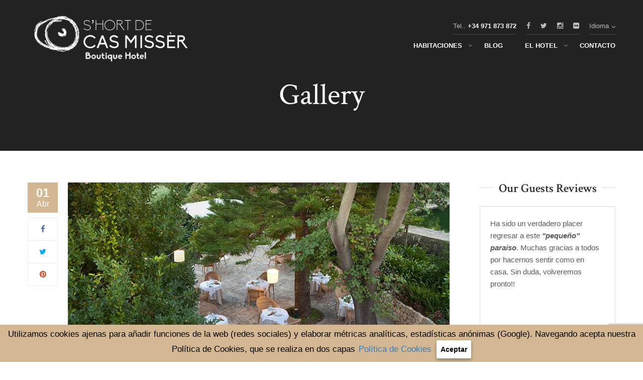

--- FILE ---
content_type: text/html; charset=UTF-8
request_url: https://hortdecasmisser.com/category/gallery/
body_size: 12364
content:
<!DOCTYPE html>
<html lang="es-ES"	>
<head>
	<meta charset="UTF-8">
	<meta name="viewport" content="width=device-width, initial-scale=1">

	<link rel="profile" href="http://gmpg.org/xfn/11">
	<link rel="pingback" href="https://hortdecasmisser.com/xmlrpc.php">
	<title>Gallery archivos - S&#039;Hort de Cas Missèr</title>
<link rel="alternate" hreflang="es" href="https://hortdecasmisser.com/category/gallery/" />
<link rel="alternate" hreflang="en" href="https://hortdecasmisser.com/en/category/gallery-en/" />
<link rel="alternate" hreflang="de" href="https://hortdecasmisser.com/de/category/gallery-de/" />

<!-- This site is optimized with the Yoast SEO plugin v11.3 - https://yoast.com/wordpress/plugins/seo/ -->
<meta name="robots" content="noindex,follow"/>
<meta property="og:locale" content="es_ES" />
<meta property="og:type" content="object" />
<meta property="og:title" content="Gallery archivos - S&#039;Hort de Cas Missèr" />
<meta property="og:url" content="https://hortdecasmisser.com/category/gallery/" />
<meta property="og:site_name" content="S&#039;Hort de Cas Missèr" />
<meta name="twitter:card" content="summary" />
<meta name="twitter:title" content="Gallery archivos - S&#039;Hort de Cas Missèr" />
<script type='application/ld+json' class='yoast-schema-graph yoast-schema-graph--main'>{"@context":"https://schema.org","@graph":[{"@type":"Organization","@id":"https://hortdecasmisser.com/#organization","name":"","url":"https://hortdecasmisser.com/","sameAs":[]},{"@type":"WebSite","@id":"https://hortdecasmisser.com/#website","url":"https://hortdecasmisser.com/","name":"S'Hort de Cas Miss\u00e8r","publisher":{"@id":"https://hortdecasmisser.com/#organization"},"potentialAction":{"@type":"SearchAction","target":"https://hortdecasmisser.com/?s={search_term_string}","query-input":"required name=search_term_string"}},{"@type":"CollectionPage","@id":"https://hortdecasmisser.com/category/gallery/#webpage","url":"https://hortdecasmisser.com/category/gallery/","inLanguage":"es","name":"Gallery archivos - S&#039;Hort de Cas Miss\u00e8r","isPartOf":{"@id":"https://hortdecasmisser.com/#website"},"breadcrumb":{"@id":"https://hortdecasmisser.com/category/gallery/#breadcrumb"}},{"@type":"BreadcrumbList","@id":"https://hortdecasmisser.com/category/gallery/#breadcrumb","itemListElement":[{"@type":"ListItem","position":1,"item":{"@type":"WebPage","@id":"https://hortdecasmisser.com/","url":"https://hortdecasmisser.com/","name":"Home"}},{"@type":"ListItem","position":2,"item":{"@type":"WebPage","@id":"https://hortdecasmisser.com/category/gallery/","url":"https://hortdecasmisser.com/category/gallery/","name":"Gallery"}}]}]}</script>
<!-- / Yoast SEO plugin. -->

<link rel='dns-prefetch' href='//www.google.com' />
<link rel='dns-prefetch' href='//fonts.googleapis.com' />
<link rel='dns-prefetch' href='//s.w.org' />
<link rel="alternate" type="application/rss+xml" title="S&#039;Hort de Cas Missèr &raquo; Feed" href="https://hortdecasmisser.com/feed/" />
<link rel="alternate" type="application/rss+xml" title="S&#039;Hort de Cas Missèr &raquo; RSS de los comentarios" href="https://hortdecasmisser.com/comments/feed/" />
<link rel="alternate" type="application/rss+xml" title="S&#039;Hort de Cas Missèr &raquo; Gallery RSS de la categoría" href="https://hortdecasmisser.com/category/gallery/feed/" />
		<script type="text/javascript">
			window._wpemojiSettings = {"baseUrl":"https:\/\/s.w.org\/images\/core\/emoji\/11\/72x72\/","ext":".png","svgUrl":"https:\/\/s.w.org\/images\/core\/emoji\/11\/svg\/","svgExt":".svg","source":{"concatemoji":"https:\/\/hortdecasmisser.com\/wp-includes\/js\/wp-emoji-release.min.js?ver=4.9.28"}};
			!function(e,a,t){var n,r,o,i=a.createElement("canvas"),p=i.getContext&&i.getContext("2d");function s(e,t){var a=String.fromCharCode;p.clearRect(0,0,i.width,i.height),p.fillText(a.apply(this,e),0,0);e=i.toDataURL();return p.clearRect(0,0,i.width,i.height),p.fillText(a.apply(this,t),0,0),e===i.toDataURL()}function c(e){var t=a.createElement("script");t.src=e,t.defer=t.type="text/javascript",a.getElementsByTagName("head")[0].appendChild(t)}for(o=Array("flag","emoji"),t.supports={everything:!0,everythingExceptFlag:!0},r=0;r<o.length;r++)t.supports[o[r]]=function(e){if(!p||!p.fillText)return!1;switch(p.textBaseline="top",p.font="600 32px Arial",e){case"flag":return s([55356,56826,55356,56819],[55356,56826,8203,55356,56819])?!1:!s([55356,57332,56128,56423,56128,56418,56128,56421,56128,56430,56128,56423,56128,56447],[55356,57332,8203,56128,56423,8203,56128,56418,8203,56128,56421,8203,56128,56430,8203,56128,56423,8203,56128,56447]);case"emoji":return!s([55358,56760,9792,65039],[55358,56760,8203,9792,65039])}return!1}(o[r]),t.supports.everything=t.supports.everything&&t.supports[o[r]],"flag"!==o[r]&&(t.supports.everythingExceptFlag=t.supports.everythingExceptFlag&&t.supports[o[r]]);t.supports.everythingExceptFlag=t.supports.everythingExceptFlag&&!t.supports.flag,t.DOMReady=!1,t.readyCallback=function(){t.DOMReady=!0},t.supports.everything||(n=function(){t.readyCallback()},a.addEventListener?(a.addEventListener("DOMContentLoaded",n,!1),e.addEventListener("load",n,!1)):(e.attachEvent("onload",n),a.attachEvent("onreadystatechange",function(){"complete"===a.readyState&&t.readyCallback()})),(n=t.source||{}).concatemoji?c(n.concatemoji):n.wpemoji&&n.twemoji&&(c(n.twemoji),c(n.wpemoji)))}(window,document,window._wpemojiSettings);
		</script>
		<style type="text/css">
img.wp-smiley,
img.emoji {
	display: inline !important;
	border: none !important;
	box-shadow: none !important;
	height: 1em !important;
	width: 1em !important;
	margin: 0 .07em !important;
	vertical-align: -0.1em !important;
	background: none !important;
	padding: 0 !important;
}
</style>
<link rel='stylesheet' id='sbi_styles-css'  href='https://hortdecasmisser.com/wp-content/plugins/instagram-feed/css/sbi-styles.min.css?ver=6.2.10' type='text/css' media='all' />
<link rel='stylesheet' id='contact-form-7-css'  href='https://hortdecasmisser.com/wp-content/plugins/contact-form-7/includes/css/styles.css?ver=5.1.6' type='text/css' media='all' />
<link rel='stylesheet' id='rs-plugin-settings-css'  href='https://hortdecasmisser.com/wp-content/plugins/revslider/public/assets/css/settings.css?ver=5.3.1.5' type='text/css' media='all' />
<style id='rs-plugin-settings-inline-css' type='text/css'>
#rs-demo-id {}
</style>
<link rel='stylesheet' id='thim-awesome-css'  href='https://hortdecasmisser.com/wp-content/plugins/thim-framework/css/font-awesome.min.css?ver=4.9.28' type='text/css' media='all' />
<link rel='stylesheet' id='tmssg_css-css'  href='https://hortdecasmisser.com/wp-content/plugins/tnk-cookies/css/track_message.css?ver=4.9.28' type='text/css' media='all' />
<link rel='stylesheet' id='tp-hb-extra-css-css'  href='https://hortdecasmisser.com/wp-content/plugins/tp-hotel-booking/includes/plugins/tp-hb-extra/inc/assets/css/site.min.css?ver=1.7' type='text/css' media='all' />
<link rel='stylesheet' id='tp-hotel-booking-css'  href='https://hortdecasmisser.com/wp-content/plugins/tp-hotel-booking/assets/css/hotel-booking.min.css?ver=4.9.28' type='text/css' media='all' />
<link rel='stylesheet' id='tp-hotel-booking-libaries-style-css'  href='https://hortdecasmisser.com/wp-content/plugins/tp-hotel-booking/assets/css/libraries.css?ver=4.9.28' type='text/css' media='all' />
<link rel='stylesheet' id='wpml-legacy-horizontal-list-0-css'  href='//hortdecasmisser.com/wp-content/plugins/sitepress-multilingual-cms/templates/language-switchers/legacy-list-horizontal/style.css?ver=1' type='text/css' media='all' />
<link rel='stylesheet' id='thim-css-style-css'  href='https://hortdecasmisser.com/wp-content/themes/sailing/assets/css/custom-style.css?ver=1.12.1' type='text/css' media='all' />
<link rel='stylesheet' id='thim-style-css'  href='https://hortdecasmisser.com/wp-content/themes/sailing/style.css?ver=1.12.1' type='text/css' media='all' />
<link rel='stylesheet' id='tf-google-webfont-roboto-css'  href='//fonts.googleapis.com/css?family=Roboto%3A100%2C100italic%2C300%2C300italic%2C400%2Citalic%2C500%2C500italic%2C700%2C700italic%2C900%2C900italic&#038;subset=greek-ext%2Cgreek%2Ccyrillic-ext%2Clatin-ext%2Clatin%2Cvietnamese%2Ccyrillic&#038;ver=4.9.28' type='text/css' media='all' />
<link rel='stylesheet' id='tf-google-webfont-crimson-text-css'  href='//fonts.googleapis.com/css?family=Crimson+Text%3A400%2Citalic%2C600%2C600italic%2C700%2C700italic&#038;subset=latin&#038;ver=4.9.28' type='text/css' media='all' />
<link rel='stylesheet' id='wp_mailjet_form_builder_widget-widget-front-styles-css'  href='https://hortdecasmisser.com/wp-content/plugins/mailjet-for-wordpress/src/widgetformbuilder/css/front-widget.css?ver=6.1.2' type='text/css' media='all' />
<link rel='stylesheet' id='fancybox-css'  href='https://hortdecasmisser.com/wp-content/plugins/easy-fancybox/fancybox/1.5.4/jquery.fancybox.min.css?ver=4.9.28' type='text/css' media='screen' />
<link rel='stylesheet' id='jquery-ui-smoothness-css'  href='https://hortdecasmisser.com/wp-content/plugins/contact-form-7/includes/js/jquery-ui/themes/smoothness/jquery-ui.min.css?ver=1.11.4' type='text/css' media='screen' />
<script type="text/javascript">
        var ajax_url ="https://hortdecasmisser.com/wp-admin/admin-ajax.php";
        </script>        <script type="text/javascript">
			var hotel_settings = {
				ajax           : 'https://hortdecasmisser.com/wp-admin/admin-ajax.php',
				settings       : {"review_rating_required":"1"},
				upload_base_url: 'https://hortdecasmisser.com/wp-content/uploads',
				meta_key       : {
					prefix: '_hb_'
				},
				nonce          : '7b49843511',
				timezone       : '1768781243'
			}
        </script>
		        <script type="text/javascript">
			var hotel_settings = {
				ajax           : 'https://hortdecasmisser.com/wp-admin/admin-ajax.php',
				settings       : {"review_rating_required":"1"},
				upload_base_url: 'https://hortdecasmisser.com/wp-content/uploads',
				meta_key       : {
					prefix: '_hb_'
				},
				nonce          : '7b49843511',
				timezone       : '1768781243'
			}
        </script>
		<script type='text/javascript' src='https://hortdecasmisser.com/wp-includes/js/jquery/jquery.js?ver=1.12.4'></script>
<script type='text/javascript' src='https://hortdecasmisser.com/wp-includes/js/jquery/jquery-migrate.min.js?ver=1.4.1'></script>
<script type='text/javascript'>
/* <![CDATA[ */
var phpValues = {"cookieTime":"12","message":"15","close":"click","scrollDistance":"250","firstPage":"0","openView":"none","closeView":"none","mssgPosition":"position_bottom","tabSelector":"_blank","policyLink":"1","mandatoryAccept":"0","mssgHeaderSelector":"0","mssgHeaderText":"Hello Visitor!","cookieVersion":"1","headerColor":"#000000","dropShadow":"0","roundedCorners":"0","textAlign":"center"};
/* ]]> */
</script>
<script type='text/javascript' src='https://hortdecasmisser.com/wp-content/plugins/tnk-cookies/js/track_message.js?ver=4.9.28'></script>
<script type='text/javascript' src='https://hortdecasmisser.com/wp-includes/js/underscore.min.js?ver=1.8.3'></script>
<script type='text/javascript'>
/* <![CDATA[ */
var _wpUtilSettings = {"ajax":{"url":"\/wp-admin\/admin-ajax.php"}};
/* ]]> */
</script>
<script type='text/javascript' src='https://hortdecasmisser.com/wp-includes/js/wp-util.min.js?ver=4.9.28'></script>
<script type='text/javascript' src='https://hortdecasmisser.com/wp-includes/js/jquery/ui/core.min.js?ver=1.11.4'></script>
<script type='text/javascript' src='https://hortdecasmisser.com/wp-includes/js/jquery/ui/widget.min.js?ver=1.11.4'></script>
<script type='text/javascript' src='https://hortdecasmisser.com/wp-includes/js/jquery/ui/mouse.min.js?ver=1.11.4'></script>
<script type='text/javascript' src='https://hortdecasmisser.com/wp-includes/js/jquery/ui/sortable.min.js?ver=1.11.4'></script>
<script type='text/javascript' src='https://hortdecasmisser.com/wp-includes/js/jquery/ui/datepicker.min.js?ver=1.11.4'></script>
<script type='text/javascript'>
jQuery(document).ready(function(jQuery){jQuery.datepicker.setDefaults({"closeText":"Cerrar","currentText":"Hoy","monthNames":["enero","febrero","marzo","abril","mayo","junio","julio","agosto","septiembre","octubre","noviembre","diciembre"],"monthNamesShort":["Ene","Feb","Mar","Abr","May","Jun","Jul","Ago","Sep","Oct","Nov","Dic"],"nextText":"Siguiente","prevText":"Anterior","dayNames":["domingo","lunes","martes","mi\u00e9rcoles","jueves","viernes","s\u00e1bado"],"dayNamesShort":["dom","lun","mar","mi\u00e9","jue","vie","s\u00e1b"],"dayNamesMin":["D","L","M","X","J","V","S"],"dateFormat":"dd\/mm\/yy","firstDay":1,"isRTL":false});});
</script>
<script type='text/javascript'>
/* <![CDATA[ */
var hotel_booking_i18n = {"invalid_email":"Your email address is invalid.","no_payment_method_selected":"Please select your payment method.","confirm_tos":"Please accept our Terms and Conditions.","no_rooms_selected":"Please select at least one the room.","empty_customer_title":"Please select your title.","empty_customer_first_name":"Please enter your first name.","empty_customer_last_name":"Please enter your last name.","empty_customer_address":"Please enter your address.","empty_customer_city":"Please enter your city name.","empty_customer_state":"Please enter your state.","empty_customer_postal_code":"Please enter your postal code.","empty_customer_country":"Please select your country.","empty_customer_phone":"Please enter your phone number.","customer_email_invalid":"Your email is invalid.","customer_email_not_match":"Your email does not match with existing email! Ok to create a new customer information.","empty_check_in_date":"Please select check in date.","empty_check_out_date":"Please select check out date.","check_in_date_must_be_greater":"Check in date must be greater than the current.","check_out_date_must_be_greater":"Check out date must be greater than the check in.","enter_coupon_code":"Please enter coupon code.","review_rating_required":"Please select a rating.","waring":{"room_select":"Please select room number.","try_again":"Please try again!"},"date_time_format":"dd\/mm\/yy","monthNames":["January","February","March","April","May","June","July","August","September","October","November","December"],"monthNamesShort":["Jan","Feb","Mar","Apr","Maj","Jun","Jul","Aug","Sep","Oct","Nov","Dec"],"dayNames":["Sunday","Monday","Tuesday","Wednesday","Thursday","Friday","Saturday"],"dayNamesShort":["Sun","Mon","Tue","Web","Thu","Fri","Sat"],"dayNamesMin":["Su","Mo","Tu","We","Th","Fr","Sa"],"date_start":"1"};
var hotel_booking_i18n = {"invalid_email":"Your email address is invalid.","no_payment_method_selected":"Please select your payment method.","confirm_tos":"Please accept our Terms and Conditions.","no_rooms_selected":"Please select at least one the room.","empty_customer_title":"Please select your title.","empty_customer_first_name":"Please enter your first name.","empty_customer_last_name":"Please enter your last name.","empty_customer_address":"Please enter your address.","empty_customer_city":"Please enter your city name.","empty_customer_state":"Please enter your state.","empty_customer_postal_code":"Please enter your postal code.","empty_customer_country":"Please select your country.","empty_customer_phone":"Please enter your phone number.","customer_email_invalid":"Your email is invalid.","customer_email_not_match":"Your email does not match with existing email! Ok to create a new customer information.","empty_check_in_date":"Please select check in date.","empty_check_out_date":"Please select check out date.","check_in_date_must_be_greater":"Check in date must be greater than the current.","check_out_date_must_be_greater":"Check out date must be greater than the check in.","enter_coupon_code":"Please enter coupon code.","review_rating_required":"Please select a rating.","waring":{"room_select":"Please select room number.","try_again":"Please try again!"},"date_time_format":"dd\/mm\/yy","monthNames":["January","February","March","April","May","June","July","August","September","October","November","December"],"monthNamesShort":["Jan","Feb","Mar","Apr","Maj","Jun","Jul","Aug","Sep","Oct","Nov","Dec"],"dayNames":["Sunday","Monday","Tuesday","Wednesday","Thursday","Friday","Saturday"],"dayNamesShort":["Sun","Mon","Tue","Web","Thu","Fri","Sat"],"dayNamesMin":["Su","Mo","Tu","We","Th","Fr","Sa"],"date_start":"1"};
/* ]]> */
</script>
<script type='text/javascript' src='https://hortdecasmisser.com/wp-content/plugins/tp-hotel-booking/assets/js/hotel-booking.min.js?ver=4.9.28'></script>
<script type='text/javascript' src='https://hortdecasmisser.com/wp-content/plugins/tp-hotel-booking/includes/libraries/owl-carousel/owl.carousel.min.js?ver=4.9.28'></script>
<script type='text/javascript' src='https://hortdecasmisser.com/wp-content/plugins/tp-hotel-booking/includes/libraries/camera/js/gallery.min.js?ver=4.9.28'></script>
<script type='text/javascript' src='https://hortdecasmisser.com/wp-content/plugins/tp-hotel-booking/assets/js/select2.min.js?ver=4.9.28'></script>
<link rel='https://api.w.org/' href='https://hortdecasmisser.com/wp-json/' />
<link rel="EditURI" type="application/rsd+xml" title="RSD" href="https://hortdecasmisser.com/xmlrpc.php?rsd" />
<link rel="wlwmanifest" type="application/wlwmanifest+xml" href="https://hortdecasmisser.com/wp-includes/wlwmanifest.xml" /> 
<meta name="generator" content="WordPress 4.9.28" />
<meta name="generator" content="WPML ver:4.2.8 stt:1,3,2;" />
<div style="color :#000000; background-color :#d2b792; display: none;" id="TrackMessageCookieNotification_Id--3455"><p>Utilizamos cookies ajenas para añadir funciones de la web (redes sociales) y elaborar métricas analíticas, estadísticas anónimas (Google). Navegando acepta nuestra Política de Cookies, que se realiza en dos capas</p><a id="TrackMessageCookieNotification__url-Id--2443" href="/politica-de-cookies/" style ="color :#317dbf;">Política de Cookies</a><span style="color :#000000; background-color :#ffffff;" id="TrackMessageCookieNotification_Id--close-5644" class="TrackMessageCookieNotification__inline--btn">Aceptar</span></div><link rel="shortcut icon" href="https://hortdecasmisser.com/wp-content/themes/sailing/images/favicon.png" type="image/x-icon" /><meta name="generator" content="Powered by Slider Revolution 5.3.1.5 - responsive, Mobile-Friendly Slider Plugin for WordPress with comfortable drag and drop interface." />
		<style type="text/css" id="wp-custom-css">
			/*
Puedes añadir tu propio CSS aquí.

Haz clic en el icono de ayuda de arriba para averiguar más.
*/

#pg-4016-0, #pg-4140-0 {
	margin-bottom: 0px;
}

.form-accept-text {
	font-size: 12px;
}

.aceptacion {
	margin: 0px;
	text-align: left;
	padding: 0px;
	
}

.aceptacion .aceptar-politicas {
	left: -12px;
}

.hb-form-table li:nth-child(4) {
    display: none !important;
}

.hb_single_room_tabs > li:nth-child(2){
    display: none !important;
}

input[type="checkbox"] {
	margin-top:25px;
	min-height: 10px;
	width: 10px;
}

#ins-gallery {
	margin-top: -40px;
	margin-bottom: -100px;
}

@media screen and (max-width: 768px) {
	.top-header {
	display: block !important;
}

}


@media screen and (max-width: 480px) {
	.top-header {
	display: block !important;
}

}

@media screen and (max-width: 360px) {
	.top-header {
	display: block !important;
}
	.rev_slider {    display:none;    visibility:hidden;
  }
}
		</style>
	
	<!--link href="https://js.miraiglobal.com/revalidate/bookingentranceLine.css" rel="stylesheet" type="text/css" />
	<link rel="stylesheet" href="/engine/style_mirai.css"-->
	<link href="/engine/engine.css" rel="stylesheet" type="text/css" />

	<!-- MIRAI ASYNC ANALYTICS BEGIN -->
	<script type="text/javascript">
	    var _gaq=_gaq||[];
	    _gaq.push(['_setAccount','UA-96394114-1']);
	    _gaq.push(['_setDomainName','none']);
	    _gaq.push(['_setAllowLinker',true]);
	    _gaq.push(['_trackPageview']);
	    (function(){
	      var ga=document.createElement('script');
	      ga.type='text/javascript';
	      ga.async=true;
	      ga.src=('https:'==document.location.protocol?'https://ssl':'http://www')+'.google-analytics.com/ga.js';
	      var s=document.getElementsByTagName('script')[0];
	      s.parentNode.insertBefore(ga,s);
	    })();
	</script>
	<!-- MIRAI ASYNC ANALYTICS END -->

</head>

<body class="archive category category-gallery category-30  wrapper-header_overlay wrapper-header_v1">
	<div id="wrapper-container" class="wrapper-container">
	<div class="content-pusher ">
		<header id="masthead" class="site-header affix-top bg-custom-sticky sticky-header header_overlay header_v1">
			<!-- 1 -->
<div class="container">
	<div class="row">
		<div class="navigation col-sm-12">
			<div class="tm-table">
				<div class="menu-mobile-effect navbar-toggle" data-effect="mobile-effect">
					<span class="icon-bar"></span>
					<span class="icon-bar"></span>
					<span class="icon-bar"></span>
				</div>
				<div class="width-logo table-cell sm-logo">
					<a href="https://hortdecasmisser.com/" title="S&#8217;Hort de Cas Missèr - Hotel Boutique 4 estrellas en Selva, Mallorca" rel="home" class="no-sticky-logo no-mobile-logo"><img src="https://hortdecasmisser.com/wp-content/uploads/2017/04/Logo-blanco-transparente_horizontal.png" alt="S&#8217;Hort de Cas Missèr" /></a><a href="https://hortdecasmisser.com/" title="S&#8217;Hort de Cas Missèr - Hotel Boutique 4 estrellas en Selva, Mallorca" rel="home" class="sticky-logo no-mobile-logo">
					<img src="https://hortdecasmisser.com/wp-content/uploads/2017/03/Copia-de-Logo-transparente_horizontal.png" alt="S&#8217;Hort de Cas Missèr" /></a><a href="https://hortdecasmisser.com/" title="S&#8217;Hort de Cas Missèr - Hotel Boutique 4 estrellas en Selva, Mallorca" rel="home" class="mobile-logo"><img src="https://hortdecasmisser.com/wp-content/uploads/2017/03/Copia-de-Logo-transparente_horizontal.png" alt="S&#8217;Hort de Cas Missèr" /></a>				</div>
				<nav class="width-navigation table-cell table-right">
						<div class="top-header">
		<aside id="text-3" class="widget widget_text">			<div class="textwidget">Tel.. <b>+34 971 873 872</b></div>
		</aside><aside id="social-2" class="widget widget_social"><div class="thim-widget-social thim-widget-social-base"><div class="thim-social version-new">
		<ul class="social_link">
		<li><a class="facebook hasTooltip"  href="https://www.facebook.com/hortdecasmisser" target="_self"><i class="fa fa-facebook"></i></a></li><li><a class="twitter hasTooltip"  href="https://twitter.com/hortdecasmisser" target="_self"><i class="fa fa-twitter"></i></a></li><li><a class="instagram hasTooltip"  href="https://www.instagram.com/hortdecasmisser/" target="_self"><i class="fa fa-instagram"></i></a></li><li><a class="flickr hasTooltip"  href="https://www.flickr.com/photos/hort_de_cas_misser/" target="_self"><i class="fa fa-flickr"></i></a></li>	</ul>
</div></div></aside><aside id="text_icl-2" class="widget widget_text_icl">		<div class="textwidget"><div class="thim-select-language">
<div class="language">
    <span>Idioma</span>
    <ul>
        <li><a href="https://hortdecasmisser.com/de/">Deutsch</a></li>
        <li><a href="https://hortdecasmisser.com/en/">English</a></li>
    </ul>
</div>
</div></div>
		</aside>	</div><!--End/div.top-->
<div class="inner-navigation">
	<ul class="nav navbar-nav menu-main-menu">
		<li  class="menu-item menu-item-type-post_type menu-item-object-page menu-item-has-children drop_to_right standard"><span class="disable_link"><span data-hover="Habitaciones">Habitaciones</span></span>
<ul class="sub-menu" >
	<li  class="menu-item menu-item-type-post_type menu-item-object-hb_room"><a href="https://hortdecasmisser.com/rooms/standard/">Standard</a></li>
	<li  class="menu-item menu-item-type-post_type menu-item-object-hb_room"><a href="https://hortdecasmisser.com/rooms/deluxe/">Deluxe</a></li>
	<li  class="menu-item menu-item-type-post_type menu-item-object-hb_room"><a href="https://hortdecasmisser.com/rooms/supreme/">Supreme</a></li>
	<li  class="menu-item menu-item-type-post_type menu-item-object-hb_room"><a href="https://hortdecasmisser.com/rooms/supremeterraza/">Supreme con Terraza</a></li>
</ul>
</li>
<li  class="menu-item menu-item-type-post_type menu-item-object-page current_page_parent drop_to_right standard"><a href="https://hortdecasmisser.com/blog/"><span data-hover="Blog">Blog</span></a></li>
<li  class="menu-item menu-item-type-custom menu-item-object-custom menu-item-has-children drop_to_right standard"><span class="disable_link"><span data-hover="El Hotel">El Hotel</span></span>
<ul class="sub-menu" >
	<li  class="menu-item menu-item-type-post_type menu-item-object-page"><a href="https://hortdecasmisser.com/galeria-de-fotos/">Galería</a></li>
	<li  class="menu-item menu-item-type-post_type menu-item-object-page"><a href="https://hortdecasmisser.com/instalaciones/">Instal. y servicios</a></li>
	<li  class="menu-item menu-item-type-post_type menu-item-object-page"><a href="https://hortdecasmisser.com/history/">Historia</a></li>
	<li  class="menu-item menu-item-type-post_type menu-item-object-page"><a href="https://hortdecasmisser.com/partners/">Partners</a></li>
	<li  class="menu-item menu-item-type-post_type menu-item-object-page"><a href="https://hortdecasmisser.com/csr/">Sostenibilidad</a></li>
</ul>
</li>
<li  class="menu-item menu-item-type-post_type menu-item-object-page drop_to_right standard"><a href="https://hortdecasmisser.com/contacto/"><span data-hover="Contacto">Contacto</span></a></li>
	</ul>

	</div>
<!--</div>-->				</nav>
			</div>
			<!--end .row-->
		</div>
	</div>
</div>
			<!--<div id="motor">
                 div id="mirai_bookentrance"></div>
                 <script type="text/javascript">

                 idioma = jQuery('html').attr('lang');
                 idioma = idioma.slice(0,2);

                 if (typeof(mirai_be_params) == "undefined" || !mirai_be_params) {
                 mirai_be_params={};
                 }
                 mirai_be_params.idhotel=100375974;
                 mirai_be_params.lang=idioma;
                 mirai_be_params.hsri="02040";
                 mirai_be_params.doctype="xhtml";
                 mirai_be_params.datepicker_months_number=3;
                 </script>
                 <script type="text/javascript" src="https://js.miraiglobal.com/be_dependencies.js"></script>
                 <script type="text/javascript">
                 mjQuery = $.noConflict(true);
                 bookingEntrance.loadBookingEntrance(true);
                 </script>
                 <div data-mirai-engine="mirai_be" data-lang="es" data-idhotel="100375974"></div>
                 <script>
                  if ( jQuery('div[data-mirai-engine="mirai_be"]').length ) {
                      jQuery('div[data-mirai-engine="mirai_be"]').attr('data-lang', jQuery('html').attr('lang'));
                  }
                </script>
                 <script type="text/javascript" src="https://js.mirai.com/mirai-loader/mirai.loader.js"></script>
			</div> -->
		</header>
		<div id="main-content">
	<section class="content-area">
		<div class="top_site_main top-site-no-image" style="color: #fff;background-attachment: fixed; background-position: 50% 50%; background-repeat: no-repeat; background-size: cover;" style="" data-parallax_images="scroll"
     data-image-src="">
            <div class="page-title-wrapper">
            <div class="banner-wrapper container article_heading">
                <h1 class="heading__secondary">Gallery</h1>            </div>
        </div>
    </div>


<div class="container site-content"><div class="row"><main id="main" class="site-main col-sm-9 alignleft" >	<div class="archive-content">
		<article id="post-4546" class="post-4546 post type-post status-publish format-gallery hentry category-gallery post_format-post-format-gallery">
	<div class="share-post">
		<div class="date-meta">01<i> Abr</i> </div>
		<ul class="social-share"><li><a target="_blank" class="facebook"  href="https://www.facebook.com/sharer.php?u=https%3A%2F%2Fhortdecasmisser.com%2Frestaurante-galeria%2F" title="Facebook"><i class="fa fa-facebook"></i></a></li><li><a target="_blank" class="twitter" href="https://twitter.com/share?url=https%3A%2F%2Fhortdecasmisser.com%2Frestaurante-galeria%2F&#038;text=Restaurante" title="Twitter"><i class="fa fa-twitter"></i></a></li><li><a target="_blank" class="pinterest" href="http://pinterest.com/pin/create/button/?url=https%3A%2F%2Fhortdecasmisser.com%2Frestaurante-galeria%2F&#038;description=&#038;media=" onclick="window.open(this.href); return false;" title="Pinterest"><i class="fa fa-pinterest"></i></a></li></ul>	</div>
	<div class="content-inner">
		<div class='post-formats-wrapper'><div class="flexslider"><ul class="slides"><li data-thumb="https://hortdecasmisser.com/wp-content/uploads/2016/04/Galería-Hort-de-Cas-Misser-7-150x150.jpg"><a href="https://hortdecasmisser.com/restaurante-galeria/" class="hover-gradient"><img src="https://hortdecasmisser.com/wp-content/uploads/2016/04/Galería-Hort-de-Cas-Misser-7.jpg" alt="gallery"></a></li><li data-thumb="https://hortdecasmisser.com/wp-content/uploads/2016/04/Galería-Hort-de-Cas-Misser-8-150x150.jpg"><a href="https://hortdecasmisser.com/restaurante-galeria/" class="hover-gradient"><img src="https://hortdecasmisser.com/wp-content/uploads/2016/04/Galería-Hort-de-Cas-Misser-8.jpg" alt="gallery"></a></li><li data-thumb="https://hortdecasmisser.com/wp-content/uploads/2016/04/Galería-Hort-de-Cas-Misser-9-150x150.jpg"><a href="https://hortdecasmisser.com/restaurante-galeria/" class="hover-gradient"><img src="https://hortdecasmisser.com/wp-content/uploads/2016/04/Galería-Hort-de-Cas-Misser-9.jpg" alt="gallery"></a></li><li data-thumb="https://hortdecasmisser.com/wp-content/uploads/2016/04/Galería-Hort-de-Cas-Misser-10-150x150.jpg"><a href="https://hortdecasmisser.com/restaurante-galeria/" class="hover-gradient"><img src="https://hortdecasmisser.com/wp-content/uploads/2016/04/Galería-Hort-de-Cas-Misser-10.jpg" alt="gallery"></a></li><li data-thumb="https://hortdecasmisser.com/wp-content/uploads/2016/04/Galería-Hort-de-Cas-Misser-11-150x150.jpg"><a href="https://hortdecasmisser.com/restaurante-galeria/" class="hover-gradient"><img src="https://hortdecasmisser.com/wp-content/uploads/2016/04/Galería-Hort-de-Cas-Misser-11.jpg" alt="gallery"></a></li><li data-thumb="https://hortdecasmisser.com/wp-content/uploads/2016/04/Galería-Hort-de-Cas-Misser-12-150x150.jpg"><a href="https://hortdecasmisser.com/restaurante-galeria/" class="hover-gradient"><img src="https://hortdecasmisser.com/wp-content/uploads/2016/04/Galería-Hort-de-Cas-Misser-12.jpg" alt="gallery"></a></li><li data-thumb="https://hortdecasmisser.com/wp-content/uploads/2016/04/Galería-Hort-de-Cas-Misser-13-150x150.jpg"><a href="https://hortdecasmisser.com/restaurante-galeria/" class="hover-gradient"><img src="https://hortdecasmisser.com/wp-content/uploads/2016/04/Galería-Hort-de-Cas-Misser-13.jpg" alt="gallery"></a></li><li data-thumb="https://hortdecasmisser.com/wp-content/uploads/2016/04/Galería-Hort-de-Cas-Misser-14-150x150.jpg"><a href="https://hortdecasmisser.com/restaurante-galeria/" class="hover-gradient"><img src="https://hortdecasmisser.com/wp-content/uploads/2016/04/Galería-Hort-de-Cas-Misser-14.jpg" alt="gallery"></a></li><li data-thumb="https://hortdecasmisser.com/wp-content/uploads/2016/04/Galería-Hort-de-Cas-Misser-15-150x150.jpg"><a href="https://hortdecasmisser.com/restaurante-galeria/" class="hover-gradient"><img src="https://hortdecasmisser.com/wp-content/uploads/2016/04/Galería-Hort-de-Cas-Misser-15.jpg" alt="gallery"></a></li><li data-thumb="https://hortdecasmisser.com/wp-content/uploads/2016/04/Galería-Hort-de-Cas-Misser-16-150x150.jpg"><a href="https://hortdecasmisser.com/restaurante-galeria/" class="hover-gradient"><img src="https://hortdecasmisser.com/wp-content/uploads/2016/04/Galería-Hort-de-Cas-Misser-16.jpg" alt="gallery"></a></li><li data-thumb="https://hortdecasmisser.com/wp-content/uploads/2016/04/Galería-Hort-de-Cas-Misser-17-150x150.jpg"><a href="https://hortdecasmisser.com/restaurante-galeria/" class="hover-gradient"><img src="https://hortdecasmisser.com/wp-content/uploads/2016/04/Galería-Hort-de-Cas-Misser-17.jpg" alt="gallery"></a></li><li data-thumb="https://hortdecasmisser.com/wp-content/uploads/2016/04/Galería-Hort-de-Cas-Misser-18-150x150.jpg"><a href="https://hortdecasmisser.com/restaurante-galeria/" class="hover-gradient"><img src="https://hortdecasmisser.com/wp-content/uploads/2016/04/Galería-Hort-de-Cas-Misser-18.jpg" alt="gallery"></a></li><li data-thumb="https://hortdecasmisser.com/wp-content/uploads/2016/04/Galería-Hort-de-Cas-Misser-19-150x150.jpg"><a href="https://hortdecasmisser.com/restaurante-galeria/" class="hover-gradient"><img src="https://hortdecasmisser.com/wp-content/uploads/2016/04/Galería-Hort-de-Cas-Misser-19.jpg" alt="gallery"></a></li><li data-thumb="https://hortdecasmisser.com/wp-content/uploads/2016/04/Galería-Hort-de-Cas-Misser-20-150x150.jpg"><a href="https://hortdecasmisser.com/restaurante-galeria/" class="hover-gradient"><img src="https://hortdecasmisser.com/wp-content/uploads/2016/04/Galería-Hort-de-Cas-Misser-20.jpg" alt="gallery"></a></li><li data-thumb="https://hortdecasmisser.com/wp-content/uploads/2016/04/Galería-Hort-de-Cas-Misser-21-150x150.jpg"><a href="https://hortdecasmisser.com/restaurante-galeria/" class="hover-gradient"><img src="https://hortdecasmisser.com/wp-content/uploads/2016/04/Galería-Hort-de-Cas-Misser-21.jpg" alt="gallery"></a></li><li data-thumb="https://hortdecasmisser.com/wp-content/uploads/2016/04/Galería-Hort-de-Cas-Misser-1-150x150.jpg"><a href="https://hortdecasmisser.com/restaurante-galeria/" class="hover-gradient"><img src="https://hortdecasmisser.com/wp-content/uploads/2016/04/Galería-Hort-de-Cas-Misser-1.jpg" alt="gallery"></a></li><li data-thumb="https://hortdecasmisser.com/wp-content/uploads/2016/04/Galería-Hort-de-Cas-Misser-2-150x150.jpg"><a href="https://hortdecasmisser.com/restaurante-galeria/" class="hover-gradient"><img src="https://hortdecasmisser.com/wp-content/uploads/2016/04/Galería-Hort-de-Cas-Misser-2.jpg" alt="gallery"></a></li><li data-thumb="https://hortdecasmisser.com/wp-content/uploads/2016/04/Galería-Hort-de-Cas-Misser-3-150x150.jpg"><a href="https://hortdecasmisser.com/restaurante-galeria/" class="hover-gradient"><img src="https://hortdecasmisser.com/wp-content/uploads/2016/04/Galería-Hort-de-Cas-Misser-3.jpg" alt="gallery"></a></li><li data-thumb="https://hortdecasmisser.com/wp-content/uploads/2016/04/Galería-Hort-de-Cas-Misser-4-150x150.jpg"><a href="https://hortdecasmisser.com/restaurante-galeria/" class="hover-gradient"><img src="https://hortdecasmisser.com/wp-content/uploads/2016/04/Galería-Hort-de-Cas-Misser-4.jpg" alt="gallery"></a></li><li data-thumb="https://hortdecasmisser.com/wp-content/uploads/2016/04/Galería-Hort-de-Cas-Misser-5-150x150.jpg"><a href="https://hortdecasmisser.com/restaurante-galeria/" class="hover-gradient"><img src="https://hortdecasmisser.com/wp-content/uploads/2016/04/Galería-Hort-de-Cas-Misser-5.jpg" alt="gallery"></a></li><li data-thumb="https://hortdecasmisser.com/wp-content/uploads/2016/04/Galería-Hort-de-Cas-Misser-6-150x150.jpg"><a href="https://hortdecasmisser.com/restaurante-galeria/" class="hover-gradient"><img src="https://hortdecasmisser.com/wp-content/uploads/2016/04/Galería-Hort-de-Cas-Misser-6.jpg" alt="gallery"></a></li></ul></div></div>		<div class="entry-content">
							<header class="entry-header">
					<h2 class="blog_title"><a href="https://hortdecasmisser.com/restaurante-galeria/" rel="bookmark">Restaurante</a></h2>							<ul class="entry-meta">
							<li>
											<span>on</span> <a href="https://hortdecasmisser.com/category/gallery/" rel="category tag">Gallery</a>										</li>
								
		</ul>
						</header>
				<!-- .entry-header -->
				<div class="entry-summary">
														</div><!-- .entry-summary -->
					</div>
	</div>
</article><!-- #post-## --><article id="post-4273" class="post-4273 post type-post status-publish format-gallery hentry category-gallery post_format-post-format-gallery">
	<div class="share-post">
		<div class="date-meta">11<i> Mar</i> </div>
		<ul class="social-share"><li><a target="_blank" class="facebook"  href="https://www.facebook.com/sharer.php?u=https%3A%2F%2Fhortdecasmisser.com%2Fhabitaciones%2F" title="Facebook"><i class="fa fa-facebook"></i></a></li><li><a target="_blank" class="twitter" href="https://twitter.com/share?url=https%3A%2F%2Fhortdecasmisser.com%2Fhabitaciones%2F&#038;text=HABITACIONES" title="Twitter"><i class="fa fa-twitter"></i></a></li><li><a target="_blank" class="pinterest" href="http://pinterest.com/pin/create/button/?url=https%3A%2F%2Fhortdecasmisser.com%2Fhabitaciones%2F&#038;description=&#038;media=" onclick="window.open(this.href); return false;" title="Pinterest"><i class="fa fa-pinterest"></i></a></li></ul>	</div>
	<div class="content-inner">
		<div class='post-formats-wrapper'><div class="flexslider"><ul class="slides"><li data-thumb="https://hortdecasmisser.com/wp-content/uploads/2016/03/Galería-Hort-de-Cas-Misser-27-150x150.jpg"><a href="https://hortdecasmisser.com/habitaciones/" class="hover-gradient"><img src="https://hortdecasmisser.com/wp-content/uploads/2016/03/Galería-Hort-de-Cas-Misser-27.jpg" alt="gallery"></a></li><li data-thumb="https://hortdecasmisser.com/wp-content/uploads/2016/03/Galería-Hort-de-Cas-Misser-28-150x150.jpg"><a href="https://hortdecasmisser.com/habitaciones/" class="hover-gradient"><img src="https://hortdecasmisser.com/wp-content/uploads/2016/03/Galería-Hort-de-Cas-Misser-28.jpg" alt="gallery"></a></li><li data-thumb="https://hortdecasmisser.com/wp-content/uploads/2016/03/Galería-Hort-de-Cas-Misser-29-150x150.jpg"><a href="https://hortdecasmisser.com/habitaciones/" class="hover-gradient"><img src="https://hortdecasmisser.com/wp-content/uploads/2016/03/Galería-Hort-de-Cas-Misser-29.jpg" alt="gallery"></a></li><li data-thumb="https://hortdecasmisser.com/wp-content/uploads/2016/03/Galería-Hort-de-Cas-Misser-30-150x150.jpg"><a href="https://hortdecasmisser.com/habitaciones/" class="hover-gradient"><img src="https://hortdecasmisser.com/wp-content/uploads/2016/03/Galería-Hort-de-Cas-Misser-30.jpg" alt="gallery"></a></li><li data-thumb="https://hortdecasmisser.com/wp-content/uploads/2016/03/Galería-Hort-de-Cas-Misser-31-150x150.jpg"><a href="https://hortdecasmisser.com/habitaciones/" class="hover-gradient"><img src="https://hortdecasmisser.com/wp-content/uploads/2016/03/Galería-Hort-de-Cas-Misser-31.jpg" alt="gallery"></a></li><li data-thumb="https://hortdecasmisser.com/wp-content/uploads/2016/03/Galería-Hort-de-Cas-Misser-32-150x150.jpg"><a href="https://hortdecasmisser.com/habitaciones/" class="hover-gradient"><img src="https://hortdecasmisser.com/wp-content/uploads/2016/03/Galería-Hort-de-Cas-Misser-32.jpg" alt="gallery"></a></li><li data-thumb="https://hortdecasmisser.com/wp-content/uploads/2016/03/Galería-Hort-de-Cas-Misser-33-150x150.jpg"><a href="https://hortdecasmisser.com/habitaciones/" class="hover-gradient"><img src="https://hortdecasmisser.com/wp-content/uploads/2016/03/Galería-Hort-de-Cas-Misser-33.jpg" alt="gallery"></a></li><li data-thumb="https://hortdecasmisser.com/wp-content/uploads/2016/03/Galería-Hort-de-Cas-Misser-34-150x150.jpg"><a href="https://hortdecasmisser.com/habitaciones/" class="hover-gradient"><img src="https://hortdecasmisser.com/wp-content/uploads/2016/03/Galería-Hort-de-Cas-Misser-34.jpg" alt="gallery"></a></li><li data-thumb="https://hortdecasmisser.com/wp-content/uploads/2016/03/Galería-Hort-de-Cas-Misser-22-150x150.jpg"><a href="https://hortdecasmisser.com/habitaciones/" class="hover-gradient"><img src="https://hortdecasmisser.com/wp-content/uploads/2016/03/Galería-Hort-de-Cas-Misser-22.jpg" alt="gallery"></a></li><li data-thumb="https://hortdecasmisser.com/wp-content/uploads/2016/03/Galería-Hort-de-Cas-Misser-23-150x150.jpg"><a href="https://hortdecasmisser.com/habitaciones/" class="hover-gradient"><img src="https://hortdecasmisser.com/wp-content/uploads/2016/03/Galería-Hort-de-Cas-Misser-23.jpg" alt="gallery"></a></li><li data-thumb="https://hortdecasmisser.com/wp-content/uploads/2016/03/Galería-Hort-de-Cas-Misser-24-150x150.jpg"><a href="https://hortdecasmisser.com/habitaciones/" class="hover-gradient"><img src="https://hortdecasmisser.com/wp-content/uploads/2016/03/Galería-Hort-de-Cas-Misser-24.jpg" alt="gallery"></a></li><li data-thumb="https://hortdecasmisser.com/wp-content/uploads/2016/03/Galería-Hort-de-Cas-Misser-25-150x150.jpg"><a href="https://hortdecasmisser.com/habitaciones/" class="hover-gradient"><img src="https://hortdecasmisser.com/wp-content/uploads/2016/03/Galería-Hort-de-Cas-Misser-25.jpg" alt="gallery"></a></li><li data-thumb="https://hortdecasmisser.com/wp-content/uploads/2016/03/Galería-Hort-de-Cas-Misser-26-150x150.jpg"><a href="https://hortdecasmisser.com/habitaciones/" class="hover-gradient"><img src="https://hortdecasmisser.com/wp-content/uploads/2016/03/Galería-Hort-de-Cas-Misser-26.jpg" alt="gallery"></a></li></ul></div></div>		<div class="entry-content">
							<header class="entry-header">
					<h2 class="blog_title"><a href="https://hortdecasmisser.com/habitaciones/" rel="bookmark">HABITACIONES</a></h2>							<ul class="entry-meta">
							<li>
											<span>on</span> <a href="https://hortdecasmisser.com/category/gallery/" rel="category tag">Gallery</a>										</li>
								
		</ul>
						</header>
				<!-- .entry-header -->
				<div class="entry-summary">
														</div><!-- .entry-summary -->
					</div>
	</div>
</article><!-- #post-## -->	</div>
	</main><div id="sidebar" class="widget-area sticky-sidebar col-sm-3" role="complementary">
	<div class="sidebar">
		<aside id="testimonials-2" class="widget widget_testimonials"><div class="thim-widget-testimonials thim-widget-testimonials-base"><div class="widget-box-title"><h3 class="widget-title"><span>Our Guests Reviews</span></h3></div><div class="sc-testimonials"><div class="item_testimonial"><div class="testimonial_content">Ha sido un verdadero placer regresar a este <em><strong>"pequeño" paraíso</strong></em>. Muchas gracias a todos por hacernos sentir como en casa. Sin duda, volveremos pronto!!</div><div class="testimonial-footer"><div class="title-regency"><h6>  Beatriz y Daniel  </h6><div class="regency">Hotel</div></div></div></div><div class="item_testimonial"><div class="testimonial_content"><strong>La amabilidad de todo el personal</strong> .El ambiente de tranquilidad.Los espacios diseñados para el descanso y disfrute como la terraza para desayunos y la piscina.</div><div class="testimonial-footer"><div class="title-regency"><h6>  Rafael  </h6><div class="regency">Booking.com</div></div></div></div><div class="item_testimonial"><div class="testimonial_content"><em>We loved the beautiful restored historic building to the amazing attention to the detail to the friendly staff. It has been a wonderful experience.</em></div><div class="testimonial-footer"><div class="title-regency"><h6>  Lilia and Sam  </h6><div class="regency">Hotel</div></div></div></div><div class="item_testimonial"><div class="testimonial_content"><strong>Beautiful, peaceful and wonderful. Perfect!! </strong>Excellent for easy access to the many fabulous walks.</div><div class="testimonial-footer"><div class="title-regency"><h6>  Sarah  </h6><div class="regency">Hotel</div></div></div></div></div></div></aside>		<aside id="recent-posts-3" class="widget widget_recent_entries">		<h3 class="widget-title"><span>Posts from Our Blog</span></h3>		<ul>
											<li>
					<a href="https://hortdecasmisser.com/semana-santa-en-mallorca-a-los-pies-de-la-tramuntana/">Semana Santa en Mallorca a los pies de la Tramuntana</a>
									</li>
											<li>
					<a href="https://hortdecasmisser.com/una-escapada-romantica-al-corazon-de-mallorca/">Una escapada romántica al Corazón de Mallorca</a>
									</li>
											<li>
					<a href="https://hortdecasmisser.com/visite-los-mercados-mallorca/">Visite los Mercados de Mallorca</a>
									</li>
											<li>
					<a href="https://hortdecasmisser.com/que-hacer-en-mallorca/">Qué hacer en Mallorca</a>
									</li>
											<li>
					<a href="https://hortdecasmisser.com/las-mejores-playas-de-mallorca/">Las Mejores Playas de Mallorca</a>
									</li>
					</ul>
		</aside>	</div>
</div>

<div class="clear"></div>
<!-- #secondary -->

</div></div>	</section>
	
<footer id="colophon" class="site-footer">
	<div class="container">
		<div class="row">
							<div class="footer">
										<aside id="siteorigin-panels-builder-2" class="col-sm-3 widget widget_siteorigin-panels-builder"><div id="pl-w5cab5ffa3ef68"  class="panel-layout" ><div id="pg-w5cab5ffa3ef68-0"  class="panel-grid panel-no-style" ><div id="pgc-w5cab5ffa3ef68-0-0"  class="panel-grid-cell" ><div id="panel-w5cab5ffa3ef68-0-0-0" class="so-panel widget widget_text panel-first-child" data-index="0" ><div class="newletter panel-widget-style panel-widget-style-for-w5cab5ffa3ef68-0-0-0" ><h3 class="widget-title">Obtenga Nuestro Boletín</h3>			<div class="textwidget"><p>[mc4wp_form id=»2780&#8243;]</p>
</div>
		</div></div><div id="panel-w5cab5ffa3ef68-0-0-1" class="so-panel widget widget_social panel-last-child" data-index="1" ><div class="thim-widget-social thim-widget-social-base"><div class="thim-social version-old">
		<ul class="social_link">
		<li><a class="face hasTooltip" ref="nofollow" href="https://www.facebook.com/hortdecasmisser" target="_blank"><i class="fa fa-facebook"></i></a></li><li><a class="twitter hasTooltip" ref="nofollow" href="https://twitter.com/hortdecasmisser" target="_blank" ><i class="fa fa-twitter"></i></a></li><li><a class="instagram hasTooltip" ref="nofollow" href="https://www.instagram.com/hortdecasmisser/" target="_blank" ><i class="fa fa-instagram"></i></a></li>	</ul>
</div></div></div></div></div></div></aside><aside id="siteorigin-panels-builder-401620016" class="col-sm-3 widget widget_siteorigin-panels-builder"><div id="pl-w5e3a15d51ce3a"  class="panel-layout" ><div id="pg-w5e3a15d51ce3a-0"  class="panel-grid panel-no-style" ><div id="pgc-w5e3a15d51ce3a-0-0"  class="panel-grid-cell" ><div id="panel-w5e3a15d51ce3a-0-0-0" class="so-panel widget widget_text panel-first-child panel-last-child" data-index="0" ><div class="newletter panel-widget-style panel-widget-style-for-w5e3a15d51ce3a-0-0-0" ><h3 class="widget-title">Recomendados por</h3>			<div class="textwidget"><img class="size-full wp-image-6315" title="RoHC Logo 2019 Rectangle" src="https://hortdecasmisser.com/wp-content/uploads/2020/02/RoHC_Logo_2019_rectangle.png" alt="RoHC Logo 2019 Rectangle" width="122" height="74" />
</div>
		</div></div></div></div></div></aside>				</div>
								</div>
	</div>
</footer><!-- #colophon -->

	<a id='back-to-top' class="scrollup show" title="Go To Top"></a>
</div><!--end main-content-->
</div></div><!-- .wrapper-container -->

<div class="covers-parallax"></div>
<script type="text/html" id="tmpl-hb-minicart-item">
    <div class="hb_mini_cart_item active" data-cart-id="{{ data.cart_id }}">

        <div class="hb_mini_cart_top">

            <h4 class="hb_title"><a href="{{{ data.permalink }}}">{{ data.name }}</a></h4>
            <span class="hb_mini_cart_remove"><i class="fa fa-times"></i></span>

        </div>

        <div class="hb_mini_cart_number">

            <label>Cantidad:</label>
            <span>{{ data.quantity }}</span>

        </div>

        <# if ( typeof data.extra_packages !== 'undefined' && Object.keys( data.extra_packages ).length > 0 ) { #>
            <div class="hb_mini_cart_price_packages">
                <label>Servicios Adicionales:</label>
                <ul>
                    <#  for ( var i = 0; i < Object.keys( data.extra_packages ).length; i++ ) { #>
                            <# var pack = data.extra_packages[i]; #>
                            <li>
                                <div class="hb_package_title">
                                    <a href="#">{{{ pack.package_title }}}</a>
                                    <span>
                                        ({{{ pack.package_quantity }}})
                                        <a href="#" class="hb_package_remove" data-cart-id="{{ pack.cart_id }}"><i class="fa fa-times"></i></a>
                                    </span>
                                </div>
                            </li>
                     <# } #>
                </ul>
            </div>
        <# } #>

        <div class="hb_mini_cart_price">

            <label>Precio:</label>
            <span>{{{ data.total }}}</span>

        </div>

    </div>
</script>
<script type="text/html" id="tmpl-hb-minicart-footer">
    <div class="hb_mini_cart_footer">

        <a href="https://hortdecasmisser.com/hotel-checkout/" class="hb_button hb_checkout">Verificar</a>
        <a href="https://hortdecasmisser.com/habitaciones/" class="hb_button hb_view_cart">Ver carrito</a>

    </div>
</script>
<script type="text/html" id="tmpl-hb-minicart-empty">
    <p class="hb_mini_cart_empty">¡Tu carrito esta vacío!</p>
</script><!-- Instagram Feed JS -->
<script type="text/javascript">
var sbiajaxurl = "https://hortdecasmisser.com/wp-admin/admin-ajax.php";
</script>
<style media="all" id="siteorigin-panels-layouts-footer">/* Layout w5cab5ffa3ef68 */ #pgc-w5cab5ffa3ef68-0-0 { width:100%;width:calc(100% - ( 0 * 30px ) ) } #pl-w5cab5ffa3ef68 .so-panel { margin-bottom:30px } #pl-w5cab5ffa3ef68 .so-panel:last-of-type { margin-bottom:0px } @media (max-width:780px){ #pg-w5cab5ffa3ef68-0.panel-no-style, #pg-w5cab5ffa3ef68-0.panel-has-style > .panel-row-style, #pg-w5cab5ffa3ef68-0 { -webkit-flex-direction:column;-ms-flex-direction:column;flex-direction:column } #pg-w5cab5ffa3ef68-0 > .panel-grid-cell , #pg-w5cab5ffa3ef68-0 > .panel-row-style > .panel-grid-cell { width:100%;margin-right:0 } #pl-w5cab5ffa3ef68 .panel-grid-cell { padding:0 } #pl-w5cab5ffa3ef68 .panel-grid .panel-grid-cell-empty { display:none } #pl-w5cab5ffa3ef68 .panel-grid .panel-grid-cell-mobile-last { margin-bottom:0px }  } /* Layout w5e3a15d51ce3a */ #pgc-w5e3a15d51ce3a-0-0 { width:100%;width:calc(100% - ( 0 * 30px ) ) } #pl-w5e3a15d51ce3a .so-panel { margin-bottom:30px } #pl-w5e3a15d51ce3a .so-panel:last-of-type { margin-bottom:0px } @media (max-width:780px){ #pg-w5e3a15d51ce3a-0.panel-no-style, #pg-w5e3a15d51ce3a-0.panel-has-style > .panel-row-style, #pg-w5e3a15d51ce3a-0 { -webkit-flex-direction:column;-ms-flex-direction:column;flex-direction:column } #pg-w5e3a15d51ce3a-0 > .panel-grid-cell , #pg-w5e3a15d51ce3a-0 > .panel-row-style > .panel-grid-cell { width:100%;margin-right:0 } #pl-w5e3a15d51ce3a .panel-grid-cell { padding:0 } #pl-w5e3a15d51ce3a .panel-grid .panel-grid-cell-empty { display:none } #pl-w5e3a15d51ce3a .panel-grid .panel-grid-cell-mobile-last { margin-bottom:0px }  } </style><link rel='stylesheet' id='siteorigin-panels-front-css'  href='https://hortdecasmisser.com/wp-content/plugins/siteorigin-panels/css/front-flex.min.css?ver=2.29.11' type='text/css' media='all' />
<script type='text/javascript'>
/* <![CDATA[ */
var wpcf7 = {"apiSettings":{"root":"https:\/\/hortdecasmisser.com\/wp-json\/contact-form-7\/v1","namespace":"contact-form-7\/v1"},"jqueryUi":"1"};
/* ]]> */
</script>
<script type='text/javascript' src='https://hortdecasmisser.com/wp-content/plugins/contact-form-7/includes/js/scripts.js?ver=5.1.6'></script>
<script type='text/javascript' src='https://hortdecasmisser.com/wp-content/plugins/revslider/public/assets/js/jquery.themepunch.tools.min.js?ver=5.3.1.5' defer='defer'></script>
<script type='text/javascript' src='https://hortdecasmisser.com/wp-content/plugins/revslider/public/assets/js/jquery.themepunch.revolution.min.js?ver=5.3.1.5' defer='defer'></script>
<script type='text/javascript' src='https://hortdecasmisser.com/wp-content/plugins/thim-framework/js/bootstrap.min.js?ver=4.9.28'></script>
<script type='text/javascript' src='https://hortdecasmisser.com/wp-content/plugins/tp-hotel-booking/includes/plugins/tp-hb-currencies/assets/js/tp-hb-currencies.min.js?ver=1.7'></script>
<script type='text/javascript'>
/* <![CDATA[ */
var TPHB_Extra_Lang = [];
/* ]]> */
</script>
<script type='text/javascript' src='https://hortdecasmisser.com/wp-content/plugins/tp-hotel-booking/includes/plugins/tp-hb-extra/inc/assets/js/site.js?ver=1.7'></script>
<script type='text/javascript' src='https://www.google.com/recaptcha/api.js?render=6LcUKr0UAAAAABGrirmzhUqlis5_cjs87QUCjtvu&#038;ver=3.0'></script>
<script type='text/javascript' src='https://hortdecasmisser.com/wp-content/themes/sailing/assets/js/main.min.js?ver=4.9.28'></script>
<script type='text/javascript' src='https://hortdecasmisser.com/wp-content/themes/sailing/assets/js/theia-sticky-sidebar.js?ver=4.9.28'></script>
<script type='text/javascript' src='https://hortdecasmisser.com/wp-content/themes/sailing/assets/js/custom-script.min.js?ver=4.9.28'></script>
<script type='text/javascript'>
/* <![CDATA[ */
var mjWidget = {"ajax_url":"https:\/\/hortdecasmisser.com\/wp-admin\/admin-ajax.php"};
/* ]]> */
</script>
<script type='text/javascript' src='https://hortdecasmisser.com/wp-content/plugins/mailjet-for-wordpress/src/widgetformbuilder/js/front-widget.js?ver=4.9.28'></script>
<script type='text/javascript' src='https://hortdecasmisser.com/wp-content/plugins/easy-fancybox/fancybox/1.5.4/jquery.fancybox.min.js?ver=4.9.28'></script>
<script type='text/javascript'>
var fb_timeout, fb_opts={'overlayShow':true,'hideOnOverlayClick':true,'showCloseButton':true,'margin':20,'enableEscapeButton':true,'autoScale':true };
if(typeof easy_fancybox_handler==='undefined'){
var easy_fancybox_handler=function(){
jQuery([".nolightbox","a.wp-block-fileesc_html__button","a.pin-it-button","a[href*='pinterest.com\/pin\/create']","a[href*='facebook.com\/share']","a[href*='twitter.com\/share']"].join(',')).addClass('nofancybox');
jQuery('a.fancybox-close').on('click',function(e){e.preventDefault();jQuery.fancybox.close()});
/* IMG */
var fb_IMG_select=jQuery('a[href*=".jpg" i]:not(.nofancybox,li.nofancybox>a),area[href*=".jpg" i]:not(.nofancybox),a[href*=".jpeg" i]:not(.nofancybox,li.nofancybox>a),area[href*=".jpeg" i]:not(.nofancybox),a[href*=".png" i]:not(.nofancybox,li.nofancybox>a),area[href*=".png" i]:not(.nofancybox),a[href*=".webp" i]:not(.nofancybox,li.nofancybox>a),area[href*=".webp" i]:not(.nofancybox)');
fb_IMG_select.addClass('fancybox image');
var fb_IMG_sections=jQuery('.gallery,.wp-block-gallery,.tiled-gallery,.wp-block-jetpack-tiled-gallery');
fb_IMG_sections.each(function(){jQuery(this).find(fb_IMG_select).attr('rel','gallery-'+fb_IMG_sections.index(this));});
jQuery('a.fancybox,area.fancybox,.fancybox>a').each(function(){jQuery(this).fancybox(jQuery.extend(true,{},fb_opts,{'opacity':false,'hideOnContentClick':false,'titleShow':false,'titlePosition':'over','titleFromAlt':false,'showNavArrows':true,'enableKeyboardNav':true,'cyclic':false}))});
};};
var easy_fancybox_auto=function(){setTimeout(function(){jQuery('a#fancybox-auto,#fancybox-auto>a').first().trigger('click')},1000);};
jQuery(easy_fancybox_handler);jQuery(document).on('post-load',easy_fancybox_handler);
jQuery(easy_fancybox_auto);
</script>
<script type='text/javascript' src='https://hortdecasmisser.com/wp-includes/js/jquery/ui/button.min.js?ver=1.11.4'></script>
<script type='text/javascript' src='https://hortdecasmisser.com/wp-includes/js/jquery/ui/spinner.min.js?ver=1.11.4'></script>
<script type='text/javascript' src='https://hortdecasmisser.com/wp-includes/js/wp-embed.min.js?ver=4.9.28'></script>
<script type='text/javascript' src='https://hortdecasmisser.com/wp-content/themes/sailing/js/jquery.flexslider-min.js?ver=4.9.28'></script>
<script type="text/javascript">
( function( grecaptcha, sitekey, actions ) {

	var wpcf7recaptcha = {

		execute: function( action ) {
			grecaptcha.execute(
				sitekey,
				{ action: action }
			).then( function( token ) {
				var forms = document.getElementsByTagName( 'form' );

				for ( var i = 0; i < forms.length; i++ ) {
					var fields = forms[ i ].getElementsByTagName( 'input' );

					for ( var j = 0; j < fields.length; j++ ) {
						var field = fields[ j ];

						if ( 'g-recaptcha-response' === field.getAttribute( 'name' ) ) {
							field.setAttribute( 'value', token );
							break;
						}
					}
				}
			} );
		},

		executeOnHomepage: function() {
			wpcf7recaptcha.execute( actions[ 'homepage' ] );
		},

		executeOnContactform: function() {
			wpcf7recaptcha.execute( actions[ 'contactform' ] );
		},

	};

	grecaptcha.ready(
		wpcf7recaptcha.executeOnHomepage
	);

	document.addEventListener( 'change',
		wpcf7recaptcha.executeOnContactform, false
	);

	document.addEventListener( 'wpcf7submit',
		wpcf7recaptcha.executeOnHomepage, false
	);

} )(
	grecaptcha,
	'6LcUKr0UAAAAABGrirmzhUqlis5_cjs87QUCjtvu',
	{"homepage":"homepage","contactform":"contactform"}
);
</script>

<script type="text/javascript"
src=" https://js.mirai.com/mashups/release/last_release/mashu
p_iframe_vlast_release.js "></script>
<script type="text/javascript">
	console.log(idioma)
	Mirai.mashup.main.init({
		type: "offers",
		params_mashup : {
			language: idioma,
			hotelId: 100375974,
			cssStyle: "https://hortdecasmisser.com/engine/engine.css"
		}
	});
</script>
</body>
</html>



--- FILE ---
content_type: text/html; charset=utf-8
request_url: https://www.google.com/recaptcha/api2/anchor?ar=1&k=6LcUKr0UAAAAABGrirmzhUqlis5_cjs87QUCjtvu&co=aHR0cHM6Ly9ob3J0ZGVjYXNtaXNzZXIuY29tOjQ0Mw..&hl=en&v=PoyoqOPhxBO7pBk68S4YbpHZ&size=invisible&anchor-ms=20000&execute-ms=30000&cb=xl45vi5lyadn
body_size: 48520
content:
<!DOCTYPE HTML><html dir="ltr" lang="en"><head><meta http-equiv="Content-Type" content="text/html; charset=UTF-8">
<meta http-equiv="X-UA-Compatible" content="IE=edge">
<title>reCAPTCHA</title>
<style type="text/css">
/* cyrillic-ext */
@font-face {
  font-family: 'Roboto';
  font-style: normal;
  font-weight: 400;
  font-stretch: 100%;
  src: url(//fonts.gstatic.com/s/roboto/v48/KFO7CnqEu92Fr1ME7kSn66aGLdTylUAMa3GUBHMdazTgWw.woff2) format('woff2');
  unicode-range: U+0460-052F, U+1C80-1C8A, U+20B4, U+2DE0-2DFF, U+A640-A69F, U+FE2E-FE2F;
}
/* cyrillic */
@font-face {
  font-family: 'Roboto';
  font-style: normal;
  font-weight: 400;
  font-stretch: 100%;
  src: url(//fonts.gstatic.com/s/roboto/v48/KFO7CnqEu92Fr1ME7kSn66aGLdTylUAMa3iUBHMdazTgWw.woff2) format('woff2');
  unicode-range: U+0301, U+0400-045F, U+0490-0491, U+04B0-04B1, U+2116;
}
/* greek-ext */
@font-face {
  font-family: 'Roboto';
  font-style: normal;
  font-weight: 400;
  font-stretch: 100%;
  src: url(//fonts.gstatic.com/s/roboto/v48/KFO7CnqEu92Fr1ME7kSn66aGLdTylUAMa3CUBHMdazTgWw.woff2) format('woff2');
  unicode-range: U+1F00-1FFF;
}
/* greek */
@font-face {
  font-family: 'Roboto';
  font-style: normal;
  font-weight: 400;
  font-stretch: 100%;
  src: url(//fonts.gstatic.com/s/roboto/v48/KFO7CnqEu92Fr1ME7kSn66aGLdTylUAMa3-UBHMdazTgWw.woff2) format('woff2');
  unicode-range: U+0370-0377, U+037A-037F, U+0384-038A, U+038C, U+038E-03A1, U+03A3-03FF;
}
/* math */
@font-face {
  font-family: 'Roboto';
  font-style: normal;
  font-weight: 400;
  font-stretch: 100%;
  src: url(//fonts.gstatic.com/s/roboto/v48/KFO7CnqEu92Fr1ME7kSn66aGLdTylUAMawCUBHMdazTgWw.woff2) format('woff2');
  unicode-range: U+0302-0303, U+0305, U+0307-0308, U+0310, U+0312, U+0315, U+031A, U+0326-0327, U+032C, U+032F-0330, U+0332-0333, U+0338, U+033A, U+0346, U+034D, U+0391-03A1, U+03A3-03A9, U+03B1-03C9, U+03D1, U+03D5-03D6, U+03F0-03F1, U+03F4-03F5, U+2016-2017, U+2034-2038, U+203C, U+2040, U+2043, U+2047, U+2050, U+2057, U+205F, U+2070-2071, U+2074-208E, U+2090-209C, U+20D0-20DC, U+20E1, U+20E5-20EF, U+2100-2112, U+2114-2115, U+2117-2121, U+2123-214F, U+2190, U+2192, U+2194-21AE, U+21B0-21E5, U+21F1-21F2, U+21F4-2211, U+2213-2214, U+2216-22FF, U+2308-230B, U+2310, U+2319, U+231C-2321, U+2336-237A, U+237C, U+2395, U+239B-23B7, U+23D0, U+23DC-23E1, U+2474-2475, U+25AF, U+25B3, U+25B7, U+25BD, U+25C1, U+25CA, U+25CC, U+25FB, U+266D-266F, U+27C0-27FF, U+2900-2AFF, U+2B0E-2B11, U+2B30-2B4C, U+2BFE, U+3030, U+FF5B, U+FF5D, U+1D400-1D7FF, U+1EE00-1EEFF;
}
/* symbols */
@font-face {
  font-family: 'Roboto';
  font-style: normal;
  font-weight: 400;
  font-stretch: 100%;
  src: url(//fonts.gstatic.com/s/roboto/v48/KFO7CnqEu92Fr1ME7kSn66aGLdTylUAMaxKUBHMdazTgWw.woff2) format('woff2');
  unicode-range: U+0001-000C, U+000E-001F, U+007F-009F, U+20DD-20E0, U+20E2-20E4, U+2150-218F, U+2190, U+2192, U+2194-2199, U+21AF, U+21E6-21F0, U+21F3, U+2218-2219, U+2299, U+22C4-22C6, U+2300-243F, U+2440-244A, U+2460-24FF, U+25A0-27BF, U+2800-28FF, U+2921-2922, U+2981, U+29BF, U+29EB, U+2B00-2BFF, U+4DC0-4DFF, U+FFF9-FFFB, U+10140-1018E, U+10190-1019C, U+101A0, U+101D0-101FD, U+102E0-102FB, U+10E60-10E7E, U+1D2C0-1D2D3, U+1D2E0-1D37F, U+1F000-1F0FF, U+1F100-1F1AD, U+1F1E6-1F1FF, U+1F30D-1F30F, U+1F315, U+1F31C, U+1F31E, U+1F320-1F32C, U+1F336, U+1F378, U+1F37D, U+1F382, U+1F393-1F39F, U+1F3A7-1F3A8, U+1F3AC-1F3AF, U+1F3C2, U+1F3C4-1F3C6, U+1F3CA-1F3CE, U+1F3D4-1F3E0, U+1F3ED, U+1F3F1-1F3F3, U+1F3F5-1F3F7, U+1F408, U+1F415, U+1F41F, U+1F426, U+1F43F, U+1F441-1F442, U+1F444, U+1F446-1F449, U+1F44C-1F44E, U+1F453, U+1F46A, U+1F47D, U+1F4A3, U+1F4B0, U+1F4B3, U+1F4B9, U+1F4BB, U+1F4BF, U+1F4C8-1F4CB, U+1F4D6, U+1F4DA, U+1F4DF, U+1F4E3-1F4E6, U+1F4EA-1F4ED, U+1F4F7, U+1F4F9-1F4FB, U+1F4FD-1F4FE, U+1F503, U+1F507-1F50B, U+1F50D, U+1F512-1F513, U+1F53E-1F54A, U+1F54F-1F5FA, U+1F610, U+1F650-1F67F, U+1F687, U+1F68D, U+1F691, U+1F694, U+1F698, U+1F6AD, U+1F6B2, U+1F6B9-1F6BA, U+1F6BC, U+1F6C6-1F6CF, U+1F6D3-1F6D7, U+1F6E0-1F6EA, U+1F6F0-1F6F3, U+1F6F7-1F6FC, U+1F700-1F7FF, U+1F800-1F80B, U+1F810-1F847, U+1F850-1F859, U+1F860-1F887, U+1F890-1F8AD, U+1F8B0-1F8BB, U+1F8C0-1F8C1, U+1F900-1F90B, U+1F93B, U+1F946, U+1F984, U+1F996, U+1F9E9, U+1FA00-1FA6F, U+1FA70-1FA7C, U+1FA80-1FA89, U+1FA8F-1FAC6, U+1FACE-1FADC, U+1FADF-1FAE9, U+1FAF0-1FAF8, U+1FB00-1FBFF;
}
/* vietnamese */
@font-face {
  font-family: 'Roboto';
  font-style: normal;
  font-weight: 400;
  font-stretch: 100%;
  src: url(//fonts.gstatic.com/s/roboto/v48/KFO7CnqEu92Fr1ME7kSn66aGLdTylUAMa3OUBHMdazTgWw.woff2) format('woff2');
  unicode-range: U+0102-0103, U+0110-0111, U+0128-0129, U+0168-0169, U+01A0-01A1, U+01AF-01B0, U+0300-0301, U+0303-0304, U+0308-0309, U+0323, U+0329, U+1EA0-1EF9, U+20AB;
}
/* latin-ext */
@font-face {
  font-family: 'Roboto';
  font-style: normal;
  font-weight: 400;
  font-stretch: 100%;
  src: url(//fonts.gstatic.com/s/roboto/v48/KFO7CnqEu92Fr1ME7kSn66aGLdTylUAMa3KUBHMdazTgWw.woff2) format('woff2');
  unicode-range: U+0100-02BA, U+02BD-02C5, U+02C7-02CC, U+02CE-02D7, U+02DD-02FF, U+0304, U+0308, U+0329, U+1D00-1DBF, U+1E00-1E9F, U+1EF2-1EFF, U+2020, U+20A0-20AB, U+20AD-20C0, U+2113, U+2C60-2C7F, U+A720-A7FF;
}
/* latin */
@font-face {
  font-family: 'Roboto';
  font-style: normal;
  font-weight: 400;
  font-stretch: 100%;
  src: url(//fonts.gstatic.com/s/roboto/v48/KFO7CnqEu92Fr1ME7kSn66aGLdTylUAMa3yUBHMdazQ.woff2) format('woff2');
  unicode-range: U+0000-00FF, U+0131, U+0152-0153, U+02BB-02BC, U+02C6, U+02DA, U+02DC, U+0304, U+0308, U+0329, U+2000-206F, U+20AC, U+2122, U+2191, U+2193, U+2212, U+2215, U+FEFF, U+FFFD;
}
/* cyrillic-ext */
@font-face {
  font-family: 'Roboto';
  font-style: normal;
  font-weight: 500;
  font-stretch: 100%;
  src: url(//fonts.gstatic.com/s/roboto/v48/KFO7CnqEu92Fr1ME7kSn66aGLdTylUAMa3GUBHMdazTgWw.woff2) format('woff2');
  unicode-range: U+0460-052F, U+1C80-1C8A, U+20B4, U+2DE0-2DFF, U+A640-A69F, U+FE2E-FE2F;
}
/* cyrillic */
@font-face {
  font-family: 'Roboto';
  font-style: normal;
  font-weight: 500;
  font-stretch: 100%;
  src: url(//fonts.gstatic.com/s/roboto/v48/KFO7CnqEu92Fr1ME7kSn66aGLdTylUAMa3iUBHMdazTgWw.woff2) format('woff2');
  unicode-range: U+0301, U+0400-045F, U+0490-0491, U+04B0-04B1, U+2116;
}
/* greek-ext */
@font-face {
  font-family: 'Roboto';
  font-style: normal;
  font-weight: 500;
  font-stretch: 100%;
  src: url(//fonts.gstatic.com/s/roboto/v48/KFO7CnqEu92Fr1ME7kSn66aGLdTylUAMa3CUBHMdazTgWw.woff2) format('woff2');
  unicode-range: U+1F00-1FFF;
}
/* greek */
@font-face {
  font-family: 'Roboto';
  font-style: normal;
  font-weight: 500;
  font-stretch: 100%;
  src: url(//fonts.gstatic.com/s/roboto/v48/KFO7CnqEu92Fr1ME7kSn66aGLdTylUAMa3-UBHMdazTgWw.woff2) format('woff2');
  unicode-range: U+0370-0377, U+037A-037F, U+0384-038A, U+038C, U+038E-03A1, U+03A3-03FF;
}
/* math */
@font-face {
  font-family: 'Roboto';
  font-style: normal;
  font-weight: 500;
  font-stretch: 100%;
  src: url(//fonts.gstatic.com/s/roboto/v48/KFO7CnqEu92Fr1ME7kSn66aGLdTylUAMawCUBHMdazTgWw.woff2) format('woff2');
  unicode-range: U+0302-0303, U+0305, U+0307-0308, U+0310, U+0312, U+0315, U+031A, U+0326-0327, U+032C, U+032F-0330, U+0332-0333, U+0338, U+033A, U+0346, U+034D, U+0391-03A1, U+03A3-03A9, U+03B1-03C9, U+03D1, U+03D5-03D6, U+03F0-03F1, U+03F4-03F5, U+2016-2017, U+2034-2038, U+203C, U+2040, U+2043, U+2047, U+2050, U+2057, U+205F, U+2070-2071, U+2074-208E, U+2090-209C, U+20D0-20DC, U+20E1, U+20E5-20EF, U+2100-2112, U+2114-2115, U+2117-2121, U+2123-214F, U+2190, U+2192, U+2194-21AE, U+21B0-21E5, U+21F1-21F2, U+21F4-2211, U+2213-2214, U+2216-22FF, U+2308-230B, U+2310, U+2319, U+231C-2321, U+2336-237A, U+237C, U+2395, U+239B-23B7, U+23D0, U+23DC-23E1, U+2474-2475, U+25AF, U+25B3, U+25B7, U+25BD, U+25C1, U+25CA, U+25CC, U+25FB, U+266D-266F, U+27C0-27FF, U+2900-2AFF, U+2B0E-2B11, U+2B30-2B4C, U+2BFE, U+3030, U+FF5B, U+FF5D, U+1D400-1D7FF, U+1EE00-1EEFF;
}
/* symbols */
@font-face {
  font-family: 'Roboto';
  font-style: normal;
  font-weight: 500;
  font-stretch: 100%;
  src: url(//fonts.gstatic.com/s/roboto/v48/KFO7CnqEu92Fr1ME7kSn66aGLdTylUAMaxKUBHMdazTgWw.woff2) format('woff2');
  unicode-range: U+0001-000C, U+000E-001F, U+007F-009F, U+20DD-20E0, U+20E2-20E4, U+2150-218F, U+2190, U+2192, U+2194-2199, U+21AF, U+21E6-21F0, U+21F3, U+2218-2219, U+2299, U+22C4-22C6, U+2300-243F, U+2440-244A, U+2460-24FF, U+25A0-27BF, U+2800-28FF, U+2921-2922, U+2981, U+29BF, U+29EB, U+2B00-2BFF, U+4DC0-4DFF, U+FFF9-FFFB, U+10140-1018E, U+10190-1019C, U+101A0, U+101D0-101FD, U+102E0-102FB, U+10E60-10E7E, U+1D2C0-1D2D3, U+1D2E0-1D37F, U+1F000-1F0FF, U+1F100-1F1AD, U+1F1E6-1F1FF, U+1F30D-1F30F, U+1F315, U+1F31C, U+1F31E, U+1F320-1F32C, U+1F336, U+1F378, U+1F37D, U+1F382, U+1F393-1F39F, U+1F3A7-1F3A8, U+1F3AC-1F3AF, U+1F3C2, U+1F3C4-1F3C6, U+1F3CA-1F3CE, U+1F3D4-1F3E0, U+1F3ED, U+1F3F1-1F3F3, U+1F3F5-1F3F7, U+1F408, U+1F415, U+1F41F, U+1F426, U+1F43F, U+1F441-1F442, U+1F444, U+1F446-1F449, U+1F44C-1F44E, U+1F453, U+1F46A, U+1F47D, U+1F4A3, U+1F4B0, U+1F4B3, U+1F4B9, U+1F4BB, U+1F4BF, U+1F4C8-1F4CB, U+1F4D6, U+1F4DA, U+1F4DF, U+1F4E3-1F4E6, U+1F4EA-1F4ED, U+1F4F7, U+1F4F9-1F4FB, U+1F4FD-1F4FE, U+1F503, U+1F507-1F50B, U+1F50D, U+1F512-1F513, U+1F53E-1F54A, U+1F54F-1F5FA, U+1F610, U+1F650-1F67F, U+1F687, U+1F68D, U+1F691, U+1F694, U+1F698, U+1F6AD, U+1F6B2, U+1F6B9-1F6BA, U+1F6BC, U+1F6C6-1F6CF, U+1F6D3-1F6D7, U+1F6E0-1F6EA, U+1F6F0-1F6F3, U+1F6F7-1F6FC, U+1F700-1F7FF, U+1F800-1F80B, U+1F810-1F847, U+1F850-1F859, U+1F860-1F887, U+1F890-1F8AD, U+1F8B0-1F8BB, U+1F8C0-1F8C1, U+1F900-1F90B, U+1F93B, U+1F946, U+1F984, U+1F996, U+1F9E9, U+1FA00-1FA6F, U+1FA70-1FA7C, U+1FA80-1FA89, U+1FA8F-1FAC6, U+1FACE-1FADC, U+1FADF-1FAE9, U+1FAF0-1FAF8, U+1FB00-1FBFF;
}
/* vietnamese */
@font-face {
  font-family: 'Roboto';
  font-style: normal;
  font-weight: 500;
  font-stretch: 100%;
  src: url(//fonts.gstatic.com/s/roboto/v48/KFO7CnqEu92Fr1ME7kSn66aGLdTylUAMa3OUBHMdazTgWw.woff2) format('woff2');
  unicode-range: U+0102-0103, U+0110-0111, U+0128-0129, U+0168-0169, U+01A0-01A1, U+01AF-01B0, U+0300-0301, U+0303-0304, U+0308-0309, U+0323, U+0329, U+1EA0-1EF9, U+20AB;
}
/* latin-ext */
@font-face {
  font-family: 'Roboto';
  font-style: normal;
  font-weight: 500;
  font-stretch: 100%;
  src: url(//fonts.gstatic.com/s/roboto/v48/KFO7CnqEu92Fr1ME7kSn66aGLdTylUAMa3KUBHMdazTgWw.woff2) format('woff2');
  unicode-range: U+0100-02BA, U+02BD-02C5, U+02C7-02CC, U+02CE-02D7, U+02DD-02FF, U+0304, U+0308, U+0329, U+1D00-1DBF, U+1E00-1E9F, U+1EF2-1EFF, U+2020, U+20A0-20AB, U+20AD-20C0, U+2113, U+2C60-2C7F, U+A720-A7FF;
}
/* latin */
@font-face {
  font-family: 'Roboto';
  font-style: normal;
  font-weight: 500;
  font-stretch: 100%;
  src: url(//fonts.gstatic.com/s/roboto/v48/KFO7CnqEu92Fr1ME7kSn66aGLdTylUAMa3yUBHMdazQ.woff2) format('woff2');
  unicode-range: U+0000-00FF, U+0131, U+0152-0153, U+02BB-02BC, U+02C6, U+02DA, U+02DC, U+0304, U+0308, U+0329, U+2000-206F, U+20AC, U+2122, U+2191, U+2193, U+2212, U+2215, U+FEFF, U+FFFD;
}
/* cyrillic-ext */
@font-face {
  font-family: 'Roboto';
  font-style: normal;
  font-weight: 900;
  font-stretch: 100%;
  src: url(//fonts.gstatic.com/s/roboto/v48/KFO7CnqEu92Fr1ME7kSn66aGLdTylUAMa3GUBHMdazTgWw.woff2) format('woff2');
  unicode-range: U+0460-052F, U+1C80-1C8A, U+20B4, U+2DE0-2DFF, U+A640-A69F, U+FE2E-FE2F;
}
/* cyrillic */
@font-face {
  font-family: 'Roboto';
  font-style: normal;
  font-weight: 900;
  font-stretch: 100%;
  src: url(//fonts.gstatic.com/s/roboto/v48/KFO7CnqEu92Fr1ME7kSn66aGLdTylUAMa3iUBHMdazTgWw.woff2) format('woff2');
  unicode-range: U+0301, U+0400-045F, U+0490-0491, U+04B0-04B1, U+2116;
}
/* greek-ext */
@font-face {
  font-family: 'Roboto';
  font-style: normal;
  font-weight: 900;
  font-stretch: 100%;
  src: url(//fonts.gstatic.com/s/roboto/v48/KFO7CnqEu92Fr1ME7kSn66aGLdTylUAMa3CUBHMdazTgWw.woff2) format('woff2');
  unicode-range: U+1F00-1FFF;
}
/* greek */
@font-face {
  font-family: 'Roboto';
  font-style: normal;
  font-weight: 900;
  font-stretch: 100%;
  src: url(//fonts.gstatic.com/s/roboto/v48/KFO7CnqEu92Fr1ME7kSn66aGLdTylUAMa3-UBHMdazTgWw.woff2) format('woff2');
  unicode-range: U+0370-0377, U+037A-037F, U+0384-038A, U+038C, U+038E-03A1, U+03A3-03FF;
}
/* math */
@font-face {
  font-family: 'Roboto';
  font-style: normal;
  font-weight: 900;
  font-stretch: 100%;
  src: url(//fonts.gstatic.com/s/roboto/v48/KFO7CnqEu92Fr1ME7kSn66aGLdTylUAMawCUBHMdazTgWw.woff2) format('woff2');
  unicode-range: U+0302-0303, U+0305, U+0307-0308, U+0310, U+0312, U+0315, U+031A, U+0326-0327, U+032C, U+032F-0330, U+0332-0333, U+0338, U+033A, U+0346, U+034D, U+0391-03A1, U+03A3-03A9, U+03B1-03C9, U+03D1, U+03D5-03D6, U+03F0-03F1, U+03F4-03F5, U+2016-2017, U+2034-2038, U+203C, U+2040, U+2043, U+2047, U+2050, U+2057, U+205F, U+2070-2071, U+2074-208E, U+2090-209C, U+20D0-20DC, U+20E1, U+20E5-20EF, U+2100-2112, U+2114-2115, U+2117-2121, U+2123-214F, U+2190, U+2192, U+2194-21AE, U+21B0-21E5, U+21F1-21F2, U+21F4-2211, U+2213-2214, U+2216-22FF, U+2308-230B, U+2310, U+2319, U+231C-2321, U+2336-237A, U+237C, U+2395, U+239B-23B7, U+23D0, U+23DC-23E1, U+2474-2475, U+25AF, U+25B3, U+25B7, U+25BD, U+25C1, U+25CA, U+25CC, U+25FB, U+266D-266F, U+27C0-27FF, U+2900-2AFF, U+2B0E-2B11, U+2B30-2B4C, U+2BFE, U+3030, U+FF5B, U+FF5D, U+1D400-1D7FF, U+1EE00-1EEFF;
}
/* symbols */
@font-face {
  font-family: 'Roboto';
  font-style: normal;
  font-weight: 900;
  font-stretch: 100%;
  src: url(//fonts.gstatic.com/s/roboto/v48/KFO7CnqEu92Fr1ME7kSn66aGLdTylUAMaxKUBHMdazTgWw.woff2) format('woff2');
  unicode-range: U+0001-000C, U+000E-001F, U+007F-009F, U+20DD-20E0, U+20E2-20E4, U+2150-218F, U+2190, U+2192, U+2194-2199, U+21AF, U+21E6-21F0, U+21F3, U+2218-2219, U+2299, U+22C4-22C6, U+2300-243F, U+2440-244A, U+2460-24FF, U+25A0-27BF, U+2800-28FF, U+2921-2922, U+2981, U+29BF, U+29EB, U+2B00-2BFF, U+4DC0-4DFF, U+FFF9-FFFB, U+10140-1018E, U+10190-1019C, U+101A0, U+101D0-101FD, U+102E0-102FB, U+10E60-10E7E, U+1D2C0-1D2D3, U+1D2E0-1D37F, U+1F000-1F0FF, U+1F100-1F1AD, U+1F1E6-1F1FF, U+1F30D-1F30F, U+1F315, U+1F31C, U+1F31E, U+1F320-1F32C, U+1F336, U+1F378, U+1F37D, U+1F382, U+1F393-1F39F, U+1F3A7-1F3A8, U+1F3AC-1F3AF, U+1F3C2, U+1F3C4-1F3C6, U+1F3CA-1F3CE, U+1F3D4-1F3E0, U+1F3ED, U+1F3F1-1F3F3, U+1F3F5-1F3F7, U+1F408, U+1F415, U+1F41F, U+1F426, U+1F43F, U+1F441-1F442, U+1F444, U+1F446-1F449, U+1F44C-1F44E, U+1F453, U+1F46A, U+1F47D, U+1F4A3, U+1F4B0, U+1F4B3, U+1F4B9, U+1F4BB, U+1F4BF, U+1F4C8-1F4CB, U+1F4D6, U+1F4DA, U+1F4DF, U+1F4E3-1F4E6, U+1F4EA-1F4ED, U+1F4F7, U+1F4F9-1F4FB, U+1F4FD-1F4FE, U+1F503, U+1F507-1F50B, U+1F50D, U+1F512-1F513, U+1F53E-1F54A, U+1F54F-1F5FA, U+1F610, U+1F650-1F67F, U+1F687, U+1F68D, U+1F691, U+1F694, U+1F698, U+1F6AD, U+1F6B2, U+1F6B9-1F6BA, U+1F6BC, U+1F6C6-1F6CF, U+1F6D3-1F6D7, U+1F6E0-1F6EA, U+1F6F0-1F6F3, U+1F6F7-1F6FC, U+1F700-1F7FF, U+1F800-1F80B, U+1F810-1F847, U+1F850-1F859, U+1F860-1F887, U+1F890-1F8AD, U+1F8B0-1F8BB, U+1F8C0-1F8C1, U+1F900-1F90B, U+1F93B, U+1F946, U+1F984, U+1F996, U+1F9E9, U+1FA00-1FA6F, U+1FA70-1FA7C, U+1FA80-1FA89, U+1FA8F-1FAC6, U+1FACE-1FADC, U+1FADF-1FAE9, U+1FAF0-1FAF8, U+1FB00-1FBFF;
}
/* vietnamese */
@font-face {
  font-family: 'Roboto';
  font-style: normal;
  font-weight: 900;
  font-stretch: 100%;
  src: url(//fonts.gstatic.com/s/roboto/v48/KFO7CnqEu92Fr1ME7kSn66aGLdTylUAMa3OUBHMdazTgWw.woff2) format('woff2');
  unicode-range: U+0102-0103, U+0110-0111, U+0128-0129, U+0168-0169, U+01A0-01A1, U+01AF-01B0, U+0300-0301, U+0303-0304, U+0308-0309, U+0323, U+0329, U+1EA0-1EF9, U+20AB;
}
/* latin-ext */
@font-face {
  font-family: 'Roboto';
  font-style: normal;
  font-weight: 900;
  font-stretch: 100%;
  src: url(//fonts.gstatic.com/s/roboto/v48/KFO7CnqEu92Fr1ME7kSn66aGLdTylUAMa3KUBHMdazTgWw.woff2) format('woff2');
  unicode-range: U+0100-02BA, U+02BD-02C5, U+02C7-02CC, U+02CE-02D7, U+02DD-02FF, U+0304, U+0308, U+0329, U+1D00-1DBF, U+1E00-1E9F, U+1EF2-1EFF, U+2020, U+20A0-20AB, U+20AD-20C0, U+2113, U+2C60-2C7F, U+A720-A7FF;
}
/* latin */
@font-face {
  font-family: 'Roboto';
  font-style: normal;
  font-weight: 900;
  font-stretch: 100%;
  src: url(//fonts.gstatic.com/s/roboto/v48/KFO7CnqEu92Fr1ME7kSn66aGLdTylUAMa3yUBHMdazQ.woff2) format('woff2');
  unicode-range: U+0000-00FF, U+0131, U+0152-0153, U+02BB-02BC, U+02C6, U+02DA, U+02DC, U+0304, U+0308, U+0329, U+2000-206F, U+20AC, U+2122, U+2191, U+2193, U+2212, U+2215, U+FEFF, U+FFFD;
}

</style>
<link rel="stylesheet" type="text/css" href="https://www.gstatic.com/recaptcha/releases/PoyoqOPhxBO7pBk68S4YbpHZ/styles__ltr.css">
<script nonce="hxpx49n-hvmcnkjMWJvA-w" type="text/javascript">window['__recaptcha_api'] = 'https://www.google.com/recaptcha/api2/';</script>
<script type="text/javascript" src="https://www.gstatic.com/recaptcha/releases/PoyoqOPhxBO7pBk68S4YbpHZ/recaptcha__en.js" nonce="hxpx49n-hvmcnkjMWJvA-w">
      
    </script></head>
<body><div id="rc-anchor-alert" class="rc-anchor-alert"></div>
<input type="hidden" id="recaptcha-token" value="[base64]">
<script type="text/javascript" nonce="hxpx49n-hvmcnkjMWJvA-w">
      recaptcha.anchor.Main.init("[\x22ainput\x22,[\x22bgdata\x22,\x22\x22,\[base64]/[base64]/bmV3IFpbdF0obVswXSk6Sz09Mj9uZXcgWlt0XShtWzBdLG1bMV0pOks9PTM/bmV3IFpbdF0obVswXSxtWzFdLG1bMl0pOks9PTQ/[base64]/[base64]/[base64]/[base64]/[base64]/[base64]/[base64]/[base64]/[base64]/[base64]/[base64]/[base64]/[base64]/[base64]\\u003d\\u003d\x22,\[base64]\\u003d\x22,\x22w6M1VkzCucKawrTClcO1wqgZJsOjw4DDqXkZwq/[base64]/CgVQkBcOINFXCkVAtw5LDuwjCjU0tQsOWw4sSw7/[base64]/BS3CrcKSc2DDuh/[base64]/DksOZwrzChnJ4R8KdQ1g7fsOLw75zwpN4K07DpCBDw6pGw7fCisKew40iE8OAwq3Co8OvJFDCr8K/w442w6hOw4wjFMK0w71Iw41vBAjDnw7Cu8K3w6s9w44Dw6nCn8KvKcKVTwrDssOMBsO7BXTCisKoKTTDplpvSQPDtjjDpUkOcMOxCcK2wpjDrMKka8KWwrQrw6U/[base64]/woDDhlvCoixSCHHCs8KeSsORGmzDk3PDiy5yw6LCv0U3H8Kowq9UZCzDtMOdwq3DqMOlw7PChMO6acOuCMKbcMOoR8O0wphxQsKIUREowr/[base64]/ClMO0KMKRwoXClcKkAcKMeMKAZx3CscOREFzCpsOoEQJqw5U7VSA6wptjwpcIDMKpwpIMw6bDjMOPwoAVT0PCjHx0E27DlHDDiMKvw6TDt8OiIMOEwrTDg2thw7dlfsKow4hYaHnClcK9VsKIwqYJwrt2Y3QBAcOww6/DkMO5Q8KdHMO7w6nCmjgEw47CksK0H8KTASvDs0Ykwo3Dk8K6woLDlMKmw4xCAsOXw5MzBsKSL080wq/[base64]/DvcOQw5rCtFzDjwPCiMOoPwdrBsOlw7ckwpTClcOwwrUzwpBFw6cEbsOUwp/[base64]/[base64]/AXk5QcKXwrHDjjjCsgkiwrzDnMKLw5rCtMOWwpvCq8O4wr0ww73CnsKbOMO/w5PChxFYwoo8XVPCjMK6wq7DsMOAE8KdUH7Ds8KncyXDkBnDgcOZw4BoP8KWw43DtGzCtcK9RAZbGsK0bMKpwqPDs8K9wrQXwrTDsmkaw4PCscKqw7NHMMOtU8KySV/ClMOeBMKbwq8fP14mRcK8w5NGwrogI8KcL8O6w6nCtiPCnsKFB8OWaV/Dr8ONI8KQOMOGw4F+wpDCl8OAdxQ7ScOuOQcPw6d9w5FtdQMvRMKlYTNtaMKNHgbDlFXClsKlw5ZXw6/CgsKrw4fClMKxZENwwpt8YsO0GGLDlcOewqNdfR5VwpjCuT3Dpi8KM8Ozw61Swq1BR8KHXcOywrnDnkoTKCQIWG/Dml7CrUvCn8OAwpzDhMKUHMKqDl1SwqPDhA8AI8KUw6XCpkwGK2TDuiB0wrlXCMOtWW/DpcOaUMK3aSEnTSs8YcOZVgbDjsOFw7kuTFs8w4fDuX1AwonCssOkVTgUXBp7w6VXwoLCm8Opw6LCkyLDlcOANcOnwpDCnTjDkm/DpAB9aMOTfjbDhsKsTcKUwoZzwpTDnzjCiMO+w4U7wqdMw77DnGlqdsOhBHsaw6lLw7sPw7rCvTAcMMOAw6Zmw67DgcK9w57DiggbAyjDt8K2wqV/w43CrQs6BcOQHMOew6hnw7BbUk7DuMK6wq7CpQ8cwoLCk3grw7fDr0o+wo7Dq2x7wrw0GBzCsBXDhcKmwobCuMKjw6l1wobCucOeV1fDkcOUb8KXwqkmwrkRw4PDjAImwqdZwoHCrD0Rw7bCusOyw7lDAHjCq3g1w6zDkWXDsX3Dr8OhIMK0LcKswr/Cm8OZwpDCmMKAf8KMwp/DucOsw5kyw7sEcwZ1F3EnWcOMagrDpMK8X8Kbw4h7LQtdwqVrIMO7MsK8YcOnw7s3wphxGMKzwrpkMsKiwoMkw5FgQMKpW8OGO8OvEW1xwrfCsGHDm8KZwrXDtsKZVcKsE2cSGQwKRXJqwocdNVTDicO2wrUNDBoDwqsVLlnCssOJw4/[base64]/[base64]/KMK2wrNZwrk7w4/ClRxUwoTCl2ZwwrPCrSlow5rDkSpRLXluQsKVw740GMKtesOaLMOLXsKjbEV0woJ0C07Ds8OFworCkmjCv1NNw7pPCMKkOcKIwrXCq15NXsKPw5nCmCwxw73CkcOLw6V2wo/CrMOCACfCu8KWYmUfw5zCr8K1w6wkwq0Uw5vDpTpbwqbCg39gwrrDoMOTf8OFw5gYQ8K+wrUAw54aw7HDq8OWw5hBCcOjw4LCvsKnw4NzwrjCoMOow4PDjSvCszMQN0DDpUZWdxtwDMOkd8Ohw4w9wp4hw6jDryVZw4IYw5TCmTjCs8KVw6XDscK0MsK0w5ZawoU/AWprD8OnwpAQw5PDgcOqwrPChinCqsO5EWYVTMKALiVGVAUifDfDixFJw5XClnYOLMKSOcOMw5/Cj3HChWl8wqcZTcOhKy13wrxQR0fDssKPw6Jtwoh3IljDr1AWLMKrwpJcKsOhGHTCr8K4wrnDogvDp8OiwqQPw6F2RsK/YMKRw6/Dr8O3RkHCmsKSw6nCosOJEAzDr0zDpQkAwqQhwoLCrcOSREnDnBzCp8OLFnbDm8O9w5QENcK+w418w4daLkkqXcKtdmLDuMKnwr8Jw5PDv8OVw5kUXy7DpW/[base64]/DpWZyERLDsQg2wqLDtH/DhErCozIQwqQlwqzDpXpQPxUZd8KwGVYGQcONwrUvwpc+w7EJwrAZQCzDgRFcJsOBVMKtwrzCtsOUw6zCm0sae8O6w7oOdMOuEG4Xc3ocw546wrpwwqvDlMKFNMO2w6/DnMK4biMUOHrDjcO2wqoEw5xKwpHChzHCq8Kfwqtdw6bCtAnDmMORMQcSPF7DgsOMTSc/w4nDrCTCssOpw5JObnAOwrIdAMKCWMOaw4ZVwowcP8O6w7TCrsOERMKSwrdARD/Di3AeEsKxckLCi0QBw4PCu0ADwqZbZMK3OU7CmX/[base64]/DssOOScK0ZlLCsjQvwpMIBMKDw6HChsOMw7BmwptVwpEQcC/DlWTCqScPwpLDiMOlVMK/LkFpw404wrnDssOrwrfCmMKcwr/ChsKSwrgpw4F4J3Yvwpg/NMO6w7bDuFN8HhxRbcOEwrLCnMO4OELDtx7DuwxlA8OVw6LDjcKFwoLChEEqwqTCk8OGacOXwp0DLCfCh8OlKCU0w7TDpDHDvT1xwqtdBEZtUmbDvkHCs8KjGiHDg8KXwrdUb8OawqvDvsO+w53Co8KgwrTCjXfCll7DvMOtLF/CscOefjbDlMOswovCkk3Dh8KVHgHCucKZOcOHwqjChg7ClQ1Vw7deNFrCgcKYIMKwK8KsRsOFesO4wrIqaAXCixjDosOaHcK2w5zCiDzCjnZ9w6nCn8OIw4XCosK9A3fCtcOMwqdPCwfDnsKYHn5SEn/DlsKZZgUwS8OKA8OYXsOew5HCucKVNMOnccOgwrIce2jDo8Olwp/Cg8Ozw4EqwqDDsi9SP8KENBrDmcKyWnF2w4xvwp10XsOmw6MqwqBhw5LCqx/DjsOkWcKEwrV7woZdw6TCuTQGw5zDi0LCsMOLwoBKMC5fw77CimtWw7srUcOJw7XDq0hBw4LCnsOdDcKpGyTCvCrCqiRywohowoIoC8ODR192wrnCpMOswp7DqcONwqnDl8OadMKvZcKOwqDCpsKfwp7CrMKmKcOGwrgwwoBzJcOIw7rCtsOrw77DscKZw4HCjgpsw4/CuHhVKDfCqzPDvhgKwqXDlsOGYcOIwqfDpsKIw44LfULCjRfCgcKWw7DCky8kwq04RcOvw73Cp8Kcw4DCkMKCecOcG8KKw7/DgMO3w4PCrxvCq0wQw5/CnwPCqnxHw7/CkCNYwpjDp29vwrjCjU/DuU7Dn8KQWcOtEMKANsKuw70Yw4fClmjCrcKuw6FWw6hZDk0ww6p6AHUuw700wogVw6tsw5nDhsOxVsO6wpHCnsKocMOjA3JPJMOMAQvDr0zDigXChsKDLMOYEcOZwptKwrfCol7ChMKtwr3CmcOQOUxAw6FiwqnDnsKfwqIvAzl6fsKtaVPCtsOyQw/[base64]/Dv8OoZsOrw43Cpy5XVsK5w5ZCAUfCr8OUwpXDrQjDkcKOOwzDgyzDsTdvWcOBWyDDkMOQwqwSwrjDtR8JBVJhRsO5wqVNTMKCw6xDdFHCh8K+W0PDhcOfw6t2w5XDhsKtw4lTexsVw6jCuT4Fw4toan05w4LDvsK8w4/DtsKrwp8zwp3CuBUfwr3Dj8KXFMOuwqVIQsOtOzLCp1TClsK0w67CgnkdZcOuw7kpE3McWWLCnsKYE2PDg8KmwpxUw482T3fDjEU4wr7Dr8Kfw43CscK+w4VCWnwAM008ckXCk8OeYm98w7/CtQXCjEE7wooQwqRmworDv8Oswr0fw7XCn8KOw7TDoQnDgRjDpCpJwp9GJWDCksOzwpXCt8KXw67DmMOmN8KkWcOmw6fChxrCrMKpwpViwp7CpkAOw7/DgMKwQCAQwqrDuQ7DjznDhMOfwrHDsT0dwp9owpDCucO7HcKneMOTVV5LHCMcLcOHwrk2w48oY2MfSMOxDXE4Ih7DqxRzTcOudBE7HsKvL23Cr13ChH0gwplKw7zCtsOIw65pwrHDtz0+JD9Mwp/CpcOSw4zCqE/[base64]/w4jCj13DtMKLwoB1UkVMHVEowobDqsOoZW3CpAEHccOrw7F4wqIDw5xfC0fDg8OIO3zDo8KVFcOPw4nDtBFMwr/Cvl9PwqBvwp3DozTDgsKIwqV9EcKUwqvCo8OZw7jClMKlw5lEYgDCo39SZcOYwo7ClcKew6HDs8KCw6XCqcKYDMOFQ2nCscOfwrhZKQRtAMOhAnDChMK8wo/CmsOzasK+wrTDhXzDj8KUw7DDu0Vlw4jCpMKYPsKUFMKWX1xeL8KxcC1RdSDCv2cuw51CKlpcJcO6wpzDo2/CuwfDjsOJF8OgXsOAwoHDvsKLwo/[base64]/K8OLIyQ+SFN2UsKew6lhw7sgwq8gwqXCgRIteFB+OcKZRcKJZVzCpMOyI2E+wqHCncOWwrDCskHDgHXCqsK+wo/[base64]/w5TDucK1cMKKZcKfBAbDqMK3wrMkGm3DscOrIELCvCDCtGHDukJUcGjCsCLDqEFoDmZfcsOEZMOlw40oOG3ChyRDEMKcczhZw7kWw6nDrsK+EcK/wrXCicKew7xlw78aO8Ked0TDs8ODR8OIw5TDnEnDlcO7wronXcOaPA/[base64]/TBvCiMKpO2QJw4HCr8Oow7jDo8K/OsOIwrxGKm/DrsOLKl9iw7bCiG7Cj8K7w77DjWjDkGPCt8O+UQlCaMKQw6AiAkvDv8KGwqskBlzCrsK2TsKgKhkUMsOqcSAXHsKkL8KkIlUAT8Kow7/[base64]/cxpEVlV/[base64]/w5t+wpEQwrMZFMKPwoBEw7JnM2LDlsOcw6bCmsK9wp/Ds8OnwoPDv0bCucKtw7N+w6Qaw4rDtn3DsD/DlQFTWMOWw4I0wrPDrgbCvnfClyVxC3/DkETDjVsIw4kcekPCt8Ouw6/DmcOXwoBHB8ONEMOsHsO9XMKEwqUlw4QrOcKIw4xawoLCrWUOP8KeRMOAKcO2PxHCvsOvLx/CpsKBwrjCg2LCvFt3VcK3wqzCuyIPfCdxwqDClcOBwoA9w5IDwrPCnGATw5DDjcO+wpENBSjDj8KvPlZ4N3/DqcKxw6oLw4tZK8KSc0jDmFMeb8O8w7nClWchP18kw4fCiQ9WwpUvw5fCoUzCh1NhYMOdcVTCmMO2wpIPP3zDoTHCqW1RwpHDksOJfMOvw7Akw6/CnMKYRHIuMsKUw7DCt8KmbcKKVDvDmWswbsKdw7HCkx1BwrQOwrcYf2/DnsOZRjnDvUQ4VcOCw5kcQkrCsnHDpMK/w5nDlD3CscKsw6JiwrHDiBVRGi8cJwkzw4Yfw67DmS7CmTzCqmx6w5A/G2AzZgHCn8OCa8Opw7xVUh12YEjDlcKOaxxFSBF2esOUXsKRIQ5bXRDCgsKUT8K/GEJ7fiRbXWg0wpDDjT1RXcKrwonCpyPDnThKw5BawqY6A1hew4fCjEPCm1fDnsK+w4p9w4oYTMOkw7YuwqTCksKsIU/DqcOyTMO7acKdw7fCocOLw6zCnR3CtBRWLUbDljFjAmfCusKjwo4zwpPCiMKCwpPDjzsMwrYTFX/DoTJ9wqjDpCHDg0N9wrjDjVDDsh/CmMKbw4ABD8OyHsKGw4jDmsKWdnouwoXDqcK2ChQResO3RBLDiBopw7HDgWIHZ8OfwoIICSjDrXh0w7TDmsKaw4oxwp4bw7fDu8OhwqBLVG7Ctx9FwrFrw4bCocOwdsKqw7/Dg8K4Fhluw4M5HMKZAAjDnnl5bEjCrsKlVR/DosKxw6TDrTZfwqXCusOswrgHwpbCo8OWw5rClcKyNcKrIGtHRMOnwrcLRWrCucOMwpfCrGXDhMKJw4jCjMORE0hdRwnDoRjCvMKEOwjCjD3DrVPDrsKSw7xQwrYvw5TCmsKTw4XCmcKFbErDjsKiw6tCDD4/wqYMGsO7b8OVF8KGwo0MwqLDmsODw49IVcKlwpTDgSM9wp3DqMOTX8OpwpwaasOZR8KkHMKwQcOtw4bDqnbDi8K4KMK7UgDDsC/DlEoDwqtTw6zDlV7CjV7CsMKhU8OcSTfDrsO6AcK2Y8OWEyzChsOrwrLDvF0IJsKgKsO/[base64]/DqFwtNAvCq8K9SMO4wq3CjsOkOMOXw6PDjcOJw7p1b1NhQmUYazttw6nDscO+wqPCr1sKXEo/wq7CnAB6fsK9TGpzG8OKL1sZbgLCv8O9woQzO1XDqEjDmSDCiMOuU8Kww7o/QsKYw7HDsD7DlQDCvyjCvMKiAEVjwoZdw5HDpFHDrwFYw4BlKXcBRcKKc8Oxw6zCiMK4ZF/DmMOrdcONwrcgc8Klw4I2w4HDrxEsb8KHQlJIRcO3w5A4w4vCtnrCiloRdErDmcKAw4AfwovCogfCksKqwop6w5h6GjPClHtmwqjCvsKnHcOxw5I0w4kMcsK9Ry0zwpXCh13Du8OVwpl2XGxva07DoHjCqTUswrPDmgbCjMOLWV/CosKQUHzCkcKrJ2Fjw5XDkMOuwqvDhsOaLkwFT8K3w513LEtewoAmYMK7SMK6w7xYUcKBCjcEdMO4OMKUw7TDusO/w5orTsK+YhfCgsOdBgXCiMOhwqbDsVTCiMKgcmZVFsKzw77Di1VNw4fCrMOrfsOfw7BkCMKxZ2fCj8KWwpvCnH/CgQkxwoYoXGhWwqrChxN4w4tkw6bCv8Oxw7HDkMOUKWQAwp9XwpJWNMKhRmvDmjnCti8dw4LCmsKJWcKjbi8Wwp4QwprCii07UA8cCyJowprCosKiesONwrbCrcKuCCsbKy1lEnvDnS/ChsOHe1nCt8OjRsKGE8K6w6VAw5dJw5HCqEU+O8KYw785ZcOVw5/CgsKNKcOvRw7CtcKsLxHCi8OiGMKIw7HDj0fDjMOuw57DkVzDgwDCvF7CtzYqwpErw5klScOswrksQx1xwqXDkAHDrcOSOMK7HnPDusKnw5zCkFwuwoEBQMO1w4wXw51iCsKtRsOSwo5QZE8/IMOTw7taTMKQw7TCpsOZEcK9CMKTw4DCkF0CByAww5ZvUFDDujbDnGgJwprDo11HJ8Oww5/DkcO/[base64]/KAtvwqjCtsODc8OSHsOEwr7CjsKnw6LCsHTDi3gtX8OWecO4EcORCMODB8Knw5MWw7hLwonDssOFZhBiTsK7w7LCkFrDokdRO8K0AB0+ElHDrzAdB1XDuX3DqcKKw7bDlAF+wqnDuGEjWQxzEMOTw59rw5MCwr5+JW7ChmAFwqsaaW/CrjPDmD/Dt8K8w6rCjTAzGcK7w5LDmcOPOlAJVVtDwosaRcK6wpvDhX9ywox3YyYNw6d8w4rCgDIOZGpQw5p5L8OrGMKiw5nDi8OTw6Inw5DClDjCpMOfwqsYfMKqwqBSw49mFGoNw6EkZ8KBIj7DjsK+NsOcdMOrJcKeG8KtUDrCs8K/DcOUw7xmJTdswr3CoGnDgH7Dj8OyERTDpUEQw7x+LsKJw40+w6tJPsKibsOGVl8VZ1Aawp0FwpnDkA7CmgA8w5/CssOjVS0ACsOVwpbCh3wIw6wJI8O/[base64]/w45fXMOPNiDDhsKYw7LCkcKkwp8PNznDnUDCnsOSHBstw7nClsKGPR3CsHjDiTAWw7rCocOKOyZwZxwDwo4/wrvCrHw/wqdTZsOnw5chw505wpTDqhR/wrtFwo/[base64]/[base64]/wq/CiMKtwphyw4J5w4HCuUY8BxfCjcOsXsOXwrFFw7XDs1DCp0EFw5BIw6zCkAvDnBZBKcO2PSzClsKjWiHDpR4vIsKFwpjDqsK0W8KbA2tmw5NZGsK0w6DDgcKvw6fCs8Keeh95wpLCoTNtVMKVwpPCkFwWSyfDuMK+w50Pw6/CmAJhBcK5wqHClGXDq0p+wrTDnsOvw5jDpcOrw6Y+TMOEY3oyWcKYFnBuHCVRw7PDqg1lwqZkwq9pw6zDlVhOwpPCpnQcw4B/wqdVXybDg8KDwp5Cw5tgETFBw5Jnw5nDhsKTOx9UIijDjULCp8OfwrnDhQ0dw5lLw4HDn2/Dh8KDw5PCmFxsw7xWw7orXMKIwqrDtBfDkHwrZ3NmwpjCkGfDmjPCtlBxwpXDjHXCuwEHwqonwrbDr0XCpsKRe8KVwozDvsOqw6kZLT5uwq00HMKbwo/Cik/CkcKLw6sdwpvCgcKzw47CpAJDwo7DiwF2PcONFCN8wqTDusO4w43Dk3NzRcOnOcO5wplRFMOtAHpOwocZT8O5w7Zpw5wnw5XCoG8Vw5PDpcO7w4vCn8OSO2QpLsO3DwfDvDfDkTZlwrvCscKDwqvDuDTDtMOqDzvDqMK7wqXCjMOEZijCoH/CmQ5Gwq3CmMOiK8KjQcOew7EFwpXDhcOIwr4Jw6XDscKCw7rCnWLDmkFSbMOcwoMLPyrCj8KRw7rCosOrwrPCt2bCrMOfw7vCmTDDusKow4PCksKRw41uPStIdsOFwp07wrB4LcO0LzUxfsOyNDXDhMOtKsOSw47Csi/[base64]/[base64]/Dv8KyNkPDrsKdORtzBMOrMBA4wobDm8ObHUgJw55obyUNw7w7Dg/CmMKvwrEMHcOjw7nCisO8LDHCk8Ouw4/[base64]/fgwfMFVbwro6Uh3DvMKRw4RuwqfCj3XDqRvDg8OBw6fCrC/CicO8RMKgw741wpvCkn0yLgoxf8KaaAcNPMOxKsKYeSDCqx3CmMKvEFRuwrQUw699wrXDg8KMclsWWMKUw47CswzDlB/CkMKlwrzCk2VVdhRxwppQworDomLDmGPDsihOw7PDuG/CrgzClCnDlMOiw4w9wr9eFzXDssKCwqQiw4IsOMKow7vDh8OMwrTCsQdDwr7CjMK+fcOaw6zCiMKHw4Yaw4/DhMKpw4QNw7PCrsOEw7xpw7TDrW0IworCpcKPw7B9w70Kw6gfJsOpZ0/Dl3HDq8KMwoEYwo7CtcOSV0DCn8KdwrnCjUZ5NcKHw7dSwrfCqMKucMKBA3vCuQTCpybDv0AjF8KkKgzCv8K3wowzwq9cccOAwrbCnx/Cr8O5JhrCmUAQMMK/S8ODMEjCkT/CkSPDtUltIcKywoTDvWETHlJ7bDJYWnVYw4JXEizDvg/DhcKjw5XDh2k0cQHDq105CE3CucOdw7EPTMKHd0A0wrMULVx+wpjDscKcw4fDuBsswqVTUBMSwoFew6PCgjp2wqtDP8KFwqnCpMOJwqQXw71VasOrwrHDo8K9GcOJwo7Do1PDryLCo8O4wrvDqRdrMSwGwq/DsybDs8KkEzrCsgRtw6HCuyzCpjYaw6htwoXDusOQwp9xwpDCgCjDu8O3woE2FwUTwpk1D8Krw5fDmn7DkFXDihjCuMO5wqQmwqfDu8Ohw6/[base64]/DrSHCn8KCw74Rw7XDp8OqSMO/OMKEZsOgVMOywqIud8OfNlgwXMK+w4fCoMOgwpXCjMODw5vCrsOiRFxEJWfCs8OdL3NhchQcWxcBwo/Ct8KAHhPCkMOCM23CkgdLwpQFw4PCpsKmw7V2OcOjwrEheAXDk8O1wpdEBTXDhGVVw5bCgMOyw7PChyrCjGPDsMKZwooqw6Urfyttw6vCuinCj8K3wr9/w5LCucOuX8OVwrRTwpJ+wrTDrHfDqsOFMErDjsO7w6TDrMOmBcKCw6ZuwpMgYVUXMQlbDnnCj1RswoMsw4rDs8K8w4/DgcOOAcOLwr4uRMKgWsK4w6DCuEgGJjzCgSHDnV7DvcK9w5LDmsODwpAgw5M3JEfDqjTCoQjClh/CtcKcw4JNP8Orwr5aYcOSPcOpOMOOw6zCkcK/[base64]/Co1XCkMOVwrTDh3oSfMKsw4nDj3hsw59/JsORw6NRI8KEL3ZVw6weOcOETz1aw6MXw7xFwpVzVSJ3IhDDi8OTfDrCmwgaw6TDisKxwrXDtVjDgjnCicK/wp0jw4PDgmNPKMO6w5kMw7PCuTbDsDDDpsOiw7DChz/[base64]/Dm8OmGcOcw4fClMKOw6fCjyTCpsKhOC/[base64]/wr0MO3VeHMKzwrQMMyrCncOAwq42w5XDv8KOPg4lwphwwobDkcK+WyB+eMKjEEE5wqY8wpbDgQs/[base64]/CnmRZwp/DhMKCw57Dhy8Ow7bDjcOOw7jClicKNcKBwo5nwr92G8OvIAjCqcOaI8KTKV3CnsKtwrQTwoMmAsKbwovCpRAiw4fDgcOWLSnCkwRgw5FEw6XDoMKHw4YdwqzCq3Muw607w5wYREjCrcOTI8OgFMOgLsOBU8KpOCdUdxgYZ2/[base64]/bAMRw5Afwq4TGUkHdcOZWMK6DwzCgcOgwojCslp7HsKaEn4MwpHCgMKbLsK6dMKmwplsw73ClgVDwrEbUAjDqW0iwp52AmTCsMOkXDBkRX3DssOhbnrCgjrDuxl0RAdpwoDDuifDoW5Sw6nDvjQzwrUowqc0CMOMw5NlSWLDq8Kew4VYKxsVHMO1w7HDkks3Kh/DmCvCuMOzwpB1w6fDhgjDisORQsOowqHCmsKjw51Rw4R4w5/[base64]/CiEJbwoNpbUZQw47DssOpWRbDisOGw5PCkl9YwpYgw4HDpA7CoMKAFsOAwrfDo8KewprCs2PDmsOOwqNWRHLDkcKyw4DDjW1Wwo9QLw7CmXpOcMOfw7zDiHZ0w59ZFHnDuMKldEJ+XHoDwo7DpMOvWlvDji55woMnw7vCiMOzesK8LcK8w49Iw7JDFcK/w6nDrsKeVFHCrk/DsTQ0wobCkSIQPcK5TgZ2BxFIwpnCv8KDH0ZqAR/CisKjwqRDw7TCo8K+Z8OtWMO3w4LDiDMaF0XDlg4swowJwofDjsOIUA9/wpHCsRRcw7rDq8K9F8O7I8KWByFyw63Ckz/[base64]/Dq0ZlfsOAw5nDgMKAWEHDoMOjwpdqMEF7w5kWw4/Cl8O+PcKVw5rCm8KWwoAQwrZ2w6YXw4rDiMO0U8OKfwfCpcOzQhcQCX3DoxZ1R3rCssKQY8KqwroFw6wow4pdw6/DtsKYwqA1w5nCnsKIw6o8w7HCrcOWwqgjGsOrdsO6R8KSSWMyBkfCuMKyJsOnw7nDnsKdw4PClk0Mw5HCnUYZGU/[base64]/[base64]/Ci38MGcKHw7B/wr9Bw6FpwpJZYQI/[base64]/Cm17DsW3DkSbCvMOBUSQeM8KPT8Kww6R7w5LDmm/CjsONwqnCocOBw5xTe24YWcOxdBvDjcONDy4Kw4E7worCtsOqw5XDp8KEwpTCsQEmw5/DuMKywoJEwrXDqS5NwpDDvMKAw49UwpcwD8KyHMOIw4zDh05mSBh5wpPDucOlwpnCsQzDh3vDvSbCkFHCnzDDp3cGw7wveyXDusK4w6/Dl8KowpN9QjvCj8KJwozCpl9MDMK0w6/Ch29Qw6B+ImgMwpt5e0rDh0Euw54EcXd5wpPDhgcRwrkYG8O1S0fDk3HCssKOw5rDqMKNKMKAw4oVw6LCu8KvwrElMsOywqTCl8OLOsKxYgTCjsOLARjDnkhiKMKKwrPCmcOMZcKkR8KlwqjCqW/DpjDDqBDCqy7CvMOBFBoDw5Fgw43Dj8KhKV/DmGfCtwcGwrrCv8K+FsOEwq4aw4Qnwq7ChMOyTsOyLmjCkcKWw77DvRjDo07Cp8K3w59EXsOAbXUxVcKQLcKzU8KuaFN9L8KUwqB3CWjCosOaZsOKwotYwoICbChmw4UZw4nDpsKAWcOWwoUaw7/CoMK8w4vDvhsvHMKtw7TDjA7CnsKaw5JKwrQuwqTCi8Owwq/CiC5cwrN5w4R+wpnCkj7DsCFhaFMGHMK3woNUWMKkw4TCj2jDo8Kfwq9sJsOoCkPDvcKNXQwMQFw0wp9GwrN7QXrCs8OASkXDmsKqDmZ7wpUyPcKTw5fCqj3DmmXCvSzCsMKAwo/Cv8K4SMKaET7DgkhqwpxWccORw6Avw4AmJMO7Nz7DncKRWsKHw53DvsKsbRwDTMK0w7fDhjZMw5TCuWvCm8KvD8OQPlfDghzDuyHCnsOTKXnDsTM0wokjOERaFcOsw6VgXMKSw7zCvjHDlljDm8KQw5PCpR9yw5PDpCJ5DsOVwqnDpBHCqyZXw6TCjUILwo/Cu8KHb8OiWsKpw43Co193UzbDp0RDwpRffkfCsRsQw6nCqsKJbHkRwqBLwrhawqkLw4wcBcO8Y8OJwoNUwqIWQUbDkl86LcOvwojChjdewrp2wrjClsOQGcK4HcOeXEEuwrQewpTCj8OCcsKFAFVRfMOsBhDDiXbDmj/Dg8KvaMOmw6MuG8OXw5fDsmcewq3DtMOLacKnwrXCpAXDl0VewqEnwoNhwrN+woQ6w5RYc8KeYMKow6rDp8OcAMKlDz/DmlUUXMOvw7HDlcO/w6FcasOAH8OiwonDqMOeLEFwwprCqH3DtcO1M8OuwrbChxXCkDByOMOGEzpzC8OFw7xqw7EbwpXCk8OrMC5/w7PCvCvDjsKRWxVcw5fCiRLCjMOhwrzDmRjCqTAmFkvDuncBNsKxw7zCvTnDtcK9LjXCtBhWPkpBC8KEa0vCgcORwr1Awpcgw4FyCsK7wrrDrMOewonDtEPCjnQxOcKZG8O8C1fCp8O+SQYjR8OdXFNRMhbDosOWwq7Ds13Di8KTw7Eaw6dFwqZ/w5RmVU7DnMKCM8K0OcKnIcKMRMKPwoUMw7RffxkLYlwWw73CkGTCiFcAwq/[base64]/HcOvWTHCtQ/CocKbEGdqMWTCvFsIwo8pa0YewrxzwogSUWPDssO9wpbCt3glasKSZsKkScOyZUMTFsOxPsKlwpYZw6rCnxVbMC/[base64]/Cj07CoMKSDcKJwpXCpcOawrTCqXbDpn86c2nClXQ0w7Q8wqDCvi/DvsKZw47CphUyMsKdw7rCm8KrGsO9woxEw7DCqsOswq3DgcOkwqPCrcOwHhw2XzsAw60zEcOlLMKYVAtbfjBTw5jDu8Otwrlzw6/DkzERwoI1wq3CpAjCsQ5gwq/DmATCjsKucHBeWzTCucKzNsOXw7MkasKGwoPCphHCtcKDGMKHMG7Djy8qwobCuWXCsRUxScKywqzDqiXClsOZIMKIVlgCU8OKw7kzIg7CgiTCiV4rO8KEOcOlwpnDvADDjcOYThPDmzLCnmk5f8KlwozCn1vCtCjDlAnDl0/DrD3CrRZ/XCDDhcKrXsOswqnCl8K9UQYew7XDnMO7w7FsTQ4tb8OVwr9BdMO5w5NIwq3Cn8KNByUcwrPCuHoGw6bDpwJHwo1Nw4Z4QynDtsOXwqPDsMKHTifCmwbCt8OIHMKqwoZTW2rCkELDo0okOsO0w6p4ZMKYLy7CtAHDqjFjw59gDR3Ds8KBwrI6wqXDqF/DukN0OyltOsOLeQsAw7RHccOBwo1Aw4ZWEjssw4wow6bDmMOFL8O1w4TCu2/Dqng4WH3CsMKpDBtjw4/CvxfCq8KJwpdUExnDvsOeCnvCmcOfEFcbU8K0LMOPw6ZvGEnDssOvwq3DiDjCicKoecKKMMO8TsO6f3QTGMKOw7fDt38VwpNLA1fDr0rDsjDCo8KrBAoZw7PDssOCwq3Cu8K7wpAQwokfw54rw6tpwqY4wofDmMKFw7I4wq5iY0nCtMKmwqAowrJHw6d1IMOuDsK5w5/ClcOOw50FAUvDisOew6HCol/Dv8Ocw67DjsOnwpU5X8Ogb8KwYcOTWcKjwoodccOKayl1w7bDpg0Sw6lAw7/DlS/CiMOpY8ORXBvDjsKDw5fDrTMFwr0hO0U9w4sZRsOjI8OOw4BwfwF/[base64]/w6bCrsKvwqRIRMKvw7dLKSgmcnTDq8OXw7BAwoI0LsKDw4sbFF9BJwfDlypxwo7Cu8OOw7bCrVx1w6MTfxDCksKhJWB0wrfCicK5Vjl/[base64]/CpcK1KsOpGsKqw6zCvkTDvcK/wqoNZsOdHsKzfcOfw6/CoMKOH8OWU1XDuBh5wqMCwqfDlsKhGMO1J8OgfMO6AmkKeQ/CrxTCr8KtGhZuw44zw5XDpWZiEyrCmB18PMO8csOewojCvsOnwqvChjLClWrDnllRw73CiCLDs8O6w4fDr13DkMKWwpdew6Biw6MBw7IzNz/[base64]/wqzDpBV1w6lgKBVwQF9ywqorXl03Y2IKClfClTBew6zCtx3CoMKTw7HConxpAnM5woLDqHzCoMOTw4JQw6UHw5HDlMKVwoEPWxjChcKbw5Q5w55HwpjCq8K+w6rDlWsNWyNow7hDJi03VgjCuMKSwrlnFjRyYBQ6woXCvBPDsEzDvm3Cvx/CvMOqczwtwpbDvT13wqLCpcOoV2/CmcO/d8K1wqxURcKow49qNx3DjlHDnWDDkh5awrN0w5wkUcK2w7g/wpBDAhxHw7fCiiTDmAstw7k6cR3Ch8OLXCcGwr1yD8OaUcOrwpjDtsKUcUxjwp4XwrgmD8Kbw489PMK5wptQa8KWwoBEZMO4w58OLcKXI8KBKcK2E8OTV8OsEi/CocK0w5hLwrjDmjrChHjCnsKDwoQTd313L3/[base64]/Vw3CsDnDjntww4rCqsOSw5IFwpfDjn/CsVrDswt/ZVEwKMKOfcOxS8OJw7s6wokhBhHCtkM0w69XK0vDucKnwrRedsK1wqchYElqwr9Kw74SaMOoRTzDn3MuXMOmABIxQsKmwro4w5vDhcO6exTDnh7DvQ7Cu8KjFwXCg8OWw4/[base64]/CvMOMw5FRw5sWw7bCuzjCqCtHwp8PawjDtMK/M1rDnMK7KRfCrcOGDcKtTzzCrcK2w7PDkgoiacKrwpXChC9nwoRdw7nDhBE9w4sxRjtHc8O7wqNWw589w78qDF9Kw64Vwp8GYHo8FcOGw4HDtkRew6ZuWRgSR2nDgMKhw6NyR8OBJ8OrA8O0CcKbwoPCrBosw7PCn8K5OMK/[base64]/[base64]/DsAhJwo/DmwfDqQp1w6nCq8KiXTXCmMO0aMKqw7JQbMOjwp1gw48cwr/ClsO/w5cKRADCgcOGTilGwrnDqws3CMOdTljDmkMhP3zCpcKyQ2LChcO5wpppwqXCqMKzEMOAc37DhcOkHi8uElYBRsOvPHgCw6t/[base64]/DlnbCh8OXPVxTa8K8HsKyfgh3bGPCnsO3AsKiw6ZxGcK1wo1bwrZdwo9+Y8K4woTCu8O4wqgJNMKFY8OrTxfDg8K/wpTDscKawr7CqkNACMKewqPCt2ssw63DoMOXUsOWw5jChcORZFtlw7DCpxAhwqbCosKwWzMwdMO4DBDDv8OBwpvDuARFLsK6UXbDpcKXKAliYsO8YnVnwrzCpWktw6l0Nl3ChMK2w7jDpcObwrzDv8OhWcO/w7TCm8KTYcOAw7nDlsKgwrXDmVkPCcOVwo7DosOTw5wjEjEAYMOMw7PDhxRtw4pXw5XDnnBUwqHDsHPCnsKrw5nDkMKfwpfCjsOHV8KVP8K0XsORwqVbwr1vwrF8w4nCqcKAw5IyeMO1S3nCvHnCoiHDiMOAwp/CtyfDpMKNejZwSSHClhnDt8OfAMKVUHvChsKeBFMqR8OzalnCt8OqK8OWw64FQ0AYwr/DhcK1wqLDoCcdwpnDkMK5HsKTA8OufxfDo2tCfD/DikDDswPDijRJwrtjAcKQw5QFHMKTZsKmL8Kjwph0Ym7DscKKw48LI8OPw5MfwqDCsAYuw5LDvywbT3l/Ul/Cl8KSwrZ1w7zDmMKOw7o7wpbCsVNywoNTacKdRcKtNsKawpjDj8KdKB3Dll4Lwq1sw7kOwoRHw6J4NMODw5HCqTsqMMOcBnnCr8KJK2bCqXhnYlfDhgnDmWDDksK4wp5EwoReKC/[base64]/Dm8OpfBTDpcO5fH7DlRrCsxfDhhl1VMO7I8OCX8ODw7E4w5UVwqPCnMKwwqvCjGnCq8Ozw6Y/w6/DqmfChmprPToiOgbDgsKLwrg8WsO5wo5Jwr8pwrQLacOmw6TCn8OnXQR1OcOswq1fw4nClH9pGMOQaXjCssOoL8KGX8Oaw7lBw5ZpasOaIMKxPsOKw4/[base64]/OHwzwoosw7fDt8OPwr0VJsKPd8KZw6k2woRAWMKGw73CvsOPw4RfVsO7QBjClGDDlsKEeXLCiDhFGcKIwodZw4TDmcKSHCDDvX8UOsKNdMKHDRpgw5MtAcOiOsOLVsOMwpBMwqBXbMKKw5EhClh1wpVXEMKkwqBiw6Bvw7zChVhtH8Oowpkaw4A/w4TCqcKzwqrCuMO3YcK/fh0aw4NVecOfw6bDvVfChcKJw4DDusKbSh7CmxbCpMO2GcONOQlDIRM8w7jDvcO6w6cswp5iw65qw5BvI1x9K2kZwrjDv09FOsOJwp/[base64]/[base64]/Dik8XRcKfE8KdwoYRImg7woAZwqTDpsKDwp4hdQbCrQfDjsKGw64xwpYBwqTDqAJJGMK3TBp2woHDrXXDrcOtw4Nwwr7CusOKDFh5TsKTwp/[base64]/DumkceMKjSXBSw4PCtS7CvMOkRcOKB8OLw4zCh8OZYMKswqDDpMOLw4tUPGMSwoHDkMKfw6xTRsO2a8KgwpoGWcOowp1qw7rDpMO1fcOIwqnDnsKDVSPDnQnDt8OTw7/CncKkNk1iC8KLQcObwph5w5dlLh4xAgovwoHChWzDpsKFfzzClHfDgVBvaFnDtHNGK8KFP8OdME/DqmXDpsKjw7hLwq0nFQHCs8Kww4QbWHvCvVLDgHV9IsOMw5vDhDFOw7nChsOsAm5qw6DCiMOnFljCrjdWw4dkTcKcdMKew43DmwLDgMKtwqXChsK8wrx8LsO/[base64]/Co8KJA1hVw57DnMK9wr7CpcK+GMKCw6UJC3Fnw4YOw7pQLjJPw6IjGsOXwqQTVxLDhBw4YX3Ch8ODw6LDmcOpwpNBNVHDoyrCtyXDv8KHDS/CgiLCvcKlw7NmwoXDi8KscsOGwql7PzNiwpTDicKmIgF0IMOcXcOSJVTCt8OrwpF9TsOnGS1Sw7/CoMOxEsOWw5zCgFvCjEQpQhgmfWPDosKBwo7Drk4eZcOnAMORw6DDqsOCLMOrw5N9LsOQw6kawotKw7PCiMO7DMKZwr3DkMKsQsOnw4LDmsOqw7PCsE/DqQtow64OCcK/woHDmsKhY8Kww6HDj8K4JQAUw7LDt8OfK8OzY8KWwpASR8OBNMK/w5Fkd8KfB219woLClMKZGTBtUcKIwoTDog8KWS/CpsOKGMOPckA1VXTDrcKLCRtiRFs9LMKWWRnDrMONUsK5FMOzwrzCoMOuRiHCoGRzw7/Cn8OlwpbDkMO4XQbCqkfDmcOIw4EEMTzDl8O2wrDCoMOEX8Kiw7F8JETCmiBqLRHDl8KdMDHDoH7DsDVUwp1dQD/CunYhw4XDkiN1wrHCg8OFw4bDlxLDnsKIw5ddwqzDmsOhw4pjw41JwrDDkRfChsKZMEsTCMKJOAMHOMOUwoPCnsO4w7LCgsKCw63CgMK8XU7DgsOBwpXDkcO0JkEDw65gOioDPcKFFMOjR8KJwp1bw6IhOSYAwoXDoX1Rwqg1w5jDrRgbwq/DgcOJwqPDuX1ffDwhVxrCjsKRP18aw5teS8KRwptlbMOEcsKSw67CqnzCpMOtw4LCuhl8worDuhzCqcK0fMKiw4fCpQZvw4JjAcOAwpVKHEDChkpBM8ObwpXDtcOKwojCqB8owq09PnTDlg7CtjbChsOMZloFw7/DnMOJwrvDp8KbwqXDkcOrG0zCqcKDw4DDrV0FwqbCgGTDkcOvYsKewr3CisKaVDHDrh3CnsKyEcKtwpTCqHhdwqbCtsO8w69fW8KWA2PCu8KjK39xw5vCiDpHQMOGwrUDf8KSw554wpdTw647wrB2ZMKtwrjCssKZwofChMKWNUPDrX/DiE7CmTB+wq7CpTIdZsKQwodVWcK8OwN6AXpiNsO7woTDqsKUw7/Ck8KETsOYGUk7MsKaRFAdwrPDrsOxw5vCnMObw4kfw61ZL8KCwqTDkFnClX8sw50Jw58QwoHDpFwcEBdywpxaw7/CmMK3ZVIEccO4w4BlLG9Zwoxgw5sWKWYCwoTCuQ7DqRU1c8KidQ7CgsOHMHdgAxrDi8OMwqjDjjkwaMK5w7zCiwANKU/DmVXDjV8rw4xiPMK0wo3CjsKeLTouw6LCjiDDn0Zdw4t9w5/[base64]/CnlzDvcOja8KR\x22],null,[\x22conf\x22,null,\x226LcUKr0UAAAAABGrirmzhUqlis5_cjs87QUCjtvu\x22,0,null,null,null,0,[21,125,63,73,95,87,41,43,42,83,102,105,109,121],[1017145,159],0,null,null,null,null,0,null,0,null,700,1,null,0,\[base64]/76lBhnEnQkZnOKMAhk\\u003d\x22,0,0,null,null,1,null,0,1,null,null,null,0],\x22https://hortdecasmisser.com:443\x22,null,[3,1,1],null,null,null,1,3600,[\x22https://www.google.com/intl/en/policies/privacy/\x22,\x22https://www.google.com/intl/en/policies/terms/\x22],\x22curpVL/IjzIGRx3LYd/zueariirV12CYVKjbrqSk5mo\\u003d\x22,1,0,null,1,1768781248129,0,0,[15,59,80],null,[44,17],\x22RC-Tnye95pNRFKwvw\x22,null,null,null,null,null,\x220dAFcWeA5FQqHPaXcs2B6LasLH_0YABkprptTjeLJP2-Tu5srxGa6DcYb0GE-GPV5IxvV2Lk-VPxf4hzNyUMVquQ16u4XdX0j9lA\x22,1768864048074]");
    </script></body></html>

--- FILE ---
content_type: text/css
request_url: https://hortdecasmisser.com/wp-content/plugins/tnk-cookies/css/track_message.css?ver=4.9.28
body_size: 1134
content:
/** ----------------------- ANIMATIONS ------------------------------------------------*/
/** ------------------- FADE SLIDE EFFECT */
.TrackMessageNotification__content_fade-slide--opennotification-top {
  animation: fadeSlideOpenMssgTop 0.5s ease-out forwards; }

.TrackMessageNotification__content_fade-slide--closenotification-top {
  animation: fadeSlideCloseMssgTop 1s ease-out forwards; }

.TrackMessageNotification__content_fade-slide--opennotification-bottom {
  animation: fadeSlideOpenMssgBottom 0.5s ease-out forwards; }

.TrackMessageNotification__content_fade-slide--closenotification-bottom {
  animation: fadeSlideCloseMssgBottom 1s ease-out forwards; }

/** ----------------------- SLIDE EFFECT */
.TrackMessageNotification__content_slide--opennotification-top {
  animation: slideOpenMssgTop 0.5s ease-out forwards; }

.TrackMessageNotification__content_slide--closenotification-top {
  animation: slideCloseMssgTop 0.5s ease-out forwards; }

.TrackMessageNotification__content_slide--opennotification-bottom {
  animation: slideOpenMssgBottom 0.5s ease-out forwards; }

.TrackMessageNotification__content_slide--closenotification-bottom {
  animation: slideCloseMssgBottom 1s ease-out forwards; }

/** ----------------------- FADE EFFECT */
.TrackMessageNotification__content_fade--opennotification {
  animation: fadeOpenMssg 0.5s ease-out forwards; }

.TrackMessageNotification__content_fade--closenotification {
  animation: fadeCloseMssg 1s ease-out forwards; }

/** ------------------------ NONE EFFECT */
.TrackMessageNotification__content--closenotification {
  display: none; }

/** ------------------------------------------------------------------------------ */
/** ----------------------------- POSITIONS ----------------------------------------------------- */
.TrackMessageNotification__content--top {
  top: 0;
  left: 0;
  right: 0; }

.TrackMessageNotification__content--top-left {
  left: 20px;
  top: 6%;
  width: 300px; }

.TrackMessageNotification__content--top-right {
  right: 20px;
  top: 6%;
  width: 300px; }

.TrackMessageNotification__content--bottom {
  bottom: 0;
  left: 0;
  right: 0; }

.TrackMessageNotification__content--bottom-left {
  left: 20px;
  bottom: 6%;
  width: 300px; }

.TrackMessageNotification__content--bottom-right {
  right: 20px;
  bottom: 6%;
  width: 300px; }

/** --------------------------------------------------------------------------------------------  */
.TrackMessageNotification {
  font-size: 14px;
  padding: 0.5em 0.5em 0.5em 0.5em;
  position: fixed;
  margin: 0;
  z-index: 500;
  box-sizing: border-box; }
  .TrackMessageNotification p {
    display: inline;
    font-family: Arial;
    padding-right: 0.4em;
    margin: 0;
    font-size: 1.2em; }
  .TrackMessageNotification a {
    display: inline;
    font-family: Helvetica;
    padding-right: 0.6em;
    font-size: 1.2em;
    margin: 0;
    text-decoration: none; }
    .TrackMessageNotification a:hover {
      text-decoration: underline; }
  .TrackMessageNotification .TrackMessageCookieNotification__inline--btn {
    border-radius: 2px;
    font-family: Arial;
    font-weight: bold;
    font-size: 1em;
    text-align: center;
    padding: 6px 8px 6px 8px;
    text-decoration: none;
    cursor: pointer;
    transition-duration: .3s;
    display: inline-block;
    box-shadow: 0 3px 6px rgba(0, 0, 0, 0.16), 0 3px 6px rgba(0, 0, 0, 0.19); }
    .TrackMessageNotification .TrackMessageCookieNotification__inline--btn:hover {
      box-shadow: 0 16px 30px rgba(0, 0, 0, 0.3), 0 10px 10px rgba(0, 0, 0, 0.25); }

.TrackMessageNotification--drop-shadow {
  box-shadow: 0 14px 28px rgba(0, 0, 0, 0.25), 0 10px 10px rgba(0, 0, 0, 0.22), 0 -5px 28px rgba(0, 0, 0, 0.25), 0 -10px 20px rgba(0, 0, 0, 0.22); }

.TrackMessageNotification--rounded-corners {
  border-radius: 0.8em !important; }

.TrackMessageNotification--text-center {
  text-align: center !important; }

.TrackMessageNotification--text-right {
  text-align: right !important; }

.TrackMessageNotification--text-left {
  text-align: left !important; }

.TrackMessageNotification--text-justify {
  text-align: justify !important; }

/** ---------------- HEADER (OPTIONAL) ------------------ */
.TrackMessageCookieNotification__header {
  font-family: Verdana;
  font-weight: bold;
  margin: 0; }

/** ------------ FADE SLIDE EFFECT ------------------------------------------ */
@keyframes fadeSlideOpenMssgTop {
  0% {
    opacity: 0.4;
    transform: translateY(-100%); }
  100% {
    opacity: 1;
    transform: translateY(0%); } }
@keyframes fadeSlideOpenMssgBottom {
  0% {
    opacity: 0.4;
    transform: translateY(100%); }
  100% {
    opacity: 1;
    transform: translateY(0%); } }
@keyframes fadeSlideCloseMssgTop {
  0% {
    opacity: 1;
    transform: translateY(0%); }
  100% {
    opacity: 0;
    transform: translateY(-200%);
    z-index: -500; } }
@keyframes fadeSlideCloseMssgBottom {
  0% {
    opacity: 1;
    transform: translateY(0%);
    z-index: -500; }
  100% {
    opacity: 0;
    transform: translateY(200%);
    z-index: -500; } }
/** ------------------------------------------------------------------------------------ */
/** ---------------  SLIDE EFFECT ---------------------------------------------*/
@keyframes slideOpenMssgTop {
  0% {
    transform: translateY(-100%); }
  100% {
    transform: translateY(0%); } }
@keyframes slideOpenMssgBottom {
  0% {
    transform: translateY(100%); } }
/** ------------------------------------------------------------------------------------ */
/** ---------------  SLIDE EFFECT ---------------------------------------------*/
@keyframes slideOpenMssgTop {
  0% {
    transform: translateY(-100%); }
  100% {
    transform: translateY(0%); } }
@keyframes slideCloseMssgTop {
  0% {
    transform: translateY(0%); }
  100% {
    transform: translateY(-200%);
    z-index: -500; } }
@keyframes slideCloseMssgBottom {
  0% {
    transform: translateY(0%); }
  100% {
    transform: translateY(200%);
    z-index: -500; } }
/** ----------------------------------------------------------------------------- */
/** ---------------  FADE EFFECT ---------------------------------------------*/
@keyframes fadeOpenMssg {
  0% {
    opacity: 0.4; }
  100% {
    opacity: 1; } }
@keyframes fadeCloseMssg {
  0% {
    opacity: 1; }
  100% {
    opacity: 0;
    z-index: -500; } }
/** ----------------------------------------------------------------------------- */

/*# sourceMappingURL=track_message.css.map */


--- FILE ---
content_type: text/css
request_url: https://hortdecasmisser.com/wp-content/themes/sailing/style.css?ver=1.12.1
body_size: 5585
content:
/*
Theme Name: Sailing
Theme URI: http://sailing.thimpress.com/
Author: ThimPress
Author URI: http://thimpress.com
Description: Sailing Hotel
Version: 1.12.1
License: GNU General Public License v2 or later
License URI: http://www.gnu.org/licenses/gpl-2.0.html
Tags: two-columns, three-columns, left-sidebar, right-sidebar, fixed-layout, responsive-layout, custom-background, custom-header, custom-menu, editor-style, post-formats, rtl-language-support, sticky-post, theme-options, translation-ready, accessibility-ready
Text Domain: sailing
Domain Path: /languages/
*/
body {background-color: #ffffff;font-family: Roboto;font-size: 15px;font-weight: normal;line-height: 1.6em;color: #5a5a5a;overflow-x: hidden;}h1 {color: #2a2a2a;font-size: 30px;font-weight: 600;font-style: normal;text-transform: none;line-height: 1.3em;}h2 {color: #2a2a2a;font-size: 26px;font-weight: 600;font-style: normal;text-transform: none;line-height: 1.2em;}h3 {color: #2a2a2a;font-size: 24px;font-weight: 600;font-style: normal;text-transform: none;line-height: 1.2em;}h4 {color: #2a2a2a;font-size: 20px;font-weight: 600;font-style: normal;text-transform: capitalize;line-height: 1.2em;}h5 {color: #2a2a2a;font-size: 20px;font-weight: 600;font-style: normal;text-transform: none;line-height: 1.2em;}h6 {color: #2a2a2a;font-size: 18px;font-weight: 600;font-style: normal;text-transform: none;line-height: 1.2em;}h1,h2,h3,h4,h5,h6,h1 a,h2 a,h3 a,h4 a,h5 a,h6 a {font-family: Crimson Text;}a {color: #d2b792;}#rt-drawer.style2 .drawer_link {border-color: transparent #d2b792 transparent transparent;}.site-header {background: ;}@media (min-width: 768px) {.bg-custom-sticky.affix {background: #ffffff;box-shadow: 0 1px 5px -2px rgba(130, 130, 130, 0.4);}.bg-custom-sticky.affix .top-header {color: rgba(130, 130, 130, 0.7);}.bg-custom-sticky.affix .top-header a {color: rgba(130, 130, 130, 0.7);}.bg-custom-sticky.affix .top-header b {color: #828282;}.bg-custom-sticky.affix .top-header aside {border-bottom: 1px solid rgba(130, 130, 130, 0.15);}}.top-header {font-size: 13px;color: rgba(255, 255, 255, 0.7);}.top-header b {color: #ffffff;}.top-header a {color: rgba(255, 255, 255, 0.7);}.top-header a:hover {color: #d2b792;}.top-header aside {border-bottom: 1px solid rgba(255, 255, 255, 0.15);}@media (min-width: 768px) {.bg-custom-sticky.affix .navbar-nav > li.current-menu-item > a,.bg-custom-sticky.affix .navbar-nav > li .current-menu-ancestor > a,.bg-custom-sticky.affix .navbar-nav > li:hover > a,.bg-custom-sticky.affix .navbar-nav > li.current-menu-item > span,.bg-custom-sticky.affix .navbar-nav > li .current-menu-ancestor > span,.bg-custom-sticky.affix .navbar-nav > li:hover > span {color: #d2b792;}.bg-custom-sticky.affix .navbar-nav > li.current-menu-item > a span,.bg-custom-sticky.affix .navbar-nav > li .current-menu-ancestor > a span,.bg-custom-sticky.affix .navbar-nav > li:hover > a span,.bg-custom-sticky.affix .navbar-nav > li.current-menu-item > span span,.bg-custom-sticky.affix .navbar-nav > li .current-menu-ancestor > span span,.bg-custom-sticky.affix .navbar-nav > li:hover > span span {border-color: #d2b792;}.bg-custom-sticky.affix .navbar-nav > li .nav-active {color: #d2b792;}.bg-custom-sticky.affix .navbar-nav > li > a,.bg-custom-sticky.affix .navbar-nav > li > span {color: #828282;}.bg-custom-sticky.affix .navbar-nav > li > a:hover,.bg-custom-sticky.affix .navbar-nav > li > span:hover {color: #d2b792;}.bg-custom-sticky.affix .navbar-nav > li > a:hover span,.bg-custom-sticky.affix .navbar-nav > li > span:hover span {border-color: #d2b792;}.bg-custom-sticky.affix .navbar-nav > li.menu-item-has-children > a:after,.bg-custom-sticky.affix .navbar-nav > li.menu-item-has-children > span.disable_link:after {color: #828282;}.bg-custom-sticky.affix .menu-right li a,.bg-custom-sticky.affix .menu-right li span,.bg-custom-sticky.affix .menu-right li div {color: #828282;}.bg-custom-sticky.affix .menu-right li a:hover,.bg-custom-sticky.affix .menu-right li span:hover,.bg-custom-sticky.affix .menu-right li div:hover {color: #d2b792;}.header_v1 .width-navigation .menu-right {border-color: rgba(255, 255, 255, 0.4);}.navigation .navbar-nav li.standard .sub-menu {background: #ffffff;}.navigation .navbar-nav li.standard .sub-menu li:after {background: #dddddd;}.navigation .navbar-nav li.standard .sub-menu li.current_page_item > a,.navigation .navbar-nav li.standard .sub-menu li.current_page_item > span {color: #d2b792;}.navbar-nav li.multicolumn .megacol {background: #ffffff;}.navbar-nav li.multicolumn .megacol > li > a,.navbar-nav li.multicolumn .megacol > li > span {border-bottom: 1px solid #dddddd;font-size: 18px;color: #2a2a2a;}.nav > li .sub-menu a,.nav > li.multicolumn > .sub-menu a,.nav > li.widget_area > .sub-menu a,.nav > li .sub-menu span,.nav > li.multicolumn > .sub-menu span,.nav > li.widget_area > .sub-menu span {color: #666666;}.nav > li .sub-menu a:hover,.nav > li.multicolumn > .sub-menu a:hover,.nav > li.widget_area > .sub-menu a:hover {color: #d2b792;}.menu-right li a,.menu-right li span,.menu-right li div {color: #ffffff;font-size: 13px;font-weight: 700;}.menu-right li a:hover,.menu-right li span:hover,.menu-right li div:hover {color: #ffffff;}.navigation .navbar-nav > li > a,.navigation .navbar-nav > li > span {color: #ffffff;font-size: 13px;font-weight: 700;}.navigation .navbar-nav > li.menu-item-has-children > a:after,.navigation .navbar-nav > li.menu-item-has-children > span:after {color: #ffffff;}.navigation .navbar-nav > li.current-menu-item > a,.navigation .navbar-nav > li:hover > a,.navigation .navbar-nav > li.current-menu-item > span,.navigation .navbar-nav > li:hover > span {color: #ffffff;}.navigation .navbar-nav > li.current-menu-item > a:after,.navigation .navbar-nav > li:hover > a:after,.navigation .navbar-nav > li.current-menu-item > span:after,.navigation .navbar-nav > li:hover > span:after {background: #ffffff;}.bg-custom-sticky.affix .navigation .navbar-nav > li.current-menu-item > a:after,.bg-custom-sticky.affix .navigation .navbar-nav > li:hover > a:after,.bg-custom-sticky.affix .navigation .navbar-nav > li.current-menu-item > span:after,.bg-custom-sticky.affix .navigation .navbar-nav > li:hover > span:after {background: #828282;}.navigation .navbar-nav > li .nav-active {color: #ffffff;}.navigation .navbar-nav > li .sub-menu a,.navigation .navbar-nav > li .sub-menu span {font-size: 13px;font-weight: 700;}.navigation .navbar-nav #magic-line {background: #ffffff;}.bg-custom-sticky.affix .navigation .navbar-nav #magic-line {background: #828282;}.width-logo {width: 343px;}.width-logo > a {width: 343px;overflow: hidden;display: block;}.width-navigation {width: -moz-calc(100% -  343px);width: webkit-calc(100% -  343px);width: calc(100% -  343px);}.width-navigation-left,.width-navigation-right {width: -moz-calc(50% -  171.5px);width: webkit-calc(50% -  171.5px);width: calc(50% -  171.5px);}.width-navigation-left li {color: #ffffff;}.width-navigation-left li a,.width-navigation-left li p,.width-navigation-left li div {color: #ffffff;}.header_v2 .navbar-toggle .icon-bar {background-color: #ffffff;}.header_v2 .navbar-toggle > div {color: #ffffff;}.header_v2 .navbar-toggle:hover > div {color: #ffffff;}.header_v2 .navbar-toggle:hover .icon-bar {background-color: #ffffff;}.header_v2 .menu-main-menu {background: #ffffff;}.header_v2 .width-navigation-left {font-size: 13px;font-weight: 700;}.header_v2 .width-navigation-right .menu-right:after {background: rgba(255, 255, 255, 0.7);}}@media (max-width: 767px) {.width-logo > a {width: 343px;display: inline-block;overflow: hidden;}.width-navigation {background: #222222;}.width-navigation ul li a,.width-navigation ul li span {color: #d8d8d8;}.top-header {color: #d8d8d8;}.menu-mobile-effect span {background-color: #d8d8d8;}.navbar-nav .sub-menu:before {background: #d8d8d8;}.navbar-nav .sub-menu li:before {background: #d8d8d8;}.list-html-content .item-content .title-list h5 {color: #2a2a2a;}.footer aside {border-bottom: 1px solid #dce0e2;}.footer aside:last-child {border-bottom: 0;}.site-header .navbar-nav li:hover a,.site-header .navbar-nav li.current_page_item a,.site-header .navbar-nav li:hover span,.site-header .navbar-nav li.current_page_item span {color: #ffb606;}}.slider-sidebar {background: #141414;color: #a9a9a9;}.slider-sidebar a {color: #a9a9a9;}.slider-sidebar a:hover {color: #ffffff;}.slider-sidebar .widget-title {color: #a9a9a9;}.slider-sidebar ul li {border-color: rgba(169, 169, 169, 0.6);}.archive-content .share-post .date-meta {background: #d2b792;}.archive-content .share-post .social-share li a:hover {color: #d2b792;}.archive-content .content-inner .blog_title a {color: #2a2a2a;}.archive-content .content-inner .blog_title a:hover {color: #d2b792;}.archive-content .content-inner .entry-meta li a {color: #2a2a2a;}.archive-content .content-inner .entry-meta li a:hover {color: #d2b792;}.loop-pagination li .page-numbers:hover,.pagination li .page-numbers:hover {background: #d2b792;color: #ffffff;border-color: #d2b792;}.loop-pagination li .page-numbers.next:hover,.pagination li .page-numbers.next:hover,.loop-pagination li .page-numbers.prev:hover,.pagination li .page-numbers.prev:hover,.loop-pagination li .page-numbers.next.current,.pagination li .page-numbers.next.current,.loop-pagination li .page-numbers.prev.current,.pagination li .page-numbers.prev.current {border-color: #d2b792;background: #d2b792;color: #ffffff;}.loop-pagination li .page-numbers.current,.pagination li .page-numbers.current {background: #d2b792;border-color: #d2b792;color: #ffffff;}.comments-area .comment-list-inner .comments-title {color: #2a2a2a;}.comments-area .comment-list-inner li .comment-extra-info a:hover {color: #d2b792;}.comments-area .comment-respond .form-submit input#submit {color: #FFF;background: #d2b792;}.comments-area .comment-respond .form-submit input#submit:hover {background: #c39f6e;}.comments-area .comment-respond-area #respond.comment-respond .comment-reply-title {color: #2a2a2a;}.comments-area .comment-respond-area #respond.comment-respond .comment-form .comment-form-comment input:focus,.comments-area .comment-respond-area #respond.comment-respond .comment-form .comment-form-author input:focus,.comments-area .comment-respond-area #respond.comment-respond .comment-form .comment-form-email input:focus,.comments-area .comment-respond-area #respond.comment-respond .comment-form .comment-form-url input:focus,.comments-area .comment-respond-area #respond.comment-respond .comment-form .comment-form-comment textarea:focus,.comments-area .comment-respond-area #respond.comment-respond .comment-form .comment-form-author textarea:focus,.comments-area .comment-respond-area #respond.comment-respond .comment-form .comment-form-email textarea:focus,.comments-area .comment-respond-area #respond.comment-respond .comment-form .comment-form-url textarea:focus {border-color: #d2b792;}.thim-widget-event .item-event .content-item h3 {font-size: 18px;line-height: 1.2em;}.thim-widget-event .item-event .content-item h3 a {color: #2a2a2a;}.thim-widget-event .item-event .content-item h3 a:hover {color: #d2b792;}.thim-widget-event .item-event .content-item .view-detail:hover {color: #2a2a2a;}.thim-widget-event .item-event .content-item strong {color: #2a2a2a;}.thim-widget-event .item-event .content-right {background: #d2b792;}.counter-block {color: #2a2a2a;}.scrollup {background: #d2b792;}.scrollup:hover {background: #c39f6e;color: #ffffff;}footer#colophon {background-color: #111111;color: #ffffff;}footer#colophon .widget-title {color: #ffffff;}footer#colophon a {color: #ffffff;}footer#colophon a:hover {color: #d2b792;}footer#colophon a .fa {color: #ffffff;}footer#colophon a .fa:hover {color: #d2b792;}footer#colophon .row aside {color: #ffffff;}footer#colophon .text-copyright {color: #5a5a5a;}footer#colophon .text-copyright a {color: #d2b792;}footer#colophon .text-copyright a:hover {text-decoration: underline;}footer#colophon .text-copyright.border-copyright {border-top: 1px solid #eeeeee;}.wrapper-line-heading .line-heading:before,.wrapper-line-heading .line-heading:after,.wrapper-line-heading .line-heading span:before,.wrapper-line-heading .line-heading span:after {border-color: #d2b792;}.otw-wrapper .otreservations-submit {background: #d2b792;border-color: #d2b792;color: #2a2a2a;}.otw-wrapper .otreservations-submit:hover {background: #2a2a2a;border-color: #2a2a2a;color: #ffffff;}input[type="radio"]:checked:before {background-color: #d2b792;}input[type="checkbox"]:checked:before {color: #d2b792;}.filter-controls div,.filter-controls .filter {color: #5a5a5a;}.filter-controls div.active,.filter-controls .filter.active,.filter-controls div:hover,.filter-controls .filter:hover {color: #2a2a2a;border-color: #d2b792;}.widget-area aside {color: #5a5a5a;}.widget-area aside ul li:hover {color: #d2b792;}.widget-area aside ul li:hover a {color: #d2b792;}.widget-area aside a {color: #5a5a5a;}.widget-area aside a:hover {color: #d2b792;}.widget-area aside .widget-title {font-size: 15px;line-height: 1.6em;}.widget-area aside .widget-title span {background: #ffffff;}.search-form:after {color: #2a2a2a;}.icon-box-title span {color: #d2b792;}.owl-carousel .owl-pagination .owl-page.active span,.owl-carousel .owl-pagination .owl-page:hover span {background: #d2b792;}.owl-carousel .testimonial-footer .title-regency h6,.owl-carousel .testimonial-footer .title-regency h6 a {color: #d2b792;}.owl-carousel .owl-buttons .owl-prev:hover span,.owl-carousel .owl-buttons .owl-next:hover span {color: #d2b792;}.owl-carousel .owl-buttons .owl-prev:hover span:after,.owl-carousel .owl-buttons .owl-next:hover span:after {background: #d2b792;}.border-widget .widget.so-panel .widget-title {font-size: 15px;}.thim-list-posts.homepage .article-date {background: #d2b792;}.thim-list-posts.homepage .link_read_more a {color: #d2b792;}.flexslider .flex-direction-nav .flex-prev:before,.flexslider .flex-direction-nav .flex-next:before {color: #2a2a2a;}.flexslider .flex-direction-nav .flex-prev:hover,.flexslider .flex-direction-nav .flex-next:hover {background: #d2b792;}.thim-social a:hover {color: #d2b792;}.wpcf7-form .wpcf7-submit {background: #d2b792;border-color: #d2b792;color: #ffffff;}.wpcf7-form .wpcf7-submit:hover {background: #c39f6e;border-color: #c39f6e;}.wpcf7-form .wpcf7-form input:focus,.wpcf7-form .wpcf7-form select:focus,.wpcf7-form .wpcf7-form textarea:focus {border-color: #d2b792;}.top_site_main .page-title-wrapper .banner-wrapper h1,.top_site_main .page-title-wrapper .banner-wrapper h2 {font-size: 30px;}.top_site_main .page-title-wrapper .banner-wrapper .heading__secondary {font-family: Crimson Text;}.list-html-content .item-content .title-list h5 {color: #2a2a2a;}.main-bottom {background: #d2b792;}.tp-button.primary {background: #d2b792;color: #ffffff !important;font-family: Roboto;}.tp-button.primary:hover {background: #2a2a2a;}.widget_recent_entries ul li a {color: #2a2a2a;}.widget_recent_entries ul li a:hover {color: #d2b792;}.quickview .product-info .right .product_meta a {color: #2a2a2a;}.quickview .product-info .right .product_meta a:hover {color: #d2b792;}.product-cat li a {color: #5a5a5a;}.product-cat li a:hover,.product-cat li a.active {color: #2a2a2a;border-color: #d2b792;}.product-grid .product__title a {color: #2a2a2a;opacity: 0.9;}.product-grid .product__title a:hover {color: #d2b792;}.product-grid .product__title a.added_to_cart {color: #ffffff !important;}.product-grid .product__title a.button.add_to_cart_button,.product-grid .product__title .added_to_cart {background: #d2b792 !important;}.product-grid .product__title a.button.add_to_cart_button:before,.product-grid .product__title .added_to_cart:before {color: #ffffff !important;}.product-grid .product__title a.button.add_to_cart_button:hover,.product-grid .product__title .added_to_cart:hover {background: #d2b792 !important;color: #ffffff !important;}.quickview .product-info .right .product_title {font-size: 24px;}.quickview .product-info .right .cart a {color: #5a5a5a;}.quickview .product-info .right .cart a:hover {color: #d2b792;}.quickview .product-info .right .cart button.button {background: #d2b792;color: #ffffff;}.quickview .product-info .right .cart button.button:hover {background: #2a2a2a;color: #ffffff;}.quickview .quick-view-detail {color: #5a5a5a;}.quickview .quick-view-detail:hover {color: #d2b792;}.product_thumb .onsale {background: #d2b792 !important;}.product-cat li a {color: #5a5a5a;}.woocommerce div.product .onsale,.woocommerce-page div.product .onsale {background: #d2b792 !important;}.woocommerce div.product .product_title,.woocommerce-page div.product .product_title {font-size: 24px;}.woocommerce div.product .woocommerce-review-link,.woocommerce-page div.product .woocommerce-review-link {color: #5a5a5a;}.woocommerce div.product .woocommerce-review-link:hover,.woocommerce-page div.product .woocommerce-review-link:hover {color: #d2b792;}.woocommerce div.product .product_meta a,.woocommerce-page div.product .product_meta a {color: #5a5a5a;}.woocommerce div.product .product_meta a:hover,.woocommerce-page div.product .product_meta a:hover {color: #d2b792;}.woocommerce div.product form.cart,.woocommerce-page div.product form.cart {margin-bottom: 15px;}.woocommerce div.product form.cart .button,.woocommerce-page div.product form.cart .button {background: #d2b792;color: #2a2a2a;}.woocommerce div.product form.cart .button:hover,.woocommerce-page div.product form.cart .button:hover {color: #ffffff;background: #2a2a2a;}.woocommerce div.product .woocommerce-tabs .tabs .active a,.woocommerce-page div.product .woocommerce-tabs .tabs .active a {border-bottom: 4px solid #d2b792;color: #2a2a2a !important;}.woocommerce div.product .woocommerce-tabs .entry-content #reviews #comments .commentlist li .comment-text .meta strong,.woocommerce-page div.product .woocommerce-tabs .entry-content #reviews #comments .commentlist li .comment-text .meta strong {color: #d2b792;}.woocommerce div.product .woocommerce-tabs .entry-content #reviews #review_form_wrapper .comment-form .form-submit .submit,.woocommerce-page div.product .woocommerce-tabs .entry-content #reviews #review_form_wrapper .comment-form .form-submit .submit {color: #ffffff !important;background-color: #d2b792;}.woocommerce div.product .woocommerce-tabs .entry-content #reviews #review_form_wrapper .comment-form .form-submit .submit:hover,.woocommerce-page div.product .woocommerce-tabs .entry-content #reviews #review_form_wrapper .comment-form .form-submit .submit:hover {color: #ffffff !important;background: #c39f6e !important;}.woocommerce div.product .woocommerce-tabs .entry-content #reviews #review_form_wrapper .comment-form p textarea:focus,.woocommerce-page div.product .woocommerce-tabs .entry-content #reviews #review_form_wrapper .comment-form p textarea:focus,.woocommerce div.product .woocommerce-tabs .entry-content #reviews #review_form_wrapper .comment-form p input:focus,.woocommerce-page div.product .woocommerce-tabs .entry-content #reviews #review_form_wrapper .comment-form p input:focus {border-color: #d2b792;}.woocommerce div.product .related-products > h2,.woocommerce-page div.product .related-products > h2,.woocommerce div.product .upsells-products > h2,.woocommerce-page div.product .upsells-products > h2 {color: #2a2a2a;}.woocommerce div.product .related-products > h2:after,.woocommerce-page div.product .related-products > h2:after,.woocommerce div.product .upsells-products > h2:after,.woocommerce-page div.product .upsells-products > h2:after {background: #d2b792;}.woocommerce .star-rating,.woocommerce-page .star-rating {color: #d2b792;}.woocommerce .star-rating span::before,.woocommerce-page .star-rating span::before {color: #d2b792;}.woocommerce .star-rating:before,.woocommerce-page .star-rating:before {color: #d2b792;}.woocommerce .comment-form-rating a,.woocommerce-page .comment-form-rating a {color: #d2b792;}.woocommerce .comment-form-rating a:hover,.woocommerce-page .comment-form-rating a:hover {color: #d2b792;}.woocommerce .woocommerce-shipping-calculator a,.woocommerce-page .woocommerce-shipping-calculator a {color: #d2b792;}.woocommerce div.woocommerce-message,.woocommerce-page div.woocommerce-message,.woocommerce div.woocommerce-info,.woocommerce-page div.woocommerce-info {border-top-color: #d2b792;}.woocommerce div.woocommerce-message:before,.woocommerce-page div.woocommerce-message:before,.woocommerce div.woocommerce-info:before,.woocommerce-page div.woocommerce-info:before {color: #d2b792;}.woocommerce .form-row label.checkbox a .showcoupon,.woocommerce-page .form-row label.checkbox a .showcoupon,.woocommerce .woocommerce-info .showcoupon,.woocommerce-page .woocommerce-info .showcoupon,.woocommerce .form-row label.checkbox a .showlogin,.woocommerce-page .form-row label.checkbox a .showlogin,.woocommerce .woocommerce-info .showlogin,.woocommerce-page .woocommerce-info .showlogin {color: #d2b792;}.woocommerce .form-row label.checkbox a .showcoupon:hover,.woocommerce-page .form-row label.checkbox a .showcoupon:hover,.woocommerce .woocommerce-info .showcoupon:hover,.woocommerce-page .woocommerce-info .showcoupon:hover,.woocommerce .form-row label.checkbox a .showlogin:hover,.woocommerce-page .form-row label.checkbox a .showlogin:hover,.woocommerce .woocommerce-info .showlogin:hover,.woocommerce-page .woocommerce-info .showlogin:hover {color: #d2b792;}.smicon-read {color: #d2b792;border-color: #d2b792;}.woocommerce-page .button {color: #ffffff !important;background: #2a2a2a !important;}.woocommerce-page .button:hover {color: #ffffff !important;background-color: #d2b792 !important;}.woocommerce-page .product-name a {color: #2a2a2a;}.woocommerce-page .product-name a:hover {color: #d2b792;}.woocommerce-page .cart_totals h2 {font-size: 20px;text-transform: uppercase;font-weight: normal;}.widget_shopping_cart .minicart_hover .cart-items-number span.wrapper-items-number {background: #d2b792;}.widget_shopping_cart .widget_shopping_cart_content {color: #2a2a2a;}.widget_shopping_cart .widget_shopping_cart_content .cart_list.product_list_widget li a {color: #2a2a2a;}.widget_shopping_cart .widget_shopping_cart_content .cart_list.product_list_widget li a:hover {color: #d2b792;}.widget_shopping_cart .widget_shopping_cart_content .cart_list.product_list_widget li dl {color: #2a2a2a;}.widget_shopping_cart .widget_shopping_cart_content .cart_list.product_list_widget li span {color: #2a2a2a;}.widget_shopping_cart .widget_shopping_cart_content .cart_list.product_list_widget li .quantity {color: #2a2a2a;}.widget_shopping_cart .widget_shopping_cart_content .cart_list.product_list_widget .empty {color: #2a2a2a !important;}.widget_shopping_cart .widget_shopping_cart_content .total {color: #2a2a2a !important;}.widget_shopping_cart .widget_shopping_cart_content .total span {color: #2a2a2a !important;}.widget_shopping_cart .widget_shopping_cart_content .buttons a {color: #2a2a2a;border: 2px solid #2a2a2a;}.widget_shopping_cart .widget_shopping_cart_content .buttons a:hover {background: #d2b792;border-color: #d2b792;}.widget_shopping_cart .widget_shopping_cart_content .buttons .checkout {background: #d2b792 !important;border-color: #d2b792;}.widget_shopping_cart .widget_shopping_cart_content .buttons .checkout:hover {background: #2a2a2a !important;border-color: #2a2a2a;color: #fff !important;}.tp-bullets.preview4 .bullet.selected,.tp-bullets.preview4 .bullet.selected:hover {background: #d2b792 !important;width: 10px !important;height: 10px !important;border: none !important;}.custom-gallery .filter-controls a:hover,.custom-gallery .filter-controls a.active {border-color: #d2b792;}.list-check li:before {color: #d2b792;}.widget-title:after {background: #d2b792;}.article-title-wrapper h5 a {color: #2a2a2a;}.article-title-wrapper h5 a:hover {color: #d2b792;}.sale-off p {color: #ffffff;}.sale-off p.learn-more a {background: #d2b792;color: #ffffff;}.sale-off p.learn-more a:hover {background: #c39f6e;}.sale-off p.heading {font-family: Crimson Text;}.sale-off.banner-round p {color: #2a2a2a;}.testimonial_content {border: 1px solid #dce0e2;}.testimonial-footer .avatar-testimonial {background: #ffffff;}.thim-savings-home-4 .sale-off p {color: #ffffff;}.wrapper-box-icon.has_custom_image .sc-heading .heading__primary {color: #2a2a2a;}.wrapper-box-icon.has_custom_image .sc-heading .heading__primary a {color: #2a2a2a;}.wrapper-box-icon.has_custom_image .sc-heading .heading__primary a:hover {color: #d2b792;}.thim-widget-icon-box .smicon-read {color: #d2b792;border-color: #d2b792;}.thim-widget-icon-box .smicon-read:hover {color: #ffffff;background: #d2b792;}.hb_room_carousel_container .title a {color: #2a2a2a;}.hb_room_carousel_container .title a:hover {color: #d2b792;}.hb_room_carousel_container .price {color: #ffffff;}.hb_room_carousel_container .item .media a:before {border-bottom-color: #d2b792;}.hb_room_carousel_container .span {font-family: Crimson Text;}.hotel-booking-search form button {background: #d2b792;border-color: #d2b792;}.hotel-booking-search form button:hover {background: #c39f6e;border-color: #c39f6e;}.counter-box {color: #ffffff;}.counter-box:before {background: #d2b792;}.subscribe .mc4wp-form input[type="submit"] {background: #d2b792;}.subscribe .mc4wp-form input[type="submit"]:hover {background: #c39f6e;}.newletter .mc4wp-form input[type="submit"] {background: #d2b792;}.newletter .mc4wp-form input[type="submit"]:hover {background: #c39f6e;}.newletter .mc4wp-form input[type=email]:focus,.newletter .mc4wp-form input[type=text]:focus {border: 1px solid #d2b792;}.thim-color {color: #d2b792;}.thim-bg-color {background-color: #d2b792;}.thim-color-title {color: #2a2a2a;}.thim-bg-black {background-color: #000;}#sidebar .hotel-booking-search form button {background-color: #2a2a2a;}#sidebar .hotel-booking-search form button:hover {background-color: #d2b792;}#sidebar .wrapper-line-heading .heading__primary {color: #2a2a2a;}#sidebar .wrapper-line-heading .line-heading:before,#sidebar .wrapper-line-heading .line-heading:after,#sidebar .wrapper-line-heading .line-heading span:before,#sidebar .wrapper-line-heading .line-heading span:after {border-color: #2a2a2a;}#sidebar .thim-widget-search-room .wrapper-line-heading .heading__primary {color: #ffffff;}#sidebar .thim-widget-search-room .wrapper-line-heading .line-heading:before,#sidebar .thim-widget-search-room .wrapper-line-heading .line-heading:after,#sidebar .thim-widget-search-room .wrapper-line-heading .line-heading span:before,#sidebar .thim-widget-search-room .wrapper-line-heading .line-heading span:after {border-color: #ffffff;}body .hb_button {background: #d2b792;}body .hb_button:hover {background: #c39f6e;}body .hb_button.update,body .hb_button.hb_view_cart {background: #2a2a2a;}body .hb_button.update:hover,body .hb_button.hb_view_cart:hover {background: #d2b792;}body #fetch-customer-info {background: #2a2a2a;}body #fetch-customer-info:hover {background: #d2b792;}body .rooms .hb_room .media a:before {border-bottom-color: #d2b792;}body .rooms .hb_room .title h4 a {color: #2a2a2a;}body .rooms .hb_room .title h4 a:hover {color: #d2b792;}body .hb_single_room .title h4 a {color: #2a2a2a;}body .hb_single_room .hb_room_gallery .camera_thumbs .camera_thumbs_cont ul li.cameracurrent:before {border-color: #d2b792;}body .hb_single_room .hb_single_room_details .hb_single_room_tabs > li a.active {color: #2a2a2a;}body .hb_single_room .hb_single_room_details .hb_single_room_tabs > li a.active:after {background: #d2b792;}body .hb_single_room .price {color: #d2b792;}body .hb_single_room .price span.title-price {color: #2a2a2a;}body .hb_single_room #reviews h2 {color: #2a2a2a;}body .hb_single_room #reviews .reply-title {color: #2a2a2a;}body .hb_single_room #reviews #review_form_wrapper form .form-submit input[type="submit"] {background: #d2b792;color: #ffffff;}body .hb_single_room #reviews #review_form_wrapper form .form-submit input[type="submit"]:hover {background: #2a2a2a;}body .hb_single_room #reviews #review_form_wrapper form p textarea:focus {border: 1px solid #d2b792;}body .hb_related_other_room > .title {color: #2a2a2a;}body .hb_related_other_room > .title:after {background: #d2b792;}body .hb_related_other_room .navigation .prev span[class*="pe-"]:hover:before,body .hb_related_other_room .navigation .next span[class*="pe-"]:hover:before {color: #d2b792;}body .hb_related_other_room .navigation .prev span[class*="pe-"]:hover:after,body .hb_related_other_room .navigation .next span[class*="pe-"]:hover:after {background: #d2b792;}body .rooms-pagination .page-numbers li span.current {border-color: #d2b792;background: #d2b792;color: #ffffff;}body .rooms-pagination .page-numbers li a:hover {background: #d2b792;color: #ffffff;border-color: #d2b792;}body .rooms-pagination .page-numbers li a.prev:hover,body .rooms-pagination .page-numbers li a.next:hover {background: #d2b792;color: #ffffff;border-color: #d2b792;}body .hb_room_carousel_container .item .title h4 a {color: #2a2a2a;}body .hb_room_carousel_container .item .title h4 a:hover {color: #d2b792;}body .hb_room_carousel_container .text_link a:hover {color: #d2b792;}body .hb_room_carousel_container .navigation .prev span[class*="pe-"]:hover:before,body .hb_room_carousel_container .navigation .next span[class*="pe-"]:hover:before {color: #d2b792;}body .hb_room_carousel_container .navigation .prev span[class*="pe-"]:hover:after,body .hb_room_carousel_container .navigation .next span[class*="pe-"]:hover:after {background: #d2b792;}body #hotel-booking-results .hb-search-results a {color: #d2b792;}body #hotel-booking-results .hb-search-results a:hover {color: #d2b792;}body #hotel-booking-results .hb-search-results > .hb-room .hb-room-name a:hover {color: #d2b792;}body #hotel-booking-results .hb-search-results > .hb-room .hb_search_item_price {color: #d2b792;}body #hotel-booking-results form .hb_button.hb_checkout,body #hotel-booking-results form button.hb_add_to_cart,body #hotel-booking-results form button[type="submit"] {background: #d2b792;color: #ffffff;}body #hotel-booking-results form .hb_button.hb_checkout:hover,body #hotel-booking-results form button.hb_add_to_cart:hover,body #hotel-booking-results form button[type="submit"]:hover {background: #c39f6e;}body #hotel-booking-payment .hb_remove_cart_item,body #hotel-booking-cart .hb_remove_cart_item {color: #2a2a2a;}body #hotel-booking-payment .hb_remove_cart_item:hover,body #hotel-booking-cart .hb_remove_cart_item:hover {background: #d2b792;color: #ffffff;}body #hotel-booking-payment a,body #hotel-booking-cart a {color: #d2b792;}body #hotel-booking-payment a:hover,body #hotel-booking-cart a:hover {color: #d2b792;}body #hotel-booking-payment button#hb-apply-coupon,body #hotel-booking-cart button#hb-apply-coupon {background: #2a2a2a;}body #hotel-booking-payment button#hb-apply-coupon:hover,body #hotel-booking-cart button#hb-apply-coupon:hover {background: #d2b792;}body #hotel-booking-payment .hb_button.hb_checkout,body #hotel-booking-cart .hb_button.hb_checkout,body #hotel-booking-payment button[type="submit"],body #hotel-booking-cart button[type="submit"],body #hotel-booking-payment button[type="button"],body #hotel-booking-cart button[type="button"] {background: #d2b792;color: #ffffff;}body #hotel-booking-payment .hb_button.hb_checkout:hover,body #hotel-booking-cart .hb_button.hb_checkout:hover,body #hotel-booking-payment button[type="submit"]:hover,body #hotel-booking-cart button[type="submit"]:hover,body #hotel-booking-payment button[type="button"]:hover,body #hotel-booking-cart button[type="button"]:hover {background: #c39f6e;}body #hotel-booking-payment .hb_button.hb_checkout.update,body #hotel-booking-cart .hb_button.hb_checkout.update,body #hotel-booking-payment button[type="submit"].update,body #hotel-booking-cart button[type="submit"].update,body #hotel-booking-payment button[type="button"].update,body #hotel-booking-cart button[type="button"].update,body #hotel-booking-payment .hb_button.hb_checkout#fetch-customer-info,body #hotel-booking-cart .hb_button.hb_checkout#fetch-customer-info,body #hotel-booking-payment button[type="submit"]#fetch-customer-info,body #hotel-booking-cart button[type="submit"]#fetch-customer-info,body #hotel-booking-payment button[type="button"]#fetch-customer-info,body #hotel-booking-cart button[type="button"]#fetch-customer-info {background: #2a2a2a;}body #hotel-booking-payment .hb_button.hb_checkout.update:hover,body #hotel-booking-cart .hb_button.hb_checkout.update:hover,body #hotel-booking-payment button[type="submit"].update:hover,body #hotel-booking-cart button[type="submit"].update:hover,body #hotel-booking-payment button[type="button"].update:hover,body #hotel-booking-cart button[type="button"].update:hover,body #hotel-booking-payment .hb_button.hb_checkout#fetch-customer-info:hover,body #hotel-booking-cart .hb_button.hb_checkout#fetch-customer-info:hover,body #hotel-booking-payment button[type="submit"]#fetch-customer-info:hover,body #hotel-booking-cart button[type="submit"]#fetch-customer-info:hover,body #hotel-booking-payment button[type="button"]#fetch-customer-info:hover,body #hotel-booking-cart button[type="button"]#fetch-customer-info:hover {background: #d2b792;}body #hotel-booking-payment input[type=email]:focus,body #hotel-booking-cart input[type=email]:focus,body #hotel-booking-payment input[type=text]:focus,body #hotel-booking-cart input[type=text]:focus,body #hotel-booking-payment input[type=number]:focus,body #hotel-booking-cart input[type=number]:focus,body #hotel-booking-payment textarea:focus,body #hotel-booking-cart textarea:focus {border-color: #d2b792;}body .rating-input:before,body .rating-input span:before {color: #d2b792;}body.tp-hotel-booking .star-rating:before,body.tp-hotel-booking .star-rating span:before {color: #d2b792;}body.tp-hotel-booking #reviews .commentlist li.comment {border-color: #dce0e2;}body .tp-hotel-booking .star-rating:before,body .tp-hotel-booking .star-rating span:before {color: #d2b792;}body .hotel_booking_mini_cart .hb_mini_cart_item .hb_mini_cart_remove:hover {background: #d2b792;}body .hotel_booking_mini_cart .hb_mini_cart_item .hb_mini_cart_price span {color: #d2b792;}body .hb-booking-room-details .hb_search_room_item_detail_price_close:hover {background: #d2b792;}.bg-video-play:hover {background: #d2b792;}.thim-heading-slider {font-family: Crimson Text !important;}.thim-select-language .language ul li a {color: #5a5a5a;}.thim-select-language .language ul li a:hover {color: #d2b792;}body .ui-datepicker.ui-widget .ui-datepicker-calendar .ui-state-default:hover {background-color: #d2b792;}.contact-support .contact-text {color: #2a2a2a;}body #preload {background-color: #d2b792;}body .mfp-image-holder .mfp-close:hover,body .mfp-inline-holder .mfp-close:hover {color: #d2b792;}.hb_addition_package_extra a.hb_package_toggle:hover {color: #d2b792 !important;}.hb_extra_detail_price strong {color: #d2b792 !important;}.dk-select .dk-selected:focus {border-color: #d2b792;}.dk-select .dk-selected:focus:before {border-top-color: #d2b792;}.dk-select.dk-select-open-up .dk-selected:before,.dk-select.dk-select-open-down .dk-selected:before {border-bottom-color: #d2b792;}.dk-select.dk-select-open-up .dk-select-options,.dk-select.dk-select-open-down .dk-select-options {border-color: #d2b792;}.dk-select.dk-select-open-down .dk-selected {border-color: #d2b792;}.dk-select .dk-select-options .dk-option-highlight {background-color: #d2b792;color: #ffffff;}.dk-option-selected {background-color: #d2b792;}input[type=text]:focus,input[type=number]:focus,input[type=email]:focus {border-color: #d2b792;}textarea:focus {border-color: #d2b792;}.ui-datepicker.ui-widget {border-color: #d2b792;}#tp_style_selector .tp-buy-theme a {background: #d2b792;}#tp_style_selector .tp-buy-theme a:hover {background: #c39f6e;}#tp_style_selector .tp-chameleon-more-demo {background: #d2b792;}#tp_style_selector .tp-chameleon-more-demo:hover {background: #c39f6e;}#tp_style_selector .input-box .tp-btn:hover {border-color: #d2b792;}#tp_style_selector .tp_demo:hover,#tp_style_selector .tp_demo.active {border-color: #d2b792;}#tp_style_selector .tp_demo:hover .sub_title,#tp_style_selector .tp_demo.active .sub_title {background-color: #e1cfb6;}button.ui-datepicker-trigger i:hover {color: #d2b792;}.site-header.header_v2 .inner-header-top {font-size: 15px;font-weight: 700;}.site-header.header_v2 .inner-header-top ul li a {color: #ffffff;}.site-header.header_v2 .inner-header-top ul li.current-lang a,.site-header.header_v2 .inner-header-top ul li.active a,.site-header.header_v2 .inner-header-top ul li a:hover {color: #ffffff;}.site-header.header_v2 .inner-header-top .thim-social a {font-size: 15px;}.site-header.header_v2 .navigation .table-center .inner-navigation .navbar-nav > li:after {background: #ffffff;}.thim-title-color {color: #2a2a2a;}.thim-title-color:hover {color: #d2b792;}.single-hb_room #carousel-gallery-room .flex-viewport ul li.flex-active-slide img {border: 2px solid #d2b792;}.heading__primary{margin-bottom:30px;}.hb-form-table li:nth-child(4){display: none !important;}

--- FILE ---
content_type: text/css
request_url: https://hortdecasmisser.com/engine/engine.css
body_size: 3347
content:
/* Contola el Width de los campos con estas reglas */

    /* Chain selector */
    .mi-be .mi-be-chain-select .mi-be-chain-field label {
        width: 150px;
    }
    /* Date picker */
    .mi-be-datepicker-select .DateRangePickerInput .DateInput {
    }
    /* Multiroom */
    .mi-be .mi-be-multiroom-select .mi-be-multiroom-field label {
    }
    /* Promo Code */
    .mi-be .mi-be-promo-field label input {
    }

    /* Chain selector - Dropdown */
    .mi-be .mi-be-chain-select .mi-be-chain-dropdown {
        width: 250px;
    }

/* -------------------------------------------------------------------- */

/* engine container */
body .mi-be {
    background: transparent;
    font-size: 14px;
    color: #3D3D3D;
    background-color: #fff;
    padding: 5px 0;
}

body {
    margin: 0;
    font-family: Open sans, Arial;
}

/* input fields (common styles) */
.mi-be .mi-be-chain-field,
.mi-be .DateRangePickerInput,
.mi-be .mi-be-multiroom-field,
.mi-be .mi-be-promo-field {
    padding: 10px;
    background-color: #fff;
    margin-right: 5px;
    /*border: 0;*/
    /*border-radius: 0;*/
}

/* input elements and button height */
.mi-be .mi-dropdown .mi-dropdown-button label,
.mi-be .mi-be-datepicker-select .DateRangePickerInput .DateInput .DateInput_input,
.mi-be .mi-be-promo-field label input,
.mi-be .mi-be-book-btn {
    line-height: 40px;
    height: 40px;
}

/* placeholders */
/*.mi-be .mi-dropdown .mi-dropdown-placeholder,
.mi-be input[type=text]::-webkit-input-placeholder {color: #96999C;}
.mi-rs input[type=text]::-webkit-input-placeholder {color: #96999C;}
.mi-be input[type=text]::-moz-placeholder {color: #96999C;}
.mi-rs input[type=text]::-moz-placeholder {color: #96999C;}
.mi-be input[type=text]:-moz-placeholder {color: #96999C;}
.mi-rs input[type=text]:-moz-placeholder {color: #96999C;}
.mi-be input[type=text]:-ms-input-placeholder {color: #96999C;}
.mi-rs input[type=text]:-ms-input-placeholder {color: #96999C;}
*/


/* ICONS */

/* info icons (date picker, multiroom & promo) */
.mi-be .mi-be-datepicker-select .DateRangePickerInput .DateRangePickerInput_calendarIcon,
.mi-be .mi-be-multiroom-field span.mi-ico-dropdown,
.mi-be .mi-be-promo-field span.mi-ico-code {
    font-size: 16px;
    color: #000000;
}

/* date picker arrow */
.mi-be-datepicker-select .DateRangePickerInput .DateRangePickerInput_arrow svg {
    fill: #757575;
}

/* dropdowns arrows */
.mi-be .mi-dropdown .mi-dropdown-button .mi-ico-arrow-down-dark {
    color: #757575; /* same color than date picker arrow */
}


/* DATEPICKER (engine & no dispo) */

/* selected & hover dates */
.CalendarDay__selected_span,
.CalendarDay__selected_span:hover,
.CalendarDay__selected_span:active,
.CalendarDay__hovered_span,
.CalendarDay__hovered_span:active,
.CalendarDay__default:hover,
.CalendarDay__selected_start,
.CalendarDay__selected_start:hover,
.CalendarDay__selected_start:active,
.mi-na-option-date .CalendarDay__selected_span,
.mi-na-option-date .CalendarDay__selected_span:hover,
.mi-na-option-date .CalendarDay__selected_span:active,
.mi-na-option-date .CalendarDay__hovered_span,
.mi-na-option-date .CalendarDay__hovered_span:active,
.mi-na-option-date .CalendarDay__default:hover,
.mi-na-option-date .CalendarDay__selected_start,
.mi-na-option-date .CalendarDay__selected_start:hover,
.mi-na-option-date .CalendarDay__selected_start:active,
.mi-be-datepicker-select .DateRangePickerInput .DateInput .DateInput_input__focused {
    -webkit-transition: all .3s ease;
    transition: all .3s ease;
    background-color: rgba(210, 183, 146, 0.5);
    color: #56595b;
}

/* placeholder selected input in datepicker - (same color than "selected & hover dates") */
.mi-be-datepicker-select .DateRangePickerInput .DateInput .DateInput_input__focused::-webkit-input-placeholder {color: #56595b!important}
.mi-be-datepicker-select .DateRangePickerInput .DateInput .DateInput_input__focused:-ms-input-placeholder {color: #56595b!important}
.mi-be-datepicker-select .DateRangePickerInput .DateInput .DateInput_input__focused::placeholder {color: #56595b!important}
.mi-be-datepicker-select .DateRangePickerInput .DateInput .DateInput_input__focused::-webkit-input-placeholder {color: #56595b!important}
.mi-be-datepicker-select .DateRangePickerInput .DateInput .DateInput_input__focused:-moz-placeholder {color: #56595b!important}
.mi-be-datepicker-select .DateRangePickerInput .DateInput .DateInput_input__focused:-ms-input-placeholder {color: #56595b!important}

/* last selected day */
.CalendarDay__selected_end,
.CalendarDay__selected_end:hover,
.CalendarDay__selected_end:active,
.mi-na-option-date .CalendarDay__selected_end,
.mi-na-option-date .CalendarDay__selected_end:hover,
.mi-na-option-date .CalendarDay__selected_end:active {
    background-color: #d2b792;
    color: #fff;
}


/* ALL ACTION BUTTONS (Book included) - only appearance, none position/display or padding/margin or font appearance */
.mi-be .mi-be-book-btn,
.mi-rs .mi-rs-cart-btn,
.mi-rs .mi-rs-add-btn,
.mi-rs .mi-na-option-date-btn,
.mi-rs .mi-na-option-hotel-btn,
.mi-rs .mi-cf-form-data-btn,
button.mi-modal-close-btn,
.mi-rs .mi-rs-rate-select-room-btn {
    color: #fff;
    background-color: #d2b792;
    border-radius: 0;
    border: 0;
    -webkit-transition: .3s all;
            transition: .3s all;
    /* don't add more properties use "engine booking button styles" */
}

.mi-be .mi-be-book-btn:hover,
.mi-rs .mi-rs-cart-btn:hover,
.mi-rs .mi-rs-add-btn:hover,
.mi-rs .mi-na-option-date-btn:hover,
.mi-rs .mi-na-option-hotel-btn:hover,
.mi-rs .mi-cf-form-data-btn:hover,
button.mi-modal-close-btn:hover,
.mi-rs .mi-rs-rate-select-room-btn:hover {
    background-color: #624716;
}

/* ENGINE BOOKING BUTTON */
.mi-be .mi-be-book-btn {
    font-size: 17px;
    letter-spacing: 1px;
    font-weight: 700;
}

.mi-be .mi-be-multiroom-select {
    border-right: 1px solid #ccc;
    border-left: 1px solid #ccc;
}

/* ------------- BOOKING PROCESS ------------- */

/* LINKS */

/* general links (same color than web links) */
.mi-rs .mi-rs-room-occupation-btn,
.mi-rs .mi-rs-room-detail-btn,
.mi-rs-rate-see-more-btn,
.mi-rs-suggestion-btn,
.react-tabs [role=tab][aria-selected=true],
.react-tabs [role=tab]:hover,
.mi-rs-modal-occupation-btn:hover .mi-rs-occupation-text-legend span:first-child, 
.mi-rs-modal-occupation-btn.selected .mi-rs-occupation-text-legend span:first-child, 
.mi-rs-modal-occupation-btn.people:hover, 
.mi-rs-modal-occupation-btn.people.selected,
.mi-rs-back-to-room-selection,
.mi-na-view-all-results,
.mi-rs-cart-item-edit-btn,
.mi-be-datepicker-info-panel .mi-be-datepicker-clear-dates button,
.mi-be .mi-be-multiroom-select .mi-be-multiroom-dropdown ul li .mi-be-multiroom-title .mi-be-multiroom-remove,
.mi-be .mi-be-multiroom-select .mi-be-multiroom-dropdown .mi-be-multiroom-footer  .mi-be-multiroom-footer-add,
.mi-na-option-hotel > h4,
.mi-rs .mi-cancelation-payment-link,
.mi-rs .mi-privacy-policy-link,
.mi-rs .mi-cf-form-data-link-back,
.mi-rs .mi-cf-error-link-back,
.mi-cf-form-data form .mi-cf-form-data-additionals div[class*="mi-cf-form-data-additionals-"] a,
.mi-rs .mi-rc-btn,
.mi-rc-reservation-address .mi-rc-reservation-address-mail-link,
.mi-rc-reservation-address .mi-rc-reservation-address-web-link {
    color: #624716;
}

/* links hover */
.mi-rs .mi-rs-room-occupation-btn:hover,
.mi-rs .mi-rs-room-detail-btn:hover,
.mi-rs-rate-see-more-btn:hover,
.mi-rs-suggestion-btn:hover,
.mi-rs-back-to-room-selection:hover,
.mi-na-view-all-results:hover,
.mi-rs-cart-item-edit-btn:hover,
.mi-be-datepicker-info-panel .mi-be-datepicker-clear-dates button:hover,
.mi-be .mi-be-multiroom-select .mi-be-multiroom-dropdown ul li .mi-be-multiroom-title .mi-be-multiroom-remove:hover,
.mi-be .mi-be-multiroom-select .mi-be-multiroom-dropdown .mi-be-multiroom-footer  .mi-be-multiroom-footer-add:hover, 
.mi-na-option-hotel > h4:hover,
.mi-rs .mi-cancelation-payment-link:hover,
.mi-rs .mi-privacy-policy-link:hover,
.mi-rs .mi-cf-form-data-link-back:hover,
.mi-rs .mi-cf-error-link-back:hover,
.mi-cf-form-data form .mi-cf-form-data-additionals div[class*="mi-cf-form-data-additionals-"] a:hover,
.mi-rs .mi-rc-btn:hover,
.mi-rc-reservation-address .mi-rc-reservation-address-mail-link:hover,
.mi-rc-reservation-address .mi-rc-reservation-address-web-link:hover {
    color: #d2b792;
}

/* selected & hovered occupation (room selection), selected tab, +/- multiroom buttons, radio & checkbox */
.mi-rs-modal-occupation-btn:hover,
.mi-rs-modal-occupation-btn.selected,
.react-tabs [role=tab][aria-selected=true],
.mi-be .mi-be-multiroom-select .mi-be-multiroom-dropdown ul li .mi-be-multiroom-option-adult span.react-numeric-input b,
.mi-be .mi-be-multiroom-select .mi-be-multiroom-dropdown ul li .mi-be-multiroom-option-children span.react-numeric-input b,
.mi-radio-container input[type="radio"]:checked + .mi-radio-ico:before,
.mi-checkbox-container input[type="checkbox"]:checked + .mi-checkbox-ico:before {
    border-color: #555 !important; /* color links */
}

/* +/- multiroom buttons, checked checkbox */
.mi-be .mi-be-multiroom-select .mi-be-multiroom-dropdown ul li .mi-be-multiroom-option-adult span.react-numeric-input b i,
.mi-be .mi-be-multiroom-select .mi-be-multiroom-dropdown ul li .mi-be-multiroom-option-children span.react-numeric-input b i,
.mi-checkbox-container input[type="checkbox"]:checked + .mi-checkbox-ico:before {
    background-color: #555 !important; /* color links */
}

/* CORPORATIVE DETAILS (principal color) */
/* line on client form, input focused at client form, selected credit card */
div[data-mirai-engine="mirai_cf"] .mi-rs,
div[data-mirai-engine="mirai_mr"] .mi-rs,
.mi-rs .mi-field-group.focused .mi-input-text,
.mi-rs .mi-field-group.focused .mi-textarea,
.mi-cf-form-data form .mi-cf-form-data-payment .mi-cf-form-data-payment-title img.selected,
.mi-rc-reservation-code,
.mi-rc-reservation-address,
.mi-rc-reservation-data,
.mi-rc-reservation-detail,
.mi-rc-reservation-price,
.mi-rc-reservation-payment,
.mi-rc-reservation-cancellation,
.mi-rc-reservation-privacy  {
    border-color: #555;
}

/* LOADING booking proccess (principal color) */
.mi-rs.loading .mi-loading .mi-loading-scope .mi-loading-icon div {
    border-color: #d2b792 transparent #d2b792 transparent;
}


/* ----------------- ENGINE IN MODAL (bootstrap or mirai modal) -------------- */

#engine-modal.modal, #engine-modal.modal .modal-body,
#engine-modal.mirai-modal .mi-modal-content, #engine-modal.mirai-modal .mi-modal-content > div {
    overflow: visible;
}

/* ----------------- ENGINE IN SQUARE ----------------- */

.mi-be-square {
    text-align: center;
}

.mi-be-square .mi-be {
    display: inline-block;
    /* width chain selector needs width, same than data range picker */
    /*width: 313px;*/
}

/* fields wrappers */
.mi-be-square .mi-be .mi-be-chain-field,
.mi-be-square .mi-be .mi-be-datepicker-select,
.mi-be-square .mi-be .mi-dropdown,
.mi-be-square .mi-be .mi-be-promo-field,
.mi-be-square .mi-be .mi-be-book-btn {
    display: block;
}

/* input fields */
.mi-be-square .mi-be .mi-be-chain-field,
.mi-be-square .mi-be .DateRangePickerInput,
.mi-be-square .mi-be .mi-be-multiroom-field,
.mi-be-square .mi-be .mi-be-promo-field {
    margin-right: 0;
    margin-bottom: 5px;
    text-align: left;
    padding: 10px 20px;
}

/* input elements */
.mi-be-square .mi-be .mi-dropdown .mi-dropdown-button label,
.mi-be-square .mi-be .mi-be-datepicker-select .DateRangePickerInput .DateInput .DateInput_input,
.mi-be-square .mi-be .mi-be-promo-field label input,
.mi-be-square .mi-be .mi-be-book-btn {
    line-height: 3em;
    height: 3em;  /* same than line-height - ie11 fix */
}

/* button */
.mi-be-square .mi-be .mi-be-book-btn {
    width: 100%;
    padding-left: 0;
    padding-right: 0;
}

/* info icons */
.mi-be-square .mi-be .mi-be-datepicker-select .DateRangePickerInput .DateRangePickerInput_calendarIcon,
.mi-be-square .mi-be .mi-be-multiroom-field span.mi-ico-dropdown,
.mi-be-square .mi-be .mi-be-promo-field span.mi-ico-code {
    font-size: 1.6em;
}

/* icon arrow position */
.mi-be-square .mi-be .mi-dropdown .mi-dropdown-button .mi-ico-arrow-down-dark {
    position: absolute;
    right: 20px; /* same than field wrappers horizontal padding */
    top: 50%;
    margin-top: -7px; /* negative half font-size */
}

/* input selectors (icon arrow has changed) */
.mi-be-square .mi-be .mi-dropdown .mi-dropdown-button > *:nth-last-child(2) {
    margin-right: 0;
    padding-right: 25px;
    -webkit-box-sizing: border-box;
    box-sizing: border-box;
    max-width: 100%;
    width: auto;
}

/* fix */
.mi-be label{
    margin-bottom:0!important;
    font-weight:normal!important;
}


/* booking process */
.m-bookingprocess #header {
    margin-bottom: 10px;
}
.m-bookingprocess #logo {
    margin: 0 auto;
    width:500px;
    padding: 25px 0;
}
 
.m-bookingprocess #logo a {
    display: block;
    margin: 0 auto;
    background: url("/engine/logo.png") no-repeat 0 0 transparent;
    height: 122px;
    width: 409px;
}

.m-bookingprocess .mi-be{
    display: inline-block;
    text-align: center;
    margin: 0 auto;
    width: 100%;
    -webkit-box-shadow: 5px 2px 10px #e6e6e6;
    box-shadow: 5px 2px 15px #e6e6e6;
}

/* OFFERS MASHUP */

.m-show-calendar {
    background-color: #c9b18b;
    color: #FFF;
}

.m-offer-item{
    border: 1px solid #c9b18b;
}


.m-show-detail{
    background-color:rgba(0,0,0,0.6)
}


/* MEDIA QUERIES */


/* Small screens like iPad Portrait */
@media (min-width: 768px) and (max-width: 979px) {
    span.mi-ico-code, span.mi-ico-dropdown, span.mi-ico-code{
        display:none;
    }
    .mi-be .mi-be-multiroom-select .mi-be-multiroom-field label {
        width: 100px;
    }
    .mi-be .mi-be-book-btn {
        font-size: 15px;
        padding: 10px 12px;
        font-weight: normal;
    }
}

@media (max-width: 767px) {
    body .mi-be {
        background-color: transparent;
        padding: 0;
    }
    .mi-be .mi-be-book-btn {
        width: 100%;
        text-align: center;
        padding: 10px 0;
    }
}

/* fix calendar position for short screens */
@media (max-height : 850px) and (min-width: 768px) {
    #engine-modal .mi-be .mi-dropdown.is-open.open-up .mi-dropdown-layout,
    #engine-modal .mi-be-datepicker-select .DateRangePicker_picker.DateRangePicker_picker__openUp {
        -webkit-transform: translate(-50%,50%);
        transform: translate(-50%,50%);
        left: 50%!important;
        margin-bottom: 0;
    }
    #engine-modal .mi-be .mi-dropdown.is-open.open-down .mi-dropdown-layout,
    #engine-modal .mi-be-datepicker-select .DateRangePicker_picker.DateRangePicker_picker__openDown {
        -webkit-transform: translate(-50%,-50%);
        transform: translate(-50%,-50%);
        left: 50%!important;
        margin-top: 0;
    }
    #engine-modal .mi-be .mi-dropdown .mi-dropdown-layout:before,
    #engine-modal .mi-be-datepicker-select .DateRangePicker_picker:before,
    #engine-modal .mi-be .mi-dropdown .mi-dropdown-layout:after,
    #engine-modal .mi-be-datepicker-select .DateRangePicker_picker:after {
        display: none!important;
    }
}



--- FILE ---
content_type: application/javascript
request_url: https://hortdecasmisser.com/wp-content/plugins/tnk-cookies/js/track_message.js?ver=4.9.28
body_size: 2204
content:
document.addEventListener("DOMContentLoaded", function(event) { 
  const element = document.getElementById("TrackMessageCookieNotification_Id--3455");
  const close = document.getElementById("TrackMessageCookieNotification_Id--close-5644");
  var url;
  
  // Takes the value from checkbox policy_link to decide if it will apply policyTabSelector

  const targetSelector= function(){
    if ( phpValues.policyLink == 1 ){
      url = document.getElementById('TrackMessageCookieNotification__url-Id--2443');
      policyTabSelector();
    }
  }

  // DropShadow

  const dropShadowSelector = function(){
    if ( phpValues.dropShadow == 1 ){
      element.classList.add('TrackMessageNotification--drop-shadow')
    }
  }

  // Text Align for text in message container

  const textAligner = function(){
    switch ( phpValues.textAlign ) {
      case 'left':
        element.classList.add('TrackMessageNotification--text-left');
        break
      case 'right':
        element.classList.add('TrackMessageNotification--text-right');
        break
      case 'justify':
        element.classList.add('TrackMessageNotification--text-justify');
        break
      default:
      element.classList.add('TrackMessageNotification--text-center');
    }

  }

  // If the user checked the optional header this will display his custom header or default header

  const mssgHeader = function(){
    if (phpValues.mssgHeaderSelector == 1){
      var headerText = phpValues.mssgHeaderText;
      var headerColor = phpValues.headerColor;
      var header = document.createElement("h1");
      header.setAttribute("class","TrackMessageCookieNotification__header");
      header.setAttribute("style","color:" + headerColor + ";");
      var text = document.createTextNode(headerText);
      header.appendChild(text);
      element.insertBefore(header, element.childNodes[0]);
    }
  }

  // Rounded Corners for message container

  const roundedCorners = function(){
    if (phpValues.roundedCorners == 1){
      element.classList.add('TrackMessageNotification--rounded-corners');
    }

  }

  // Gives the necessary styles so the message looks elegant

  const initClasses = function() {
    element.classList.add('TrackMessageNotification');
  }

  // Remove the display inline style in the TrackMessage main div to load all assets from javascript at once

  const rmClass = function(){
    element.style.removeProperty('display');
  }

  // Takes the values from policy_tab_selector to determine the current attribute

  const policyTabSelector = function(){
    switch ( phpValues.tabSelector ) {
      case '_self':
        url.setAttribute('target','_self')
        break
      default:
        url.setAttribute('target','_blank')
    }
  }

  // Selects the message Position

  const trackMssgPosition = function(){
    switch (phpValues.mssgPosition) { 
      case 'position_top': 
        element.classList.add('TrackMessageNotification__content--top') 
        break 
      case 'position_block_top_right': 
        element.classList.add('TrackMessageNotification__content--top-right')
        break 
      case 'position_block_top_left': 
        element.classList.add('TrackMessageNotification__content--top-left')
        break 
      case 'position_block_bottom_right': 
        element.classList.add('TrackMessageNotification__content--bottom-right')
        break 
      case 'position_block_bottom_left': 
        element.classList.add('TrackMessageNotification__content--bottom-left')
        break 
      default: 
        element.classList.add('TrackMessageNotification__content--bottom')
    }
  }


    // Open the message depending on the position and effect selected adding a class to the main div of the message
    
  const openTrackMssg = function(){
    switch (true) { 
      case (phpValues.openView === 'fade'): 
        element.classList.add('TrackMessageNotification__content_fade--opennotification') 
        break 
      case (phpValues.openView === 'fade-slide' && phpValues.mssgPosition == 'position_top' ): 
        element.classList.add('TrackMessageNotification__content_fade-slide--opennotification-top')
        break 
      case (phpValues.openView === 'fade-slide' && phpValues.mssgPosition == 'position_block_top_right'): 
        element.classList.add('TrackMessageNotification__content_fade-slide--opennotification-top')
        break 
      case (phpValues.openView === 'fade-slide' && phpValues.mssgPosition == 'position_block_top_left'): 
        element.classList.add('TrackMessageNotification__content_fade-slide--opennotification-top')
        break 
      case (phpValues.openView === 'fade-slide' && phpValues.mssgPosition == 'position_bottom'): 
        element.classList.add('TrackMessageNotification__content_fade-slide--opennotification-bottom')
        break
      case (phpValues.openView === 'fade-slide' && phpValues.mssgPosition == 'position_block_bottom_left'): 
        element.classList.add('TrackMessageNotification__content_fade-slide--opennotification-bottom')
        break
      case (phpValues.openView === 'fade-slide' && phpValues.mssgPosition == 'position_block_bottom_right'): 
        element.classList.add('TrackMessageNotification__content_fade-slide--opennotification-bottom')
        break 
      case (phpValues.openView === 'slide' && phpValues.mssgPosition == 'position_top'): 
        element.classList.add('TrackMessageNotification__content_slide--opennotification-top')
        break 
      case (phpValues.openView === 'slide' && phpValues.mssgPosition == 'position_block_top_right'): 
        element.classList.add('TrackMessageNotification__content_slide--opennotification-top')
        break 
      case (phpValues.openView === 'slide' && phpValues.mssgPosition == 'position_block_top_left'): 
        element.classList.add('TrackMessageNotification__content_slide--opennotification-top')
        break 
      case (phpValues.openView === 'slide' && phpValues.mssgPosition == 'position_bottom'): 
        element.classList.add('TrackMessageNotification__content_slide--opennotification-bottom')
        break
      case (phpValues.openView === 'slide' && phpValues.mssgPosition == 'position_block_bottom_left'): 
        element.classList.add('TrackMessageNotification__content_slide--opennotification-bottom')
        break
      case (phpValues.openView === 'slide' && phpValues.mssgPosition == 'position_block_bottom_right'): 
        element.classList.add('TrackMessageNotification__content_slide--opennotification-bottom')
        break 
      default: 
        element.classList.add('TrackMessageNotification__content--opennotification')
    }    
  }


  // Close the message depending on the position and effect selected and remove de previous open effect class

  const closeTrackMssg = function() {
    if (element.className.includes('opennotification')) {
      var openClass = Array.from(element.classList).filter(function(openClass) {
        return openClass.includes('opennotification');
      })[0];
      element.classList.remove(openClass);
    }
    switch (true) { 
      case (phpValues.closeView === 'fade'): 
        element.classList.add('TrackMessageNotification__content_fade--closenotification')
        break 
      case (phpValues.closeView === 'fade-slide' && phpValues.mssgPosition == 'position_top' ): 
        element.classList.add('TrackMessageNotification__content_fade-slide--closenotification-top')
        break 
      case (phpValues.closeView === 'fade-slide' && phpValues.mssgPosition == 'position_block_top_right'): 
        element.classList.add('TrackMessageNotification__content_fade-slide--closenotification-top')
        break 
      case (phpValues.closeView === 'fade-slide' && phpValues.mssgPosition == 'position_block_top_left'): 
        element.classList.add('TrackMessageNotification__content_fade-slide--closenotification-top')
        break 
      case (phpValues.closeView === 'fade-slide' && phpValues.mssgPosition == 'position_bottom'): 
        element.classList.add('TrackMessageNotification__content_fade-slide--closenotification-bottom')
        break
      case (phpValues.closeView === 'fade-slide' && phpValues.mssgPosition == 'position_block_bottom_left'): 
        element.classList.add('TrackMessageNotification__content_fade-slide--closenotification-bottom')
        break
      case (phpValues.closeView === 'fade-slide' && phpValues.mssgPosition == 'position_block_bottom_right'): 
        element.classList.add('TrackMessageNotification__content_fade-slide--closenotification-bottom')
        break 
      case (phpValues.closeView === 'slide' && phpValues.mssgPosition == 'position_top'): 
        element.classList.add('TrackMessageNotification__content_slide--closenotification-top')
        break 
      case (phpValues.closeView === 'slide' && phpValues.mssgPosition == 'position_block_top_right'): 
        element.classList.add('TrackMessageNotification__content_slide--closenotification-top')
        break 
      case (phpValues.closeView === 'slide' && phpValues.mssgPosition == 'position_block_top_left'): 
        element.classList.add('TrackMessageNotification__content_slide--closenotification-top')
        break 
      case (phpValues.closeView === 'slide' && phpValues.mssgPosition == 'position_bottom'): 
        element.classList.add('TrackMessageNotification__content_slide--closenotification-bottom')
        break
      case (phpValues.closeView === 'slide' && phpValues.mssgPosition == 'position_block_bottom_left'): 
        element.classList.add('TrackMessageNotification__content_slide--closenotification-bottom')
        break
      case (phpValues.closeView === 'slide' && phpValues.mssgPosition == 'position_block_bottom_right'): 
        element.classList.add('TrackMessageNotification__content_slide--closenotification-bottom')
        break 
      default: 
        element.classList.add('TrackMessageNotification__content--closenotification')
    }    
  }

  // Load all the functions and styles to show up the message
  const loadAssets = function(){
    rmClass();
    initClasses();
    trackMssgPosition();
    openTrackMssg();
    targetSelector();
    mssgHeader();
    dropShadowSelector();
    roundedCorners();
    textAligner();
  }
  const loadSettings = function(){
    closeSettings();
    firstPageSettings();
  }


  // Getting the cookie value if is setted
  var getCookie =function(name){
    var value = "; " + document.cookie;
    var parts = value.split("; " + name + "=");
      if (parts.length == 2){
        return parts.pop().split(";").shift();
      }
  };
  //Setting cookie
  var setCookie = function(){
    var cookieName = 'UserFirstTime';
    var cookieValue = (phpValues.cookieVersion);
    var myDate = new Date();
    var cookieTime = parseInt(phpValues.cookieTime);
    //Cookie duration
    myDate.setMonth(myDate.getMonth() + cookieTime);
    //Getting cookie data
    var cookie= getCookie("UserFirstTime");
    //Checking cookie value
      if (cookie  != cookieValue){
        document.cookie = cookieName +"=" + cookieValue + ";expires=" + myDate 
        + ";path=/";
      }
  };
  // Time duration of the message in the page.
  var closeSettings = function(){
    var closeOption = phpValues.close;
    var mandatoryAccept = parseInt(phpValues.mandatoryAccept);
      switch(closeOption){
        case('scroll'):
          var settingScroll = function(){
            var scrollDistance = parseInt(phpValues.scrollDistance);
              scrollTop = window.pageYOffset
                if(scrollTop >= scrollDistance && mandatoryAccept == 0){
                  setCookie()
                  closeTrackMssg()
                  window.removeEventListener('scroll', settingScroll, false);
                }
            }
          window.addEventListener('scroll', settingScroll, false);
        break;
        case('click'):
          close.addEventListener('click', closeTrackMssg, false);
          close.addEventListener('click', setCookie, false);
        break;
        case('time'):
          var messageTime = parseInt(phpValues.message);
          if(mandatoryAccept == 0){
            var setTime = setTimeout(function(messageTime) {
              setCookie()
              closeTrackMssg()
            }, messageTime*1000);
          }
        break;      
    }
  };
  var firstPageSettings = function(){
    var firstPage = parseInt(phpValues.firstPage);
      if (firstPage === 1){
        setCookie()
      }
  }
  
  loadAssets();
  loadSettings();
  close.addEventListener('click', closeTrackMssg, false);
  close.addEventListener('click', setCookie, false);

 
});

--- FILE ---
content_type: application/javascript
request_url: https://hortdecasmisser.com/wp-content/themes/sailing/assets/js/custom-script.min.js?ver=4.9.28
body_size: 6871
content:
!function(a){"use strict";function g(a){if("number"==typeof a||"boolean"==typeof a)return!1;if("undefined"==typeof a||null===a)return!0;if("undefined"!=typeof a.length)return 0===a.length;var b=0;for(var c in a)Object.prototype.hasOwnProperty.call(a,c)&&b++;return 0===b}function o(){n=!1,l.update()}function p(){n||requestAnimationFrame(o),n=!0}function s(){var a=!1;return function(b){(/(android|ipad|playbook|silk|bb\d+|meego).+mobile|avantgo|bada\/|blackberry|blazer|compal|elaine|fennec|hiptop|iemobile|ip(hone|od)|iris|kindle|lge |maemo|midp|mmp|netfront|opera m(ob|in)i|palm( os)?|phone|p(ixi|re)\/|plucker|pocket|psp|series(4|6)0|symbian|treo|up\.(browser|link)|vodafone|wap|windows (ce|phone)|xda|xiino/i.test(b)||/1207|6310|6590|3gso|4thp|50[1-6]i|770s|802s|a wa|abac|ac(er|oo|s\-)|ai(ko|rn)|al(av|ca|co)|amoi|an(ex|ny|yw)|aptu|ar(ch|go)|as(te|us)|attw|au(di|\-m|r |s )|avan|be(ck|ll|nq)|bi(lb|rd)|bl(ac|az)|br(e|v)w|bumb|bw\-(n|u)|c55\/|capi|ccwa|cdm\-|cell|chtm|cldc|cmd\-|co(mp|nd)|craw|da(it|ll|ng)|dbte|dc\-s|devi|dica|dmob|do(c|p)o|ds(12|\-d)|el(49|ai)|em(l2|ul)|er(ic|k0)|esl8|ez([4-7]0|os|wa|ze)|fetc|fly(\-|_)|g1 u|g560|gene|gf\-5|g\-mo|go(\.w|od)|gr(ad|un)|haie|hcit|hd\-(m|p|t)|hei\-|hi(pt|ta)|hp( i|ip)|hs\-c|ht(c(\-| |_|a|g|p|s|t)|tp)|hu(aw|tc)|i\-(20|go|ma)|i230|iac( |\-|\/)|ibro|idea|ig01|ikom|im1k|inno|ipaq|iris|ja(t|v)a|jbro|jemu|jigs|kddi|keji|kgt( |\/)|klon|kpt |kwc\-|kyo(c|k)|le(no|xi)|lg( g|\/(k|l|u)|50|54|\-[a-w])|libw|lynx|m1\-w|m3ga|m50\/|ma(te|ui|xo)|mc(01|21|ca)|m\-cr|me(rc|ri)|mi(o8|oa|ts)|mmef|mo(01|02|bi|de|do|t(\-| |o|v)|zz)|mt(50|p1|v )|mwbp|mywa|n10[0-2]|n20[2-3]|n30(0|2)|n50(0|2|5)|n7(0(0|1)|10)|ne((c|m)\-|on|tf|wf|wg|wt)|nok(6|i)|nzph|o2im|op(ti|wv)|oran|owg1|p800|pan(a|d|t)|pdxg|pg(13|\-([1-8]|c))|phil|pire|pl(ay|uc)|pn\-2|po(ck|rt|se)|prox|psio|pt\-g|qa\-a|qc(07|12|21|32|60|\-[2-7]|i\-)|qtek|r380|r600|raks|rim9|ro(ve|zo)|s55\/|sa(ge|ma|mm|ms|ny|va)|sc(01|h\-|oo|p\-)|sdk\/|se(c(\-|0|1)|47|mc|nd|ri)|sgh\-|shar|sie(\-|m)|sk\-0|sl(45|id)|sm(al|ar|b3|it|t5)|so(ft|ny)|sp(01|h\-|v\-|v )|sy(01|mb)|t2(18|50)|t6(00|10|18)|ta(gt|lk)|tcl\-|tdg\-|tel(i|m)|tim\-|t\-mo|to(pl|sh)|ts(70|m\-|m3|m5)|tx\-9|up(\.b|g1|si)|utst|v400|v750|veri|vi(rg|te)|vk(40|5[0-3]|\-v)|vm40|voda|vulc|vx(52|53|60|61|70|80|81|83|85|98)|w3c(\-| )|webc|whit|wi(g |nc|nw)|wmlb|wonu|x700|yas\-|your|zeto|zte\-/i.test(b.substr(0,4)))&&(a=!0)}(navigator.userAgent||navigator.vendor||window.opera),a}a.avia_utilities=a.avia_utilities||{},a.avia_utilities.supported={},a.avia_utilities.supports=function(){var a=document.createElement("div"),b=["Khtml","Ms","Moz","Webkit","O"];return function(c,d){if(void 0!==a.style.prop)return"";void 0!==d&&(b=d),c=c.replace(/^[a-z]/,function(a){return a.toUpperCase()});for(var e=b.length;e--;)if(void 0!==a.style[b[e]+c])return"-"+b[e].toLowerCase()+"-";return!1}}(),function(a,b){var c=function(a,b,c){var d;return function(){function h(){c||a.apply(f,g),d=null}var f=this,g=arguments;d?clearTimeout(d):c&&a.apply(f,g),d=setTimeout(h,b||100)}};jQuery.fn[b]=function(a){return a?this.bind("resize",c(a)):this.trigger(b)}}(jQuery,"smartresize");var b=function(){jQuery(window).scroll(function(){jQuery(this).scrollTop()>100?jQuery("#back-to-top").css({bottom:"15px"}):jQuery("#back-to-top").css({bottom:"-100px"})}),jQuery("#back-to-top").click(function(){return jQuery("html, body").animate({scrollTop:"0px"},800),!1})};a(document).ready(function(){var b=a("#masthead.header_default"),c=a("#wrapper-container .content-pusher");b.imagesLoaded(function(){var d=b.outerHeight(!0);c.css({"padding-top":d+"px"}),a(window).resize(function(){var a=b.outerHeight(!0);c.css({"padding-top":a+"px"})})})});var c=function(){var b=a("#masthead"),c=b.outerHeight(!0),d=a("#wrapper-container .content-pusher"),e=a("#wrapper-container .top_site_main");b.hasClass("header_overlay")?b.imagesLoaded(function(){e.css({"padding-top":c+"px"}),a(window).resize(function(){var a=b.outerHeight(!0);e.css({"padding-top":a+"px"})})}):b.imagesLoaded(function(){d.css({"padding-top":c+"px"}),a(window).resize(function(){var a=b.outerHeight(!0);d.css({"padding-top":a+"px"})})})},d=function(){var b=a("#masthead.sticky-header"),c=a(".content-pusher").length>0?a(".content-pusher").offset().top:0,d=b.outerHeight(),e=0;a(window).scrollTop()>2&&b.removeClass("affix-top").addClass("affix");var f=a(".thim-fixed"),g=f.length>0?f.offset().top:0;if(0!=g&&f.css("width",f.width()),a(window).scroll(function(){var f=a(this).scrollTop();if(f>2){if(b.removeClass("affix-top").addClass("affix"),b.hasClass("header_v2")&&b.css({top:c}),f>d+c&&b.hasClass("header_v2")){var g=a(".inner-header-top"),h=g.outerHeight();b.css({top:c-h})}}else b.removeClass("affix").addClass("affix-top").removeClass("menu-show"),b.hasClass("header_v2")&&b.css({top:0});/*if(f>e&&f>d+c)b.hasClass("menu-hidden")||b.addClass("menu-hidden").removeClass("menu-show");else if(b.hasClass("menu-hidden")){if(b.hasClass("header_v2")){var g=a(".inner-header-top"),h=g.outerHeight();b.css({top:c-h})}b.removeClass("menu-hidden").addClass("menu-show")}*/e=f}),a(window).width()>767&&a(".wrapper-container:not(.mobile-menu-open) .site-header .navbar-nav >li,.wrapper-container:not(.mobile-menu-open) .site-header .navbar-nav li,.site-header .navbar-nav li ul li").on({mouseenter:function(){a(this).children(".sub-menu").stop(!0,!1).fadeIn(250)},mouseleave:function(){a(this).children(".sub-menu").stop(!0,!1).fadeOut(250)}}),a(window).width()>767&&a("body").hasClass("header_v1")){var h=a("#masthead .navbar-nav>li.menu-item.current-menu-item,#masthead .navbar-nav>li.menu-item.current-menu-parent");if(h.length>0){h.before('<span id="magic-line"></span>');var i=h.find(">a,>span.disable_link"),j=h.position().left,k=parseInt(i.css("padding-left")),l=a("#magic-line");l.width(i.width()).css("left",Math.round(k+j)).data("magic-width",l.width()).data("magic-left",l.position().left)}else{var m=a("#masthead .navbar-nav>li.menu-item:first-child");m.after('<span id="magic-line"></span>');var l=a("#magic-line");l.data("magic-width",0)}a("#masthead .navbar-nav>li.menu-item").on({mouseenter:function(){var b=a(this).find(">a,>span.disable_link"),c=b.width(),d=b.parent().position().left,e=parseInt(b.css("padding-left"));l.data("magic-left")||(l.css("left",Math.round(d+e)),l.data("magic-left","auto")),l.stop().animate({left:Math.round(d+e),width:c})},mouseleave:function(){l.stop().animate({left:l.data("magic-left"),width:l.data("magic-width")})}})}},e=function(){a(".jp-jplayer").each(function(){var b=a(this),c=b.data("audio"),d=c.substr(c.lastIndexOf(".")+1),e="#"+b.data("player"),f={};f[d]=c,b.jPlayer({ready:function(){b.jPlayer("setMedia",f)},swfPath:"jplayer/",cssSelectorAncestor:e})})},f=function(){a("article.format-gallery .flexslider").imagesLoaded(function(){a("article.format-gallery .flexslider").flexslider({slideshow:!0,animation:"fade",pauseOnHover:!0,animationSpeed:400,smoothHeight:!0,directionNav:!0,controlNav:!1})})};a(function(){b(),jQuery(".sliderbar-menu-controller").on("click",function(a){a.stopPropagation(),jQuery(".slider-sidebar").toggleClass("opened"),jQuery("html,body").toggleClass("slider-bar-opened")}),jQuery("#wrapper-container").on("click",function(){jQuery(".slider-sidebar").removeClass("opened"),jQuery("html,body").removeClass("slider-bar-opened")}),jQuery(document).keyup(function(a){27===a.keyCode&&(jQuery(".slider-sidebar").removeClass("opened"),jQuery("html,body").removeClass("slider-bar-opened"))}),"undefined"!=typeof jQuery.fn.waypoint&&jQuery(".wpb_animate_when_almost_visible:not(.wpb_start_animation)").waypoint(function(){jQuery(this).addClass("wpb_start_animation")},{offset:"85%"})});var h=window.innerWidth,i=window.innerHeight,l=(a(document),{selector:".article__parallax",initialized:!1,animated:!1,initialize:function(){this.initialized||(this.initialized=!0,a(this.selector).each(function(b,c){var e=(window.innerHeight,a(window).height()),f=a(c),g=f.find(".article_heading"),h=new pixGS.TimelineMax,i=g.find(".heading__primary"),j=g.find(".heading__secondary"),k=f.offset().top,l=f.outerHeight();h.fromTo(i,.89,{opacity:0},{opacity:1,ease:pixGS.Expo.easeOut},"-=0.72"),h.fromTo(i,1,{y:30},{y:0,ease:pixGS.Expo.easeOut},"-=0.89"),h.fromTo(j,.65,{opacity:0},{opacity:1,ease:pixGS.Quint.easeOut},"-=0.65"),h.fromTo(j,.9,{y:30},{y:0,ease:pixGS.Quint.easeOut},"-=0.65"),h.addLabel("animatedIn"),0==b?(h.to(g,1.08,{y:-60,ease:pixGS.Linear.easeNone}),h.to(i,1.08,{opacity:0,y:-60,ease:pixGS.Quad.easeIn},"-=1.08")):h.to(i,1.08,{opacity:0,y:-60,ease:pixGS.Quad.easeIn}),h.to(j,1.08,{opacity:0,y:-90,ease:pixGS.Quad.easeIn},"-=1.08"),h.addLabel("animatedOut");var r,s,n=h.getLabelTime("animatedIn"),o=h.getLabelTime("animatedOut"),p=k+l/2-e/2,q=p+l/2;return r=n/o,s=1-r,Modernizr.touch?void h.tweenTo("animatedIn"):(h.tweenTo("animatedOut",{onComplete:function(){g.data("animated",!0)},onUpdate:function(){var a=1/(q-p)*(m-p),b=a<0?r:r+s*a,c=h.progress();Math.abs(b-c)<.01&&(g.data("animated",!0),this.kill())}}),void g.data("tween",{timeline:h,ab:r,bc:s,start:p,end:q}))}),this.update())},update:function(){a(this.selector).each(function(b,c){var d=a(c).find(".article_heading"),e=d.data("tween"),f=0;if(!g(e)&&e.end-e.start!==0){f=1/(e.end-e.start)*(m-e.start);var h=e.ab+e.bc*f;if(d.data("progress",h),!d.data("animated")||Modernizr.touch)return;if(0>f&&(h=e.ab),1>h)return void e.timeline.progress(h);e.timeline.progress(1)}})}});a(window).load(function(){c(),d(),setTimeout(function(){l.initialize()},400),a(".hb_single_room #carousel").flexslider({animation:"slide",controlNav:!1,animationLoop:!1,slideshow:!1,itemWidth:180,itemMargin:5,asNavFor:"#slider"}),a(".hb_single_room  #slider").flexslider({controlNav:!1,animationLoop:!1,slideshow:!1,sync:"#carousel"})}),a(window).on("debouncedresize",function(b){h=a(window).width(),i=a(window).height(),l.initialize()}),a(window).on("orientationchange",function(a){setTimeout(function(){l.initialize()},300)});var m=a("html").scrollTop()||a("body").scrollTop(),n=!1;a(window).on("scroll",function(){m=a("html").scrollTop()||a("body").scrollTop(),p()}),a(document).ready(function(){e(),f()}),a(window).load(function(){setTimeout(function(){a(".article__parallax").each(function(b,c){a(c).parallax("50%",.4)}),a(window).resize(function(){a(".images_parallax").each(function(b,c){a(c).imagesLoaded(function(){var b=a(this).find("img").height();a(this).height(b)})})}).trigger("resize")},500),a("#preload").delay(100).fadeOut(500,function(){a(this).remove()}),jQuery().owlCarousel&&a(".thim-widget-event,.thim-gallery-images,.sc-testimonials").owlCarousel({autoPlay:!1,singleItem:!0,stopOnHover:!0,pagination:!0,autoHeight:!1})});var q=function(){a(".quick-view").on("click",function(b){a(".quick-view a").css("display","none"),a(this).append('<a href="javascript:;" class="loading dark"></a>');var c=a(this).attr("data-prod"),d={action:"jck_quickview",product:c};a.post(ajaxurl,d,function(b){a.magnificPopup.open({mainClass:"my-mfp-zoom-in",items:{src:'<div class="mfp-iframe-scaler">'+b+"</div>",type:"inline"}}),a(".quick-view a").css("display","inline-block"),a(".loading").remove(),a(".product-card .wrapper").removeClass("animate"),setTimeout(function(){a(".product-lightbox form").wc_variation_form()},600)}),b.preventDefault()})};q();var r=function(){a(window).width()>767&&jQuery(document).on("mouseover",".minicart_hover",function(){jQuery(this).next(".widget_shopping_cart_content").slideDown()}).on("mouseleave",".widget_shopping_cart_content",function(){jQuery(this).slideUp()})};r(),jQuery(function(a){var b=jQuery("#wpadminbar").outerHeight();jQuery(".navbar-nav li a,.arrow-scroll > a").on("click",function(c){if(parseInt(jQuery(window).scrollTop(),10)<2)var d=47;else d=0;var e=jQuery("#masthead").outerHeight(),f=jQuery(this).attr("href");f&&0==f.indexOf("#")&&f.length>1&&(c.preventDefault(),a("html,body").animate({scrollTop:jQuery(f).offset().top-b-e+d},850))})}),jQuery(".menu-mobile-effect").on("click",function(a){a.stopPropagation(),jQuery(".wrapper-container").toggleClass("mobile-menu-open")}),jQuery("#main-content").on("click",function(){jQuery(".wrapper-container").removeClass("mobile-menu-open")}),s()&&window.addEventListener("load",function(){document.getElementById("main-content").addEventListener("touchstart",function(a){jQuery(".wrapper-container").removeClass("mobile-menu-open")})},!1),jQuery(".navbar-nav>li.menu-item-has-children >a,.navbar-nav>li.menu-item-has-children >span").after('<span class="icon-toggle"><i class="fa fa-angle-down"></i></span>'),jQuery(".navbar-nav>li.menu-item-has-children .icon-toggle").on("click",function(a){jQuery(this).next("ul.sub-menu").is(":hidden")?(jQuery(this).next("ul.sub-menu").slideDown(500,"linear"),jQuery(this).html('<i class="fa fa-angle-up"></i>')):(jQuery(this).next("ul.sub-menu").slideUp(500,"linear"),jQuery(this).html('<i class="fa fa-angle-down"></i>'))}),a(window).width()<767&&jQuery(".thim-widget-icon-box video").data("autoplay",!1)}(jQuery),function(a){function b(){function a(){return Math.floor(65536*(1+Math.random())).toString(16).substring(1)}return a()+a()+a()+a()}a.fn.RevTextAnim=function(b){return a.each(this,function(){var c=a(this).data("RevTextAnim");return"undefined"==a.type(c)&&(c=new a.RevTextAnim(this,b),a(this).data("RevTextAnim",c)),this})},a.RevTextAnim=function(c,d){function h(){f.bind("scroll."+b(),function(){var b=f.scrollTop(),c=(b-(containerOffset.top-e.options.offset))/(g.height()/2);if($items=g.find(e.options.items),b>0){var d=$items.length;$items.each(function(b){var e=(d-b)*c;e=2*-(e*e*e),a(this).css({transform:"translate3d(0px, "+e+"px, 0px)",opacity:Math.max(0,1-c/2),transition:"initial"})})}else 0==b&&$items.each(function(b){a(this).css("transform","").css("opacity","")})})}this.options=a.extend({items:">*"},d||{});var e=this,f=a(window),g=a(c);$items=g.find(this.options.items),containerOffset=g.offset(),h()},a(document).ready(function(){setTimeout(function(){a(".tp-revslider-mainul >li,.images_parallax").RevTextAnim({items:".heading__secondary, .heading__primary, .show-separator, .tp-caption .tp-button",offset:200})},1e3);var b=a(window).width();b<=360?a('td.hb_addition_name[colspan="3"]').each(function(){a(this).attr("colspan",1)}):b<=767&&a('td.hb_addition_name[colspan="3"]').each(function(){a(this).attr("colspan",2)})}),jQuery(function(a){a(".video-container").on("click",".beauty-intro .btns",function(){var b='<iframe src="'+a(this).closest(".video-container").find(".yt-player").attr("data-video")+'" height= "'+a(".parallaxslider").height()+'"></iframe>';a(this).closest(".video-container").find(".yt-player").replaceWith(b),a(this).closest(".video-container").find(".hideClick:first").css("display","none")}),a(".wrapper-box-icon").each(function(){var b=a(this);if(b.attr("data-icon"))var c=a(".boxes-icon",b).css("color"),d=b.attr("data-icon");if(b.attr("data-icon-border"))var e=a(".boxes-icon",b).css("border-color"),f=b.attr("data-icon-border");if(b.attr("data-icon-bg"))var g=a(".boxes-icon",b).css("background-color"),h=b.attr("data-icon-bg");if(b.attr("data-btn-bg")){var i=a(".smicon-read",b).css("background-color"),j=a(".smicon-read",b).css("border-color"),k=a(".smicon-read",b).css("color"),l=b.attr("data-btn-bg");if(b.attr("data-text-readmore"))var m=b.attr("data-text-readmore");else m=k;a(".smicon-read",b).on({hover:function(){a("#style_selector_container").length>0&&a(".smicon-read",b).css("background-color")!=i&&(i=a(".smicon-read",b).css("background-color")),a(".smicon-read",b).css({"background-color":l,"border-color":l,color:m})},mouseleave:function(){a(".smicon-read",b).css({"background-color":i,"border-color":j,color:k})}})}a(".boxes-icon",b).on({hover:function(){b.attr("data-icon")&&a(".boxes-icon",b).css({color:d}),b.attr("data-icon-bg")&&(a("#style_selector_container").length>0&&a(".boxes-icon",b).css("background-color")!=g&&(g=a(".boxes-icon",b).css("background-color")),a(".boxes-icon",b).css({"background-color":h})),b.attr("data-icon-border")&&a(".boxes-icon",b).css({"border-color":f})},mouseleave:function(){b.attr("data-icon")&&a(".boxes-icon",b).css({color:c}),b.attr("data-icon-bg")&&a(".boxes-icon",b).css({"background-color":g}),b.attr("data-icon-border")&&a(".boxes-icon",b).css({"border-color":e})}})}),a(".bg-video-play").on("click",function(){var b=a(this),c=a(this).parents(".thim-widget-icon-box").find(".full-screen-video"),d=c.get(0);b.parents(".wrapper-box-icon").css("background-image","none"),d.paused?(d.play(),b.addClass("bg-pause")):(d.pause(),b.removeClass("bg-pause"))}),a(".mute-audio").on("click",function(){var b=a(this),c=a(this).parents(".thim-widget-icon-box").find(".full-screen-video"),d=c.get(0);d.muted?(d.muted=!1,b.removeClass("muted")):(d.muted=!0,b.addClass("muted"))}),jQuery().waypoint&&a(".wrapper-box-icon.background-video").waypoint(function(){var c=(a(this).parent().find(".full-screen-video").get(0),a(this).parent().find(".full-screen-video").data("autoplay")),d=a(this).find(".bg-video-play");c&&d.trigger("click")},{triggerOnce:!0,offset:"bottom-in-view"})})}(jQuery),function(a){a(document).ready(function(){b.init(),a(window).load(function(){a(".thim-widget-gallery .wrapper-gallery-filter").length>0&&a(".thim-widget-gallery .wrapper-gallery-filter").isotope({filter:"*"})}),a(document).on("click",".filter-controls .filter",function(b){b.preventDefault();var c=a(this).data("filter"),d=a(this).parents(".thim-widget-gallery").find(".wrapper-gallery-filter");a(".filter-controls .filter").removeClass("active"),a(this).addClass("active"),d.isotope({filter:c})}),a(".thim-widget-gallery .fancybox").fancybox({margin:50,scrolling:"yes"})});var b={init:function(){this.contactform7(),this.custom_datepicker(),this.click_input_error(),this.sticky_sidebar()},click_input_error:function(){a("input, .dk-select, .ui-datepicker-trigger").on("click",function(){var b=a(this).parent();(a(this).hasClass("error")||b.find("input").hasClass("error"))&&(a(this).removeClass("error"),b.find("input").removeClass("error")),b.hasClass("error")&&b.removeClass("error"),(b.hasClass("hotel_booking_invalid_quantity")||a(this).hasClass("hotel_booking_invalid_quantity"))&&(a(this).removeClass("hotel_booking_invalid_quantity"),b.removeClass("hotel_booking_invalid_quantity"))})},contactform7:function(){a(".wpcf7-submit").on("click",function(){a(this).css("opacity",.2),a(this).parents(".wpcf7-form").addClass("processing"),a("input:not([type=submit]), textarea").attr("style","")}),a(document).on("spam.wpcf7",function(){a(".wpcf7-submit").css("opacity",1),a(".wpcf7-form").removeClass("processing")}),a(document).on("invalid.wpcf7",function(){a(".wpcf7-submit").css("opacity",1),a(".wpcf7-form").removeClass("processing")}),a(document).on("mailsent.wpcf7",function(){a(".wpcf7-submit").css("opacity",1),a(".wpcf7-form").removeClass("processing")}),a(document).on("mailfailed.wpcf7",function(){a(".wpcf7-submit").css("opacity",1),a(".wpcf7-form").removeClass("processing")}),a("body").on("click","input:not([type=submit]).wpcf7-not-valid, textarea.wpcf7-not-valid",function(){a(this).removeClass("wpcf7-not-valid")})},custom_datepicker:function(){var b=a(".hasDatepicker");if(0!=b.length){var c=b.datepicker("option");a(c).each(function(b,c){a(c).datepicker("option",{showOn:"button",buttonText:'<i class="fa fa-calendar"></i>'}),a(c).datepicker("refresh")})}},sticky_sidebar:function(){var b=20;return!(a(window).width()<=768)&&(a("#wpadminbar").length&&(b+=a("#wpadminbar").outerHeight()),!(a(".sticky-sidebar").height()>a("#main").height())&&(a("#masthead.sticky-header")&&(b+=a("#masthead.sticky-header").outerHeight()),void a(".sticky-sidebar").theiaStickySidebar({containerSelector:"",additionalMarginTop:b,additionalMarginBottom:"0",updateSidebarHeight:!1,minWidth:"768",sidebarBehavior:"modern"})))}}}(jQuery);


--- FILE ---
content_type: application/javascript
request_url: https://hortdecasmisser.com/wp-content/plugins/tp-hotel-booking/includes/plugins/tp-hb-currencies/assets/js/tp-hb-currencies.min.js?ver=1.7
body_size: 306
content:
!function(c){c(document).ready(function(){c(document).on("change",".hb_form_currencies_switcher_select",function(e){e.preventDefault();var n=c(this).val(),r=window.location.href;r=r.replace(/[\&]?currency\=[a-z]{1,3}/gi,""),r+="/"===r.slice(-1)?"?currency="+n:"&currency="+n,window.location=r})})}(jQuery);

--- FILE ---
content_type: application/javascript
request_url: https://hortdecasmisser.com/wp-content/plugins/tp-hotel-booking/includes/plugins/tp-hb-extra/inc/assets/js/site.js?ver=1.7
body_size: 1662
content:
(function($){

	TPHB_Extra_Site = {

		init: function()
		{
			// toggle extra field optional
			this.toggle_extra();
			// toggle input number when checked checkbox and process price
			// this.toggleCheckbox();
			// remove package cart
			this.removePackage();

		},

		parseJSON: function(data){
	        if( ! $.isPlainObject(data) ){
	            var m = data.match(/<!-- HB_AJAX_START -->(.*)<!-- HB_AJAX_END -->/);
	            try {
	                if (m) {
	                    data = $.parseJSON(m[1]);
	                } else {
	                    data = $.parseJSON(data);
	                }
	            }catch(e){
	                console.log(e);
	                data = {};
	            }
	        }
	        return data;
	    },

		toggle_extra: function()
		{

			$(document).on( 'change', '.number_room_select', function(e){
				e.preventDefault();

				var _self = $(this),
					_form = _self.parents( '.hb-search-room-results' ),
					_exta_area = _form.find('.hb_addition_package_extra'),
					_toggle = _exta_area.find( '.hb_addition_packages' ),
					_val = _self.val();

				if( _val !== '' )
				{
					_form.parent().siblings().find('.hb_addition_packages').removeClass('active').slideUp();
					_toggle.removeAttr('style').addClass('active');
					_exta_area.removeAttr('style').slideDown();
				}
				else
				{
					_exta_area.slideUp();
					_val = 1;
				}

				_form.find( '.hb_optional_quantity' ).val( _val );

			});

			$(document).on( 'click', '.hb_package_toggle', function( e ){
				e.preventDefault();

				var _self = $(this),
					parent = _self.parents( '.hb_addition_package_extra' );
					toggle = parent.find( '.hb_addition_packages' );

				_self.toggleClass('active');
				toggle.toggleClass('active');

				TPHB_Extra_Site.optional_toggle( toggle );
			});
		},

		optional_toggle: function( toggle ){
			if( toggle.hasClass('active') )
				toggle.slideDown();
			else
				toggle.slideUp();
		},

		toggleCheckbox: function()
		{
			$(document).on( 'change', '.hb_optional_quantity_selected', function( e ){
				e.preventDefault();
				var _self = $(this),
					parent = _self.parents( 'li:first' ),
					inputQuantity = parent.find( '.hb_optional_quantity' );

				if( _self.is(':checked') )
				{
					inputQuantity.attr('readonly', true);
				}
				else
				{
					if( ! inputQuantity.hasClass( 'tp_hb_readonly' ) )
						inputQuantity.removeAttr('readonly');
				}
			});
		},

		removePackage: function()
		{
			$(document).on( 'click', '.hb_package_remove', function(e){
				e.preventDefault();
				var _self = $(this),
					_cart_id = _self.attr( 'data-cart-id' ),
					_parents = _self.parents('.hb_mini_cart_item:first'),
					_overlay = _self.parents( '.hb_mini_cart_item:first, tr' );

				if( typeof _parents === 'undefined' || _parents.length === 0 ) {
					_parents = _self.parents('.hb_checkout_item.package:first');
				}

				$.ajax({
					url: hotel_settings.ajax,
					method: 'POST',
					data: {
						action: 'tp_hotel_booking_remove_package',
						cart_id: _cart_id
					},
					dataType: 'html',
					beforeSend: function() {
						// ajax start effect
						_overlay.hb_overlay_ajax_start();
					}
				}).done( function( res ) {
					res = TPHB_Extra_Site.parseJSON( res );
					if( typeof res.status !== 'undefined' && res.status == 'success' )
					{
						HB_Booking_Cart.hb_add_to_cart_callback( res, function(){
							var cart_table = $('#hotel-booking-payment, #hotel-booking-cart');

				            for( var i = 0; i < cart_table.length; i++ )
				            {
				                var _table = $( cart_table[i] );
				                var tr = _table.find('table').find('.hb_checkout_item.package');
				                for ( var y = 0; y < tr.length; y++ )
				                {
				                    var _tr = $(tr[y]),
				                    	_cart_id = _tr.attr( 'data-cart-id' ),
				                    	_cart_parent_id = _tr.attr('data-parent-id');
				                    if( _cart_id === res.package_id && _cart_parent_id == res.cart_id )
				                    {
				                    	var _packages = $('tr.hb_checkout_item.package[data-cart-id="'+_cart_id+'"][data-parent-id="'+_cart_parent_id+'"]'),
				                    		_additon_package = $('tr.hb_addition_services_title[data-cart-id="'+_cart_parent_id+'"]'),
				                    		_tr_room = $('.hb_checkout_item:not(.package)[data-cart-id="'+_cart_parent_id+'"]'),
				                    		_packages_length = $('tr.hb_checkout_item.package[data-parent-id="'+_cart_parent_id+'"]').length;

				                    	if( _packages_length === 1 )
				                    	{
				                    		_tr.remove();
				                    		_additon_package.remove();
				                    		_tr_room.find('td:first').removeAttr('rowspan');
				                    	}
				                    	else
				                    	{
				                    		var _rowspan = _tr_room.find('td:first').attr('rowspan');
				                    		_tr.remove();
				                    		_tr_room.find('td:first').attr('rowspan', _rowspan - 1 );
				                    	}

				                    	break;
				                    }
				                }

				                if( typeof res.sub_total !== 'undefined' )
				                    _table.find('span.hb_sub_total_value').html( res.sub_total );

				                if( typeof res.grand_total !== 'undefined' )
				                    _table.find('span.hb_grand_total_value').html( res.grand_total );

				                if( typeof res.advance_payment !== 'undefined' )
				                    _table.find('span.hb_advance_payment_value').html( res.advance_payment );

				            }
						});
					}
					// ajax stop effect
					_overlay.hb_overlay_ajax_stop();
				} );
			});
		},

	};

	$(document).ready(function(){
		TPHB_Extra_Site.init();
	});

})(jQuery);